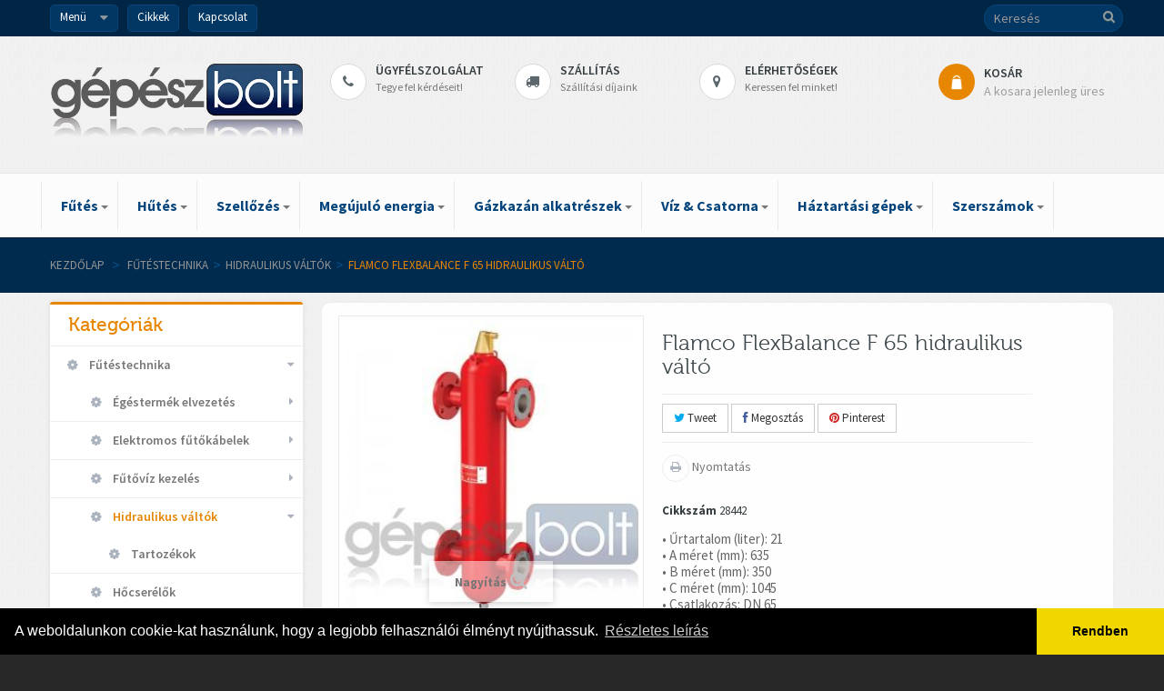

--- FILE ---
content_type: text/html; charset=utf-8
request_url: https://www.gepeszbolt.hu/hidraulikus-valtok/11984-flamco-flexbalance-f-65-hidraulikus-valto.html
body_size: 37954
content:
<!DOCTYPE HTML>
<!--[if lt IE 7]> <html class="no-js lt-ie9 lt-ie8 lt-ie7 " lang="hu"><![endif]-->
<!--[if IE 7]><html class="no-js lt-ie9 lt-ie8 ie7" lang="hu"><![endif]-->
<!--[if IE 8]><html class="no-js lt-ie9 ie8" lang="hu"><![endif]-->
<!--[if gt IE 8]> <html class="no-js ie9" lang="hu"><![endif]-->
<html lang="hu" class="">
<head>
<meta charset="utf-8"/>
<title>Flamco FlexBalance F 65 hidraulikus váltó - GépészBolt</title>
<meta name="description" content="Cikkszám: 28442 • Űrtartalom (liter): 21 • A méret (mm): 635 • B méret (mm): 350 • C méret (mm): 1045 • Csatlakozás: DN 65 • ØD Átmérő (mm): 76,1 • Rendszer térfogatáram (m3/h): 10-17 • Rendszer teljesítmény (kW): 180-330"/>
<meta name="generator" content="PrestaShop"/>
<meta name="p:domain_verify" content="7102a7b6caf7d2d840617e3dd4f8719e"/>
<meta name="robots" content="index,follow"/>
<meta property="fb:app_id" content="594733987221275"/>
<meta name="viewport" content="width=device-width, minimum-scale=0.25, maximum-scale=1.6, initial-scale=1.0"/>	<meta name="apple-mobile-web-app-capable" content="yes"/>
<link rel="icon" type="image/vnd.microsoft.icon" href="/img/xfavicon-1.ico,q1701167812.pagespeed.ic.2aLYydow6x.webp"/>
<link rel="shortcut icon" type="image/x-icon" href="/img/xfavicon-1.ico,q1701167812.pagespeed.ic.2aLYydow6x.webp"/>
<link rel="stylesheet" type="text/css" href="https://www.gepeszbolt.hu/themes/leostyl/css/A.bootstrap.css.pagespeed.cf.sOV0aIcAVX.css"/>
<link rel="stylesheet" href="/themes/leostyl/css/global.css+autoload,_highdpi.css+autoload,_uniform.default.css+product.css.pagespeed.cc.eJtWj7II1a.css" type="text/css" media="all"/>
<link rel="stylesheet" href="/themes/leostyl/css/print.css" type="text/css" media="print"/>
<link rel="stylesheet" href="/js,_jquery,_plugins,_fancybox,_jquery.fancybox.css+js,_jquery,_plugins,_bxslider,_jquery.bxslider.css+modules,_socialsharing,_css,_socialsharing.css+themes,_leostyl,_css,_modules,_blockcart,_blockcart.css+themes,_leostyl,_css,_modules,_blockcategories,_blockcategories.css+themes,_leostyl,_css,_modules,_blocknewsletter,_blocknewsletter.css+themes,_leostyl,_css,_modules,_blocksearch,_blocksearch.css+js,_jquery,_plugins,_autocomplete,_jquery.autocomplete.css+themes,_leostyl,_css,_product_list.css+themes,_leostyl,_css,_modules,_blockuserinfo,_blockuserinfo.css+themes,_leostyl,_css,_modules,_blockviewed,_blockviewed.css+themes,_leostyl,_css,_modules,_leobootstrapmenu,_megamenu.css+themes,_leostyl,_css,_modules,_leosliderlayer,_css,_typo.css+modules,_themeconfigurator,_css,_hooks.css+modules,_themeconfigurator,_css,_theme7.css.pagespeed.cc.433CxfeXg9.css" type="text/css" media="all"/>
<link rel="stylesheet" href="/A.themes,,_leostyl,,_css,,_modules,,_leomanagewidgets,,_assets,,_styles.css+themes,,_leostyl,,_css,,_modules,,_blockwishlist,,_blockwishlist.css+modules,,_codfee,,_views,,_css,,_codfee_1.6.css,Mcc.3bwbdN90nG.css.pagespeed.cf.QS9FnS5g-1.css" type="text/css" media="all"/>
<link rel="stylesheet" type="text/css" href="https://www.gepeszbolt.hu/themes/leostyl/css/A.responsive.css+responsive-tables.css,Mcc.01lg4p41d2.css.pagespeed.cf.Zbd6_FxAQs.css"/><link rel="stylesheet" href="/themes/leostyl/css/customize/A.gepeszbolt.css.pagespeed.cf.v42p4MdT6f.css" type="text/css" media="all"/><link rel="stylesheet" href="https://fonts.googleapis.com/css?family=Source+Sans+Pro:300,400,600,700&subset=latin,latin-ext" type="text/css" media="all"/><link rel="stylesheet" href="https://fonts.googleapis.com/css?family=Roboto:300,700,500&subset=latin,latin-ext" type="text/css" media="all"/><link rel="stylesheet" type="text/css" href="//cdnjs.cloudflare.com/ajax/libs/cookieconsent2/3.0.3/cookieconsent.min.css"/><script type="text/javascript">var CUSTOMIZE_TEXTFIELD=1;var FancyboxI18nClose='Bez&aacute;r&aacute;s';var FancyboxI18nNext='K&ouml;vetkező';var FancyboxI18nPrev='El&ouml;ző';var PS_CATALOG_MODE=false;var added_to_wishlist='Hozzáadva a kívánságlistához.';var ajax_allowed=true;var ajaxsearch=true;var allowBuyWhenOutOfStock=false;var attribute_anchor_separator='-';var attributesCombinations=[];var availableLaterValue='Megrendelésre, várható kiszállítás 7-14 munkanap';var availableNowValue='';var baseDir='https://www.gepeszbolt.hu/';var baseUri='https://www.gepeszbolt.hu/';var blocksearch_type='top';var contentOnly=false;var currencyBlank=1;var currencyFormat=2;var currencyRate=1;var currencySign='Ft';var currentDate='2026-01-21 14:13:17';var customerGroupWithoutTax=false;var customizationFields=false;var customizationIdMessage='Testreszabás #';var default_eco_tax=0;var delete_txt='Törlés';var displayList=true;var displayPrice=0;var doesntExist='This combination does not exist for this product. Please select another combination.';var doesntExistNoMore='This product is no longer in stock';var doesntExistNoMoreBut='with those attributes but is available with others.';var ecotaxTax_rate=0;var fieldRequired='Please fill in all the required fields before saving your customization.';var freeProductTranslation='Ingyen!';var freeShippingTranslation='Ingyenes szállítás!';var generated_date=1769001197;var groupReduction=0;var group_reduction=0;var hasDeliveryAddress=false;var idDefaultImage=23010;var id_lang=22;var id_product=11984;var img_dir='https://www.gepeszbolt.hu/themes/leostyl/img/';var img_prod_dir='https://www.gepeszbolt.hu/img/p/';var img_ps_dir='https://www.gepeszbolt.hu/img/';var instantsearch=true;var isGuest=0;var isLogged=0;var jqZoomEnabled=false;var loggin_required='Jelentkezz be a kívánságlista kezeléséhez.';var maxQuantityToAllowDisplayOfLastQuantityMessage=0;var minimalQuantity=1;var mywishlist_url='https://www.gepeszbolt.hu/module/blockwishlist/mywishlist';var noTaxForThisProduct=false;var oosHookJsCodeFunctions=[];var page_name='product';var priceDisplayMethod=0;var priceDisplayPrecision=0;var productAvailableForOrder=false;var productBasePriceTaxExcl=370815.688049;var productBasePriceTaxExcluded=370815.688049;var productBasePriceTaxIncl=470935.923822;var productHasAttributes=false;var productPrice=470935.92;var productPriceTaxExcluded=370815.688049;var productPriceTaxIncluded=470935.923822;var productPriceWithoutReduction=470935.923822;var productReference='28442';var productShowPrice=true;var productUnitPriceRatio=0;var product_fileButtonHtml='Choose File';var product_fileDefaultHtml='No file selected';var product_specific_price=[];var quantitiesDisplayAllowed=true;var quantityAvailable=0;var quickView=false;var reduction_percent=0;var reduction_price=0;var removingLinkText='termék eltávolítása a kosárból';var roundMode=2;var search_url='https://www.gepeszbolt.hu/search';var sharing_img='https://www.gepeszbolt.hu/23010/flamco-flexbalance-f-65-hidraulikus-valto.jpg';var sharing_name='Flamco FlexBalance F 65  hidraulikus váltó';var sharing_url='https://www.gepeszbolt.hu/hidraulikus-valtok/11984-flamco-flexbalance-f-65-hidraulikus-valto.html';var specific_currency=false;var specific_price=0;var static_token='ce8ee94c3c853a240750aba82f0bbe62';var stock_management=1;var taxRate=27;var toBeDetermined='To be determined';var token='ce8ee94c3c853a240750aba82f0bbe62';var uploading_in_progress='Uploading in progress, please be patient.';var usingSecureMode=true;var wishlistProductsIds=false;</script>
<script type="text/javascript" src="/js/jquery/jquery-1.11.0.min.js.pagespeed.jm.VDIv7VBTRR.js"></script>
<script src="/js,_jquery,_jquery-migrate-1.2.1.min.js+js,_jquery,_plugins,_jquery.easing.js+js,_tools.js+themes,_leostyl,_js,_global.js+themes,_leostyl,_js,_autoload,_10-bootstrap.min.js+themes,_leostyl,_js,_autoload,_15-jquery.total-storage.min.js.pagespeed.jc.vBEzfT8L2m.js"></script><script>eval(mod_pagespeed_9wXwKGDvvM);</script>
<script>eval(mod_pagespeed_CarN7AWmHc);</script>
<script>eval(mod_pagespeed__GHVhhtyvw);</script>
<script>eval(mod_pagespeed_ql6UBDxYMw);</script>
<script>eval(mod_pagespeed_K26QUEvm4C);</script>
<script>eval(mod_pagespeed_W_m11qNOYA);</script>
<script src="/themes,_leostyl,_js,_autoload,_15-jquery.uniform-modified.js+js,_jquery,_plugins,_fancybox,_jquery.fancybox.js+js,_jquery,_plugins,_jquery.idTabs.js+js,_jquery,_plugins,_jquery.scrollTo.js+js,_jquery,_plugins,_jquery.serialScroll.js+js,_jquery,_plugins,_bxslider,_jquery.bxslider.js.pagespeed.jc.ZANXSwoAqN.js"></script><script>eval(mod_pagespeed_edexBkjxYI);</script>
<script>eval(mod_pagespeed_NAvGeLIkF9);</script>
<script>eval(mod_pagespeed_goEM_BBTJJ);</script>
<script>eval(mod_pagespeed_GjDBu2GBrN);</script>
<script>eval(mod_pagespeed_OROzyopot2);</script>
<script>eval(mod_pagespeed_2QzzN$7XfE);</script>
<script src="/themes,_leostyl,_js,_product.js+modules,_socialsharing,_js,_socialsharing.js+themes,_leostyl,_js,_modules,_blockcart,_ajax-cart.js+themes,_leostyl,_js,_tools,_treeManagement.js+themes,_leostyl,_js,_modules,_blocknewsletter,_blocknewsletter.js.pagespeed.jc.4kozxEU-mL.js"></script><script>eval(mod_pagespeed_uN$jpUSXMs);</script>
<script>eval(mod_pagespeed_y_QEJ8TVP1);</script>
<script>eval(mod_pagespeed_0uvAOTY8RV);</script>
<script>eval(mod_pagespeed_zCpxGRyXVr);</script>
<script>eval(mod_pagespeed_8xPxEjw4cn);</script>
<script src="/js,_jquery,_plugins,_autocomplete,_jquery.autocomplete.js+themes,_leostyl,_js,_modules,_blocksearch,_blocksearch.js+modules,_leosliderlayer,_js,_jquery.themepunch.plugins.min.js.pagespeed.jc.KJ84RxlR8C.js"></script><script>eval(mod_pagespeed_q9dJJMlDM_);</script>
<script>eval(mod_pagespeed_O7$H5ytelu);</script>
<script>eval(mod_pagespeed_ju4WXjqop5);</script>
<script type="text/javascript" src="/modules/leosliderlayer/js/jquery.themepunch.revolution.min.js"></script>
<script src="/themes,_leostyl,_js,_modules,_blockwishlist,_js,_ajax-wishlist.js+modules,_codfee,_views,_js,_codfee16.js.pagespeed.jc.OQ_WIqW7CC.js"></script><script>eval(mod_pagespeed_HUbZq_uVhX);</script>
<script>eval(mod_pagespeed_S7CSDQfSfg);</script>
<meta property="og:type" content="product"/>
<meta property="og:url" content="https://www.gepeszbolt.hu/hidraulikus-valtok/11984-flamco-flexbalance-f-65-hidraulikus-valto.html"/>
<meta property="og:title" content="Flamco FlexBalance F 65  hidraulikus váltó - GépészBolt"/>
<meta property="og:site_name" content="GépészBolt"/>
<meta property="og:description" content="Cikkszám: 28442 • Űrtartalom (liter): 21 • A méret (mm): 635 • B méret (mm): 350 • C méret (mm): 1045 • Csatlakozás: DN 65 • ØD Átmérő (mm): 76,1 • Rendszer térfogatáram (m3/h): 10-17 • Rendszer teljesítmény (kW): 180-330"/>
<meta property="og:image" content="https://www.gepeszbolt.hu/23010-large_default/flamco-flexbalance-f-65-hidraulikus-valto.jpg"/>
<meta property="product:pretax_price:amount" content="370815.69"/>
<meta property="product:pretax_price:currency" content="HUF"/>
<meta property="product:price:amount" content="470935.92"/>
<meta property="product:price:currency" content="HUF"/>
<meta property="product:weight:value" content="38.000000"/>
<meta property="product:weight:units" content="kg"/>
<link rel="canonical" href="https://www.gepeszbolt.hu/hidraulikus-valtok/11984-flamco-flexbalance-f-65-hidraulikus-valto.html"/><script type="text/javascript">var checkCaptchaUrl="/modules/eicaptcha/eicaptcha-ajax.php";var RecaptachKey="6LcXY0oUAAAAANU-Q2JUiWOdWJDxabZP0T5yJgYd";var RecaptchaTheme="light";</script>
<script src="https://www.google.com/recaptcha/api.js?onload=onloadCallback&render=explicit&hl=hu-HU" async defer></script>
<script type="text/javascript">//<![CDATA[
var onloadCallback=function(){if(document.getElementById('recaptchaSendToAFriend')){grecaptcha.render("recaptchaSendToAFriend",{"sitekey":RecaptachKey,"theme":RecaptchaTheme});}if(document.getElementById('recaptchaProductComments')){recaptchaProductComment=grecaptcha.render("recaptchaProductComments",{"sitekey":RecaptachKey,"theme":RecaptchaTheme});}};
//]]></script>
<!--[if IE 8]>
		<script src="https://oss.maxcdn.com/libs/html5shiv/3.7.0/html5shiv.js"></script>
		<script src="https://oss.maxcdn.com/libs/respond.js/1.3.0/respond.min.js"></script>
		<![endif]-->
<script>!function(f,b,e,v,n,t,s){if(f.fbq)return;n=f.fbq=function(){n.callMethod?n.callMethod.apply(n,arguments):n.queue.push(arguments)};if(!f._fbq)f._fbq=n;n.push=n;n.loaded=!0;n.version='2.0';n.queue=[];t=b.createElement(e);t.async=!0;t.src=v;s=b.getElementsByTagName(e)[0];s.parentNode.insertBefore(t,s)}(window,document,'script','//connect.facebook.net/en_US/fbevents.js');fbq('init','906780936066058');fbq('track',"PageView");</script>
<noscript><img height="1" width="1" style="display:none" src="https://www.facebook.com/tr?id=906780936066058&ev=PageView&noscript=1"/>
</noscript>
<script>(function(w,d,s,l,i){w[l]=w[l]||[];w[l].push({'gtm.start':new Date().getTime(),event:'gtm.js'});var f=d.getElementsByTagName(s)[0],j=d.createElement(s),dl=l!='dataLayer'?'&l='+l:'';j.async=true;j.src='https://www.googletagmanager.com/gtm.js?id='+i+dl;f.parentNode.insertBefore(j,f);})(window,document,'script','dataLayer','GTM-5R7NQ8M');</script>
</head>
<body id="product" class=" product product-11984 product-flamco-flexbalance-f-65-hidraulikus-valto category-206 category-hidraulikus-valtok hide-right-column lang_hu fullwidth">
<noscript><iframe src="https://www.googletagmanager.com/ns.html?id=GTM-5R7NQ8M" height="0" width="0" style="display:none;visibility:hidden"></iframe></noscript>
<section id="page" data-column="col-xs-12 col-sm-6 col-md-3" data-type="grid">
<header id="header">
<section class="header-container">
<div id="topbar">
<div class="banner">
<div class="container">
<div class="row">
</div>
</div>
</div>
<div class="nav">
<div class="container">
<div class="row">
<div id="header_user_info" class="topbar-box">
<div class="current">
Menü
</div>
<ul class="toogle_content">
<li><a href="https://www.gepeszbolt.hu/my-account" title="Bejelentkezés a fiókba" class="login" rel="nofollow"><i class="icon-key"></i> Bejelentkezés</a></li>
<li><a href="https://www.gepeszbolt.hu/my-account" title="Regisztráció" class="register" rel="nofollow"><i class="icon-edit"></i> Regisztráció</a></li>
</ul>
</div>
<div class="topbar-box"><a href="/content/category/9-hirek-cikkek">Cikkek</a></div>
<div class="topbar-box"><a href="/kapcsolat">Kapcsolat</a></div>
</div>
</div>
</div>
</div>
<div id="header-main">
<div class="container">
<div class="row">
<div id="header_logo" class="col-lg-3 col-md-4 col-sm-12 col-xs-12">
<a href="http://www.gepeszbolt.hu/" title="GépészBolt">
<img class="logo img-responsive" src="https://www.gepeszbolt.hu/img/xgepeszbolt-1420544660-1.jpg.pagespeed.ic.U_x_EAaFA1.jpg" alt="GépészBolt" width="500" height="163"/>
</a>
</div>
<div id="header_right" class="col-lg-9 col-md-8 col-sm-12 col-xs-12">
<div id="search_block_top" class="clearfix">
<form id="searchbox" method="get" action="https://www.gepeszbolt.hu/search">
<input type="hidden" name="controller" value="search"/>
<input type="hidden" name="orderby" value="position"/>
<input type="hidden" name="orderway" value="desc"/>
<input class="search_query form-control" type="text" id="search_query_top" name="search_query" placeholder="Keresés" value=""/>
<button type="submit" name="submit_search" class="btn btn-default button-search">
<span>Keresés</span>
</button>
</form>
</div>
<div>
<div class="widget col-lg-9 col-md-12 col-sm-12 col-xs-12 col-sp-12 hidden-sp">
<div class="widget-raw-html block">
<div class="block_content">
<div class="box-services">
<a href="/kapcsolat">
<span class="pull-left"><i class="icon-phone"></i></span>
<div class="media-body">
<h3>Ügyfélszolgálat</h3>
<small>Tegye fel kérdéseit!</small>
</a>
</div>
</div>
<div class="box-services">
<a href="/content/7-szallitas">
<span class="pull-left"><i class="icon-truck"></i></span>
<div class="media-body">
<h3>Szállítás</h3>
<small>Szállítási díjaink</small>
</a>
</div>
</div>
<div class="box-services">
<a href="/content/25-elerhetosegeink">
<span class="pull-left"><i class="icon-map-marker"></i></span>
<div class="media-body">
<h3>Elérhetőségek</h3>
<small>Keressen fel minket!</small>
</a>
</div>
</div>
</div>
</div>
</div>
</div>
<div class="col-lg-3 col-md-12 col-sm-12 col-xs-12">
<div class="shopping_cart">
<a href="https://www.gepeszbolt.hu/order" title="Kosár megtekintése" rel="nofollow">
<b>Kosár</b>
<span class="ajax_cart_quantity unvisible">0</span>
<span class="ajax_cart_product_txt unvisible">Termék</span>
<span class="ajax_cart_product_txt_s unvisible">Termék</span>
<span class="ajax_cart_total unvisible">
</span>
<span class="ajax_cart_no_product">A kosara jelenleg üres</span>
</a>
<div class="cart_block block exclusive">
<div class="block_content">
<div class="cart_block_list">
<p class="cart_block_no_products">
Nincs termék
</p>
<div class="cart-prices">
<div class="cart-prices-line first-line">
<span class="price cart_block_shipping_cost ajax_cart_shipping_cost unvisible">
To be determined	</span>
<span class="unvisible">
Szállítás
</span>
</div>
<div class="cart-prices-line last-line">
<span class="price cart_block_total ajax_block_cart_total">0 Ft</span>
<span>Összesen</span>
</div>
</div>
<p class="cart-buttons">
<a id="button_order_cart" class="btn btn-default button button-small" href="https://www.gepeszbolt.hu/order" title="Fizetés" rel="nofollow">
<span>
Fizetés<i class="fa fa-chevron-right right"></i>
</span>
</a>
</p>
</div>
</div>
</div>
</div>
</div>
<div id="layer_cart">
<div class="clearfix">
<div class="layer_cart_product col-xs-12 col-md-6">
<span class="cross" title="Ablak bezárása"></span>
<h2>
<i class="fa fa-ok"></i>A termék sikeresen kosárba került
</h2>
<div class="product-image-container layer_cart_img">
</div>
<div class="layer_cart_product_info">
<span id="layer_cart_product_title" class="product-name"></span>
<span id="layer_cart_product_attributes"></span>
<div>
<strong class="dark">Mennyiség</strong>
<span id="layer_cart_product_quantity"></span>
</div>
<div>
<strong class="dark">Összesen</strong>
<span id="layer_cart_product_price"></span>
</div>
</div>
</div>
<div class="layer_cart_cart col-xs-12 col-md-6">
<h2>
<span class="ajax_cart_product_txt_s  unvisible">
Jelenleg <span class="ajax_cart_quantity">0</span> termék található a kosárban.
</span>
<span class="ajax_cart_product_txt ">
Jelenleg 1 termék található a kosárban.
</span>
</h2>
<div class="layer_cart_row">
<strong class="dark">
Összes termék
(bruttó)
</strong>
<span class="ajax_block_products_total">
</span>
</div>
<div class="layer_cart_row">
<strong class="dark unvisible">
Szállítás összesen&nbsp;(bruttó)	</strong>
<span class="ajax_cart_shipping_cost unvisible">
To be determined	</span>
</div>
<div class="layer_cart_row">
<strong class="dark">
Összesen
(bruttó)
</strong>
<span class="ajax_block_cart_total">
</span>
</div>
<div class="button-container">
<span class="continue btn btn-default button exclusive-medium" title="Vásárlás folytatása">
<span>
<i class="fa fa-chevron-left left"></i>Vásárlás folytatása
</span>
</span>
<a class="btn btn-default button button-medium" href="https://www.gepeszbolt.hu/order" title="Fizetés" rel="nofollow">
<span>
Fizetés<i class="fa fa-chevron-right right"></i>
</span>
</a>
</div>
</div>
</div>
<div class="crossseling"></div>
</div>
<div class="layer_cart_overlay"></div>
</div>
</div>
</div>
</div>
<div id="topnavigation" class="clearfix">
<div class="container">
<nav id="cavas_menu" class="navbar navbar-default" role="navigation">
<div class="navbar-header">
<button type="button" class="navbar-toggle" data-toggle="collapse" data-target=".navbar-ex1-collapse">
<span class="sr-only">Toggle navigation</span>
<span class="icon-bar"></span>
<span class="icon-bar"></span>
<span class="icon-bar"></span>
</button>
</div>
<div id="leo-top-menu" class="collapse navbar-collapse navbar-ex1-collapse">
<ul class="nav navbar-nav megamenu"><li class=" parent dropdown aligned-left ">
<a href="https://www.gepeszbolt.hu/200-futestechnika" class="dropdown-toggle has-category" data-toggle="dropdown" target="_self"><span class="menu-title">Fűtés</span><b class="caret"></b></a><div class="dropdown-sub dropdown-menu" style="width:300px"><div class="dropdown-menu-inner"><div class="row"><div class="mega-col col-sm-12"> <div class="mega-col-inner "><div class="leo-widget"><div class="widget-subcategories">
<div class="widget-inner">
<div class="menu-title">Fűtéstechnika</div>
<ul class="links">
<li class="clearfix">
<a href="https://www.gepeszbolt.hu/445-termosztatok" title="Termoszt&aacute;tok" class="img">
Termoszt&aacute;tok
</a>
</li>
<li class="clearfix">
<a href="https://www.gepeszbolt.hu/280-egestermek-elvezetes" title="&Eacute;g&eacute;sterm&eacute;k elvezet&eacute;s" class="img">
&Eacute;g&eacute;sterm&eacute;k elvezet&eacute;s
</a>
</li>
<li class="clearfix">
<a href="https://www.gepeszbolt.hu/317-futoviz-kezeles" title="F&#369;t&#337;v&iacute;z kezel&eacute;s" class="img">
F&#369;t&#337;v&iacute;z kezel&eacute;s
</a>
</li>
<li class="clearfix">
<a href="https://www.gepeszbolt.hu/206-hidraulikus-valtok" title="Hidraulikus v&aacute;lt&oacute;k" class="img">
Hidraulikus v&aacute;lt&oacute;k
</a>
</li>
<li class="clearfix">
<a href="https://www.gepeszbolt.hu/371-hocserelok" title="H&#337;cser&eacute;l&#337;k" class="img">
H&#337;cser&eacute;l&#337;k
</a>
</li>
<li class="clearfix">
<a href="https://www.gepeszbolt.hu/450-homennyisegmerok" title="H&#337;mennyis&eacute;gm&eacute;r&#337;k" class="img">
H&#337;mennyis&eacute;gm&eacute;r&#337;k
</a>
</li>
<li class="clearfix">
<a href="https://www.gepeszbolt.hu/593-szenmonoxid-riasztok" title="Sz&eacute;nmonoxid riaszt&oacute;k" class="img">
Sz&eacute;nmonoxid riaszt&oacute;k
</a>
</li>
<li class="clearfix">
<a href="https://www.gepeszbolt.hu/368-elektromos-futokabelek" title="Elektromos f&#369;t&#337;k&aacute;belek" class="img">
Elektromos f&#369;t&#337;k&aacute;belek
</a>
</li>
<li class="clearfix">
<a href="https://www.gepeszbolt.hu/376-hotermelok" title="H&#337;termel&#337;k" class="img">
H&#337;termel&#337;k
</a>
</li>
<li class="clearfix">
<a href="https://www.gepeszbolt.hu/510-oszto-gyujtok-felueletfuteshez" title="Oszt&oacute;-gy&#369;jt&#337;k fel&uuml;letf&#369;t&eacute;shez" class="img">
Oszt&oacute;-gy&#369;jt&#337;k fel&uuml;letf&#369;t&eacute;shez
</a>
</li>
<li class="clearfix">
<a href="https://www.gepeszbolt.hu/513-keverokor-csomagok" title="Kever&#337;k&ouml;r csomagok" class="img">
Kever&#337;k&ouml;r csomagok
</a>
</li>
<li class="clearfix">
<a href="https://www.gepeszbolt.hu/219-levalasztok" title="Lev&aacute;laszt&oacute;k" class="img">
Lev&aacute;laszt&oacute;k
</a>
</li>
<li class="clearfix">
<a href="https://www.gepeszbolt.hu/235-osztok-oszto-gyuejtok-kazanhazba" title="Oszt&oacute;k, oszt&oacute;-gy&uuml;jt&#337;k kaz&aacute;nh&aacute;zba" class="img">
Oszt&oacute;k, oszt&oacute;-gy&uuml;jt&#337;k kaz&aacute;nh&aacute;zba
</a>
</li>
<li class="clearfix">
<a href="https://www.gepeszbolt.hu/515-padlo-fal-es-mennyezetfutes" title="Padl&oacute;-, fal- &eacute;s mennyezetf&#369;t&eacute;s" class="img">
Padl&oacute;-, fal- &eacute;s mennyezetf&#369;t&eacute;s
</a>
</li>
<li class="clearfix">
<a href="https://www.gepeszbolt.hu/454-radiatorszelepek" title="Radi&aacute;torszelepek" class="img">
Radi&aacute;torszelepek
</a>
</li>
<li class="clearfix">
<a href="https://www.gepeszbolt.hu/201-tagulasi-tartalyok" title="T&aacute;gul&aacute;si tart&aacute;lyok" class="img">
T&aacute;gul&aacute;si tart&aacute;lyok
</a>
</li>
<li class="clearfix">
<a href="https://www.gepeszbolt.hu/25-radiatorok" title="Radi&aacute;torok" class="img">
Radi&aacute;torok
</a>
</li>
<li class="clearfix">
<a href="https://www.gepeszbolt.hu/236-szabalyozas" title="Szab&aacute;lyoz&aacute;s" class="img">
Szab&aacute;lyoz&aacute;s
</a>
</li>
<li class="clearfix">
<a href="https://www.gepeszbolt.hu/204-szerelvenyek" title="Szerelv&eacute;nyek" class="img">
Szerelv&eacute;nyek
</a>
</li>
<li class="clearfix">
<a href="https://www.gepeszbolt.hu/353-szivattyuk-futestechnika" title="Szivatty&uacute;k" class="img">
Szivatty&uacute;k
</a>
</li>
<li class="clearfix">
<a href="https://www.gepeszbolt.hu/212-tarolok" title="T&aacute;rol&oacute;k" class="img">
T&aacute;rol&oacute;k
</a>
</li>
</ul>
</div>
</div>
</div></div></div></div></div></div></li><li class=" parent dropdown aligned-left ">
<a href="https://www.gepeszbolt.hu/492-hutestechnika" class="dropdown-toggle has-category" data-toggle="dropdown" target="_self"><span class="menu-title">Hűtés</span><b class="caret"></b></a><div class="dropdown-sub dropdown-menu" style="width:350px"><div class="dropdown-menu-inner"><div class="row"><div class="mega-col col-sm-12"> <div class="mega-col-inner "><div class="leo-widget"><div class="widget-subcategories">
<div class="widget-inner">
<div class="menu-title">Hűtéstechnika</div>
<ul class="links">
<li class="clearfix">
<a href="https://www.gepeszbolt.hu/493-szobatermosztatok-fan-coil-rendszerekhez" title="Szobatermoszt&aacute;tok Fan-coil rendszerekhez" class="img">
Szobatermoszt&aacute;tok Fan-coil rendszerekhez
</a>
</li>
<li class="clearfix">
<a href="https://www.gepeszbolt.hu/494-fan-coil-szelepek" title="Fan-coil szelepek" class="img">
Fan-coil szelepek
</a>
</li>
<li class="clearfix">
<a href="https://www.gepeszbolt.hu/577-split-klimak" title="Split kl&iacute;m&aacute;k" class="img">
Split kl&iacute;m&aacute;k
</a>
</li>
<li class="clearfix">
<a href="https://www.gepeszbolt.hu/1415-mobil-klimak" title="Mobil kl&iacute;m&aacute;k" class="img">
Mobil kl&iacute;m&aacute;k
</a>
</li>
<li class="clearfix">
<a href="https://www.gepeszbolt.hu/1416-ablakklimak" title="Ablakkl&iacute;m&aacute;k" class="img">
Ablakkl&iacute;m&aacute;k
</a>
</li>
</ul>
</div>
</div>
</div></div></div></div></div></div></li><li class=" parent dropdown aligned-left ">
<a href="https://www.gepeszbolt.hu/177-szellozes" class="dropdown-toggle has-category" data-toggle="dropdown" target="_self"><span class="menu-title">Szellőzés</span><b class="caret"></b></a><div class="dropdown-sub dropdown-menu" style="width:600px"><div class="dropdown-menu-inner"><div class="row"><div class="mega-col col-sm-4"> <div class="mega-col-inner "><div class="leo-widget"><div class="widget-subcategories">
<div class="widget-inner">
<div class="menu-title">Szellőzés</div>
<ul class="links">
<li class="clearfix">
<a href="https://www.gepeszbolt.hu/178-legelvezetok" title="L&eacute;gelvezet&#337;k" class="img">
L&eacute;gelvezet&#337;k
</a>
</li>
<li class="clearfix">
<a href="https://www.gepeszbolt.hu/179-legbevezetok" title="L&eacute;gbevezet&#337;k" class="img">
L&eacute;gbevezet&#337;k
</a>
</li>
<li class="clearfix">
<a href="https://www.gepeszbolt.hu/180-ventilatorok" title="Ventil&aacute;torok" class="img">
Ventil&aacute;torok
</a>
</li>
<li class="clearfix">
<a href="https://www.gepeszbolt.hu/242-hovisszanyeros-szellozteto-keszulekek" title="H&#337;visszanyer&#337;s szell&#337;ztet&#337; k&eacute;sz&uuml;l&eacute;kek" class="img">
H&#337;visszanyer&#337;s szell&#337;ztet&#337; k&eacute;sz&uuml;l&eacute;kek
</a>
</li>
<li class="clearfix">
<a href="https://www.gepeszbolt.hu/966-termosztatok" title="Termoszt&aacute;tok" class="img">
Termoszt&aacute;tok
</a>
</li>
<li class="clearfix">
<a href="https://www.gepeszbolt.hu/979-szabalyozas" title="Szab&aacute;lyoz&aacute;s" class="img">
Szab&aacute;lyoz&aacute;s
</a>
</li>
<li class="clearfix">
<a href="https://www.gepeszbolt.hu/1327-legtechnikai-erzekelok" title="L&eacute;gtechnikai &eacute;rz&eacute;kel&#337;k" class="img">
L&eacute;gtechnikai &eacute;rz&eacute;kel&#337;k
</a>
</li>
<li class="clearfix">
<a href="https://www.gepeszbolt.hu/1371-zsalumozgato-motorok" title="Zsalumozgat&oacute; motorok" class="img">
Zsalumozgat&oacute; motorok
</a>
</li>
</ul>
</div>
</div>
</div></div></div><div class="mega-col col-sm-8"> <div class="mega-col-inner "><div class="leo-widget"><div class="widget-html">
<div class="menu-title">
Ablaknyitással szellőztetni egy elavult, drága szokás
</div>
<div class="widget-inner">
R&eacute;gen, amikor sz&uuml;ks&eacute;g&eacute;t &eacute;rezt&uuml;k, kinyitottuk lak&aacute;sunk ablakait otthonunk &aacute;tszellőztet&eacute;se &eacute;rdek&eacute;ben. Mai energiatudatos vil&aacute;gunkban feltehető a k&eacute;rd&eacute;s, hogy ez a leghat&eacute;konyabb &eacute;s leggazdas&aacute;gosabb megold&aacute;s?
<p>A hagyom&aacute;nyos, ablaknyit&aacute;sos vagy k&eacute;zi szab&aacute;lyoz&aacute;s&uacute; szellőztet&eacute;skor bent tart&oacute;zkod&oacute;k nem k&eacute;pesek meg&iacute;t&eacute;lni, hogy val&oacute;j&aacute;ban meddig indokolt nyitva tartani ablakot &eacute;s mettől (főleg t&eacute;len) csak f&ouml;l&ouml;sleges hővesztes&eacute;g okoz&aacute;sa. A t&uacute;l r&ouml;vid ideig t&ouml;rt&eacute;nő szellőztet&eacute;s pedig nem biztos&iacute;that&oacute;&nbsp; a megfelelő&nbsp;<span>levegőminős&eacute;g.</span></p>
</div>
</div>
</div></div></div></div></div></div></li><li class=" parent dropdown aligned-right ">
<a href="https://www.gepeszbolt.hu/255-megujulo-energia-hasznositasa" class="dropdown-toggle has-category" data-toggle="dropdown" target="_self"><span class="menu-title">Megújuló energia</span><b class="caret"></b></a><div class="dropdown-sub dropdown-menu" style="width:250px"><div class="dropdown-menu-inner"><div class="row"><div class="mega-col col-sm-12"> <div class="mega-col-inner "><div class="leo-widget"><div class="widget-subcategories">
<div class="widget-inner">
<div class="menu-title">Megújuló energia hasznosítása</div>
<ul class="links">
<li class="clearfix">
<a href="https://www.gepeszbolt.hu/257-napkollektoros-rendszerek" title="Napkollektoros rendszerek" class="img">
Napkollektoros rendszerek
</a>
</li>
</ul>
</div>
</div>
</div></div></div></div></div></div></li><li class=" parent dropdown aligned-right ">
<a href="https://www.gepeszbolt.hu/261-gazkeszulek-alkatreszek" class="dropdown-toggle has-category" data-toggle="dropdown" target="_self"><span class="menu-title">Gázkazán alkatrészek</span><b class="caret"></b></a><div class="dropdown-sub dropdown-menu" style="width:500px"><div class="dropdown-menu-inner"><div class="row"><div class="mega-col col-sm-12"> <div class="mega-col-inner double-column"><div class="leo-widget"><div class="widget-subcategories">
<div class="widget-inner">
<div class="menu-title">Gázkészülék alkatrészek</div>
<ul class="links">
<li class="clearfix">
<a href="https://www.gepeszbolt.hu/1309-anodok" title="An&oacute;dok" class="img">
An&oacute;dok
</a>
</li>
<li class="clearfix">
<a href="https://www.gepeszbolt.hu/1406-buderus-logamax-u012-gazkazan-alkatreszek" title="Buderus Logamax U012 g&aacute;zkaz&aacute;n alkatr&eacute;szek" class="img">
Buderus Logamax U012 g&aacute;zkaz&aacute;n alkatr&eacute;szek
</a>
</li>
<li class="clearfix">
<a href="https://www.gepeszbolt.hu/1461-atepito-keszletek" title="&Aacute;t&eacute;p&iacute;t&#337; k&eacute;szletek" class="img">
&Aacute;t&eacute;p&iacute;t&#337; k&eacute;szletek
</a>
</li>
<li class="clearfix">
<a href="https://www.gepeszbolt.hu/1117-burkolatok" title="Burkolatok" class="img">
Burkolatok
</a>
</li>
<li class="clearfix">
<a href="https://www.gepeszbolt.hu/1160-csapok" title="Csapok" class="img">
Csapok
</a>
</li>
<li class="clearfix">
<a href="https://www.gepeszbolt.hu/1136-csovek" title="Cs&ouml;vek" class="img">
Cs&ouml;vek
</a>
</li>
<li class="clearfix">
<a href="https://www.gepeszbolt.hu/1161-egyeb-alkatreszek" title="Egy&eacute;b alkatr&eacute;szek" class="img">
Egy&eacute;b alkatr&eacute;szek
</a>
</li>
<li class="clearfix">
<a href="https://www.gepeszbolt.hu/1121-elektrodak" title="Elektr&oacute;d&aacute;k" class="img">
Elektr&oacute;d&aacute;k
</a>
</li>
<li class="clearfix">
<a href="https://www.gepeszbolt.hu/1133-egoautomatikak" title="&Eacute;g&#337;automatik&aacute;k" class="img">
&Eacute;g&#337;automatik&aacute;k
</a>
</li>
<li class="clearfix">
<a href="https://www.gepeszbolt.hu/1138-egoter-szigetelesek" title="&Eacute;g&#337;t&eacute;r szigetel&eacute;sek" class="img">
&Eacute;g&#337;t&eacute;r szigetel&eacute;sek
</a>
</li>
<li class="clearfix">
<a href="https://www.gepeszbolt.hu/1369-egok" title="&Eacute;g&#337;k" class="img">
&Eacute;g&#337;k
</a>
</li>
<li class="clearfix">
<a href="https://www.gepeszbolt.hu/1157-erzekelok-szabalyozok" title="&Eacute;rz&eacute;kel&#337;k, Szab&aacute;lyoz&oacute;k" class="img">
&Eacute;rz&eacute;kel&#337;k, Szab&aacute;lyoz&oacute;k
</a>
</li>
<li class="clearfix">
<a href="https://www.gepeszbolt.hu/1124-fuvokak" title="F&uacute;v&oacute;k&aacute;k" class="img">
F&uacute;v&oacute;k&aacute;k
</a>
</li>
<li class="clearfix">
<a href="https://www.gepeszbolt.hu/1150-gyujtotrafok" title="Gy&uacute;jt&oacute;traf&oacute;k" class="img">
Gy&uacute;jt&oacute;traf&oacute;k
</a>
</li>
<li class="clearfix">
<a href="https://www.gepeszbolt.hu/1128-gazszelepek" title="G&aacute;zszelepek" class="img">
G&aacute;zszelepek
</a>
</li>
<li class="clearfix">
<a href="https://www.gepeszbolt.hu/1149-hidraulikus-blokkok" title="Hidraulikus blokkok" class="img">
Hidraulikus blokkok
</a>
</li>
<li class="clearfix">
<a href="https://www.gepeszbolt.hu/1115-hocserelok" title="H&#337;cser&eacute;l&#337;k" class="img">
H&#337;cser&eacute;l&#337;k
</a>
</li>
<li class="clearfix">
<a href="https://www.gepeszbolt.hu/1126-javitokeszletek" title="Jav&iacute;t&oacute;k&eacute;szletek" class="img">
Jav&iacute;t&oacute;k&eacute;szletek
</a>
</li>
<li class="clearfix">
<a href="https://www.gepeszbolt.hu/1155-kapcsolok" title="Kapcsol&oacute;k" class="img">
Kapcsol&oacute;k
</a>
</li>
<li class="clearfix">
<a href="https://www.gepeszbolt.hu/1163-kabelek" title="K&aacute;belek" class="img">
K&aacute;belek
</a>
</li>
<li class="clearfix">
<a href="https://www.gepeszbolt.hu/1135-legtelenitok" title="L&eacute;gtelen&iacute;t&#337;k" class="img">
L&eacute;gtelen&iacute;t&#337;k
</a>
</li>
<li class="clearfix">
<a href="https://www.gepeszbolt.hu/1483-kazantestek" title="Kaz&aacute;ntestek" class="img">
Kaz&aacute;ntestek
</a>
</li>
<li class="clearfix">
<a href="https://www.gepeszbolt.hu/1122-membranok" title="Membr&aacute;nok" class="img">
Membr&aacute;nok
</a>
</li>
<li class="clearfix">
<a href="https://www.gepeszbolt.hu/1154-merok" title="M&eacute;r&#337;k" class="img">
M&eacute;r&#337;k
</a>
</li>
<li class="clearfix">
<a href="https://www.gepeszbolt.hu/1116-panelek" title="Panelek" class="img">
Panelek
</a>
</li>
<li class="clearfix">
<a href="https://www.gepeszbolt.hu/1153-presszosztatok" title="Presszoszt&aacute;tok" class="img">
Presszoszt&aacute;tok
</a>
</li>
<li class="clearfix">
<a href="https://www.gepeszbolt.hu/1123-szabalyozo-gombok" title="Szab&aacute;lyoz&oacute; gombok" class="img">
Szab&aacute;lyoz&oacute; gombok
</a>
</li>
<li class="clearfix">
<a href="https://www.gepeszbolt.hu/1159-szelepek" title="Szelepek" class="img">
Szelepek
</a>
</li>
<li class="clearfix">
<a href="https://www.gepeszbolt.hu/1132-szivattyuk-gazkeszulekekbe" title="Szivatty&uacute;k" class="img">
Szivatty&uacute;k
</a>
</li>
<li class="clearfix">
<a href="https://www.gepeszbolt.hu/1434-szifonok" title="Szifonok" class="img">
Szifonok
</a>
</li>
<li class="clearfix">
<a href="https://www.gepeszbolt.hu/1119-tagulasi-tartalyok" title="T&aacute;gul&aacute;si &eacute;s HMV tart&aacute;lyok" class="img">
T&aacute;gul&aacute;si &eacute;s HMV tart&aacute;lyok
</a>
</li>
<li class="clearfix">
<a href="https://www.gepeszbolt.hu/1156-termomagnesek" title="Termom&aacute;gnesek" class="img">
Termom&aacute;gnesek
</a>
</li>
<li class="clearfix">
<a href="https://www.gepeszbolt.hu/1139-termosztatok" title="Termoszt&aacute;tok" class="img">
Termoszt&aacute;tok
</a>
</li>
<li class="clearfix">
<a href="https://www.gepeszbolt.hu/1125-tomitesek" title="T&ouml;m&iacute;t&eacute;sek" class="img">
T&ouml;m&iacute;t&eacute;sek
</a>
</li>
<li class="clearfix">
<a href="https://www.gepeszbolt.hu/1180-tomszelencek" title="T&ouml;mszelenc&eacute;k" class="img">
T&ouml;mszelenc&eacute;k
</a>
</li>
<li class="clearfix">
<a href="https://www.gepeszbolt.hu/594-utolso-darabok" title="Utols&oacute; darabok" class="img">
Utols&oacute; darabok
</a>
</li>
<li class="clearfix">
<a href="https://www.gepeszbolt.hu/1131-ventilatorok" title="Ventil&aacute;torok" class="img">
Ventil&aacute;torok
</a>
</li>
<li class="clearfix">
<a href="https://www.gepeszbolt.hu/1397-roegzito-villak" title="R&ouml;gz&iacute;t&#337; vill&aacute;k" class="img">
R&ouml;gz&iacute;t&#337; vill&aacute;k
</a>
</li>
</ul>
</div>
</div>
</div></div></div></div><div class="row"><div class="mega-col col-sm-12"> <div class="mega-col-inner "><div class="leo-widget"> <div class="widget-raw-html">
<div class="widget-inner">
Ami elromolhat, az el is romlik. Nyilvánvalóan a különbség abban a tekintettben van, hogy adott készülék milyen gyakran, milyen mértékben hibásodik meg.
El kell fogadnunk azt a tényt, hogy időnként javítani kell, vagy költenünk kell a karbantartásra. Ma még elég idegen gondolat a karbantartásnak az a módja, hogy egy gázkészülék valamely alkatrészét megelőző szándékkal akkor is kicseréljük, ha az még működik. Amennyiben az az elvárásunk, hogy a készülék ne álljon meg hibásan, bizony komoly pénzeket kellene rákölteni karbantartáskor. Az igazság azonban az, hogy általában a javítás akkor történik meg, ha a készülék már leáll. Ilyenkor fordulhat hozzánk a forgalmazott készülékek alkatrészeiért. <br>Kérjük olvassa el <a href="/content/2-altszerzfelt">általános szerződési feltételeinket</a>, különösen az alkatrészekről szóló részt. Amennyiben nem biztos benne, hogy pontosan melyik alkatrészre van szüksége, nyugodtan forduljon <a href="/contact-form">ügyfélszolgálatunkhoz</a>.
</div>
</div>
</div></div></div></div></div></div></li><li class=" parent dropdown  ">
<a href="https://www.gepeszbolt.hu/241-vizellatas-es-csatorna" class="dropdown-toggle has-category" data-toggle="dropdown" target="_self"><span class="menu-title">Víz & Csatorna</span><b class="caret"></b></a><div class="dropdown-sub dropdown-menu" style="width:300px"><div class="dropdown-menu-inner"><div class="row"><div class="mega-col col-sm-12"> <div class="mega-col-inner "><div class="leo-widget"><div class="widget-subcategories">
<div class="widget-inner">
<div class="menu-title">Vízellátás és Csatorna</div>
<ul class="links">
<li class="clearfix">
<a href="https://www.gepeszbolt.hu/278-csaptelepek" title="Csaptelepek" class="img">
Csaptelepek
</a>
</li>
<li class="clearfix">
<a href="https://www.gepeszbolt.hu/687-furdoszobai-kiegeszitok" title="F&uuml;rd&#337;szobai kieg&eacute;sz&iacute;t&#337;k" class="img">
F&uuml;rd&#337;szobai kieg&eacute;sz&iacute;t&#337;k
</a>
</li>
<li class="clearfix">
<a href="https://www.gepeszbolt.hu/686-zuhanyprogram" title="Zuhanyprogram" class="img">
Zuhanyprogram
</a>
</li>
<li class="clearfix">
<a href="https://www.gepeszbolt.hu/324-melegviztermeles" title="Melegv&iacute;ztermel&eacute;s" class="img">
Melegv&iacute;ztermel&eacute;s
</a>
</li>
<li class="clearfix">
<a href="https://www.gepeszbolt.hu/1336-koezoessegi-termekek" title="K&ouml;z&ouml;ss&eacute;gi term&eacute;kek" class="img">
K&ouml;z&ouml;ss&eacute;gi term&eacute;kek
</a>
</li>
<li class="clearfix">
<a href="https://www.gepeszbolt.hu/974-zuhanyfolyokak" title="Zuhanyfoly&oacute;k&aacute;k" class="img">
Zuhanyfoly&oacute;k&aacute;k
</a>
</li>
<li class="clearfix">
<a href="https://www.gepeszbolt.hu/171-vizkezeles" title="V&iacute;zkezel&eacute;s" class="img">
V&iacute;zkezel&eacute;s
</a>
</li>
<li class="clearfix">
<a href="https://www.gepeszbolt.hu/279-csovezetekek-vizre" title="Cs&#337;vezet&eacute;kek v&iacute;zre" class="img">
Cs&#337;vezet&eacute;kek v&iacute;zre
</a>
</li>
<li class="clearfix">
<a href="https://www.gepeszbolt.hu/146-szaniterek" title="Szaniterek" class="img">
Szaniterek
</a>
</li>
<li class="clearfix">
<a href="https://www.gepeszbolt.hu/168-falsik-elotti-szerelesi-rendszer" title="Fals&iacute;k el&#337;tti szerel&eacute;si rendszer" class="img">
Fals&iacute;k el&#337;tti szerel&eacute;si rendszer
</a>
</li>
<li class="clearfix">
<a href="https://www.gepeszbolt.hu/239-szerelvenyek-vizre" title="Szerelv&eacute;nyek v&iacute;zre" class="img">
Szerelv&eacute;nyek v&iacute;zre
</a>
</li>
<li class="clearfix">
<a href="https://www.gepeszbolt.hu/265-szifonok-es-tartozekok" title="Szifonok &eacute;s tartoz&eacute;kok" class="img">
Szifonok &eacute;s tartoz&eacute;kok
</a>
</li>
<li class="clearfix">
<a href="https://www.gepeszbolt.hu/358-szivattyuk" title="Szivatty&uacute;k" class="img">
Szivatty&uacute;k
</a>
</li>
<li class="clearfix">
<a href="https://www.gepeszbolt.hu/366-hidrofor-es-tagulasi-tartalyok" title="Hidrofor &eacute;s t&aacute;gul&aacute;si tart&aacute;lyok" class="img">
Hidrofor &eacute;s t&aacute;gul&aacute;si tart&aacute;lyok
</a>
</li>
<li class="clearfix">
<a href="https://www.gepeszbolt.hu/688-szelepek" title="Szelepek" class="img">
Szelepek
</a>
</li>
<li class="clearfix">
<a href="https://www.gepeszbolt.hu/968-nyomaskapcsolok" title="Nyom&aacute;skapcsol&oacute;k" class="img">
Nyom&aacute;skapcsol&oacute;k
</a>
</li>
<li class="clearfix">
<a href="https://www.gepeszbolt.hu/1107-merok" title="M&eacute;r&#337;k" class="img">
M&eacute;r&#337;k
</a>
</li>
</ul>
</div>
</div>
</div></div></div></div></div></div></li><li class=" parent dropdown aligned-center ">
<a href="https://www.gepeszbolt.hu/703-haztartasi-gepek" class="dropdown-toggle has-category" data-toggle="dropdown" target="_self"><span class="menu-title">Háztartási gépek</span><b class="caret"></b></a><div class="dropdown-sub dropdown-menu" style="width:585px"><div class="dropdown-menu-inner"><div class="row"><div class="mega-col col-sm-4"> <div class="mega-col-inner "><div class="leo-widget"><div class="widget-subcategories">
<div class="widget-inner">
<div class="menu-title">Háztartási gépek</div>
<ul class="links">
<li class="clearfix">
<a href="https://www.gepeszbolt.hu/705-centrifugak" title="Centrifug&aacute;k" class="img">
Centrifug&aacute;k
</a>
</li>
<li class="clearfix">
<a href="https://www.gepeszbolt.hu/1260-paraelszivok" title="P&aacute;raelsz&iacute;v&oacute;k" class="img">
P&aacute;raelsz&iacute;v&oacute;k
</a>
</li>
<li class="clearfix">
<a href="https://www.gepeszbolt.hu/1310-mosogato-talcak" title="Mosogat&oacute; t&aacute;lc&aacute;k" class="img">
Mosogat&oacute; t&aacute;lc&aacute;k
</a>
</li>
<li class="clearfix">
<a href="https://www.gepeszbolt.hu/1316-konyhamalacok" title="Konyhamalacok" class="img">
Konyhamalacok
</a>
</li>
<li class="clearfix">
<a href="https://www.gepeszbolt.hu/1317-tartozekok-es-egyeb-kiegeszitok" title="Tartoz&eacute;kok &eacute;s egy&eacute;b kieg&eacute;sz&iacute;t&#337;k" class="img">
Tartoz&eacute;kok &eacute;s egy&eacute;b kieg&eacute;sz&iacute;t&#337;k
</a>
</li>
</ul>
</div>
</div>
</div></div></div><div class="mega-col col-sm-7"> <div class="mega-col-inner "><div class="leo-widget"> <div class="widget-products">
<div class="widget-inner">
<div class="product-block">
<div class="product-container clearfix">
<div class="image ">
<a class="product_img_link" href="https://www.gepeszbolt.hu/centrifugak/18138-hajdu-4076-centrifuga.html" title="Hajdu 407.6 Centrifuga" itemprop="url">
<img class="replace-2x img-responsive" src="https://www.gepeszbolt.hu/52099-home_default/xhajdu-4076-centrifuga.jpg.pagespeed.ic.4BGoT3sV9C.jpg" alt="HAJDU 407.42 centrifuga" title="HAJDU 407.42 centrifuga" itemprop="image"/>
</a>
</div>
<div class="product-meta">
<h5 itemprop="name">
<a class="product-name" href="https://www.gepeszbolt.hu/centrifugak/18138-hajdu-4076-centrifuga.html" title="Hajdu 407.6 Centrifuga" itemprop="url">
Hajdu 407.6 Centrifuga
</a>
</h5>
<div itemprop="offers" itemscope itemtype="http://schema.org/Offer" class="content_price">
<span itemprop="price" class="price product-price">
76 029 Ft	</span>
<meta itemprop="priceCurrency" content="HUF"/>
</div>
</div>
</div>
</div>
</div>
</div>
</div></div></div></div></div></div></li><li class=" parent dropdown aligned-left ">
<a href="https://www.gepeszbolt.hu/187-szerszamok" class="dropdown-toggle has-category" data-toggle="dropdown" target="_self"><span class="menu-title">Szerszámok</span><b class="caret"></b></a><div class="dropdown-sub dropdown-menu" style="width:250px"><div class="dropdown-menu-inner"><div class="row"><div class="mega-col col-sm-12"> <div class="mega-col-inner "><div class="leo-widget"><div class="widget-subcategories">
<div class="widget-inner">
<div class="menu-title">Szerszámok</div>
<ul class="links">
<li class="clearfix">
<a href="https://www.gepeszbolt.hu/188-meroeszkozok" title="M&eacute;r&#337;eszk&ouml;z&ouml;k" class="img">
M&eacute;r&#337;eszk&ouml;z&ouml;k
</a>
</li>
<li class="clearfix">
<a href="https://www.gepeszbolt.hu/1318-csavarbehajtok" title="Csavarbehajt&oacute;k" class="img">
Csavarbehajt&oacute;k
</a>
</li>
<li class="clearfix">
<a href="https://www.gepeszbolt.hu/190-keszletek" title="K&eacute;szletek" class="img">
K&eacute;szletek
</a>
</li>
<li class="clearfix">
<a href="https://www.gepeszbolt.hu/199-csovagok" title="Cs&#337;v&aacute;g&oacute;k" class="img">
Cs&#337;v&aacute;g&oacute;k
</a>
</li>
<li class="clearfix">
<a href="https://www.gepeszbolt.hu/1320-csotisztitok" title="Cs&#337;tiszt&iacute;t&oacute;k" class="img">
Cs&#337;tiszt&iacute;t&oacute;k
</a>
</li>
<li class="clearfix">
<a href="https://www.gepeszbolt.hu/1324-csosorjazok" title="Cs&#337;sorj&aacute;z&oacute;k" class="img">
Cs&#337;sorj&aacute;z&oacute;k
</a>
</li>
<li class="clearfix">
<a href="https://www.gepeszbolt.hu/1349-csohajlitok" title="Cs&#337;hajl&iacute;t&oacute;k" class="img">
Cs&#337;hajl&iacute;t&oacute;k
</a>
</li>
<li class="clearfix">
<a href="https://www.gepeszbolt.hu/1113-fureszek" title="F&#369;r&eacute;szek" class="img">
F&#369;r&eacute;szek
</a>
</li>
<li class="clearfix">
<a href="https://www.gepeszbolt.hu/1518-csofagyasztas" title="Cs&#337;fagyaszt&aacute;s" class="img">
Cs&#337;fagyaszt&aacute;s
</a>
</li>
<li class="clearfix">
<a href="https://www.gepeszbolt.hu/1368-csosatuk" title="Cs&#337;satuk" class="img">
Cs&#337;satuk
</a>
</li>
<li class="clearfix">
<a href="https://www.gepeszbolt.hu/1319-falikorong-beallitok" title="Falikorong be&aacute;ll&iacute;t&oacute;k" class="img">
Falikorong be&aacute;ll&iacute;t&oacute;k
</a>
</li>
<li class="clearfix">
<a href="https://www.gepeszbolt.hu/1281-fogok" title="Fog&oacute;k" class="img">
Fog&oacute;k
</a>
</li>
<li class="clearfix">
<a href="https://www.gepeszbolt.hu/1322-hegesztesi-es-forrasztasi-tartozekok" title="Hegeszt&eacute;si &eacute;s forraszt&aacute;si tartoz&eacute;kok" class="img">
Hegeszt&eacute;si &eacute;s forraszt&aacute;si tartoz&eacute;kok
</a>
</li>
<li class="clearfix">
<a href="https://www.gepeszbolt.hu/189-kofferek-tarolo-dobozok" title="Kofferek, t&aacute;rol&oacute; dobozok" class="img">
Kofferek, t&aacute;rol&oacute; dobozok
</a>
</li>
<li class="clearfix">
<a href="https://www.gepeszbolt.hu/1423-szereloszerszamok-bordascsohoez" title="Szerel&#337;szersz&aacute;mok bord&aacute;scs&#337;h&ouml;z" class="img">
Szerel&#337;szersz&aacute;mok bord&aacute;scs&#337;h&ouml;z
</a>
</li>
<li class="clearfix">
<a href="https://www.gepeszbolt.hu/1400-nyakkihuzok" title="Nyakkih&uacute;z&oacute;k" class="img">
Nyakkih&uacute;z&oacute;k
</a>
</li>
<li class="clearfix">
<a href="https://www.gepeszbolt.hu/410-segedanyagok" title="Seg&eacute;danyagok" class="img">
Seg&eacute;danyagok
</a>
</li>
<li class="clearfix">
<a href="https://www.gepeszbolt.hu/263-vizkotelenito-szivattyuk" title="V&iacute;zk&#337;telen&iacute;t&#337; szivatty&uacute;k" class="img">
V&iacute;zk&#337;telen&iacute;t&#337; szivatty&uacute;k
</a>
</li>
<li class="clearfix">
<a href="https://www.gepeszbolt.hu/1321-lyukfurok" title="Lyukf&uacute;r&oacute;k" class="img">
Lyukf&uacute;r&oacute;k
</a>
</li>
<li class="clearfix">
<a href="https://www.gepeszbolt.hu/1390-kalibralo-szerszamok" title="Kalibr&aacute;l&oacute; szersz&aacute;mok" class="img">
Kalibr&aacute;l&oacute; szersz&aacute;mok
</a>
</li>
<li class="clearfix">
<a href="https://www.gepeszbolt.hu/1404-probapumpak" title="Pr&oacute;bapump&aacute;k" class="img">
Pr&oacute;bapump&aacute;k
</a>
</li>
<li class="clearfix">
<a href="https://www.gepeszbolt.hu/1405-presgepek" title="Pr&eacute;sg&eacute;pek" class="img">
Pr&eacute;sg&eacute;pek
</a>
</li>
</ul>
</div>
</div>
</div></div></div></div></div></div></li></ul>
</div>
</nav>
<script type="text/javascript">//<![CDATA[
var current_link="http://www.gepeszbolt.hu/";var currentURL=window.location;currentURL=String(currentURL);currentURL=currentURL.replace("https://","").replace("http://","").replace("www.","").replace(/#\w*/,"");current_link=current_link.replace("https://","").replace("http://","").replace("www.","");isHomeMenu=0;if($("body").attr("id")=="index")isHomeMenu=0;$(".megamenu > li > a").each(function(){menuURL=$(this).attr("href").replace("https://","").replace("http://","").replace("www.","").replace(/#\w*/,"");if((currentURL==menuURL)||(currentURL.replace(current_link,"")==menuURL)||isHomeMenu){$(this).parent().addClass("active");return false;}});
//]]></script>
<script type="text/javascript">(function($){$.fn.OffCavasmenu=function(opts){var config=$.extend({},{opt1:null,text_warning_select:"Please select One to remove?",text_confirm_remove:"Are you sure to remove footer row?",JSON:null},opts);this.each(function(){var $btn=$('#cavas_menu .navbar-toggle');var $nav=null;if(!$btn.length)return;var $nav=$('<section id="off-canvas-nav"><nav class="offcanvas-mainnav" ><div id="off-canvas-button"><span class="off-canvas-nav"></span>Bezárás</div></nav></sections>');var $menucontent=$($btn.data('target')).find('.megamenu').clone();$("body").append($nav);$("#off-canvas-nav .offcanvas-mainnav").append($menucontent);$("html").addClass("off-canvas");$("#off-canvas-button").click(function(){$btn.click();});$btn.toggle(function(){$("body").removeClass("off-canvas-inactive").addClass("off-canvas-active");},function(){$("body").removeClass("off-canvas-active").addClass("off-canvas-inactive");});});return this;}})(jQuery);$(document).ready(function(){jQuery("#cavas_menu").OffCavasmenu();$('#cavas_menu .navbar-toggle').click(function(){$('body,html').animate({scrollTop:0},0);return false;});$(window).resize(function(){if($(window).width()>767){$("body").removeClass("off-canvas-active").addClass("off-canvas-inactive");}});});$(document.body).on('click','[data-toggle="dropdown"]',function(){if(!$(this).parent().hasClass('open')&&this.href&&this.href!='#'){window.location.href=this.href;}});</script>
</div>
</div>
</section>
</header>
<section id="breadcrumb" class="clearfix">
<div class="container">
<div class="row">
<div class="breadcrumb clearfix">
<a class="home" href="http://www.gepeszbolt.hu/" title="Kezdőlapra ugr&aacute;s">Kezdőlap</a>
<span class="navigation-pipe">&gt;</span>
<a href="https://www.gepeszbolt.hu/200-futestechnika" title="Fűt&eacute;stechnika" data-gg="">Fűt&eacute;stechnika</a><span class="navigation-pipe">></span><a href="https://www.gepeszbolt.hu/206-hidraulikus-valtok" title="Hidraulikus v&aacute;lt&oacute;k" data-gg="">Hidraulikus v&aacute;lt&oacute;k</a><span class="navigation-pipe">></span>Flamco FlexBalance F 65 hidraulikus váltó
</div>
</div>
</div>
</section>
<section id="columns" class="columns-container">
<div class="container">
<div class="row">
<section id="left_column" class="column sidebar col-md-3" role="navigation">
<div id="categories_block_left" class="block">
<h4 class="title_block">
Kategóriák
</h4>
<div class="block_content">
<ul class="tree dhtml">
<li>
<a href="https://www.gepeszbolt.hu/200-futestechnika" title="">
Fűtéstechnika
</a>
<ul>
<li>
<a href="https://www.gepeszbolt.hu/280-egestermek-elvezetes" title="Égéstermék elvezetés zárt égésterű, illetve kondenzációs készülékekhez">
Égéstermék elvezetés
</a>
<ul>
<li>
<a href="https://www.gepeszbolt.hu/281-kondenzacios-keszulekekhez" title="">
Kondenzációs készülékekhez
</a>
<ul>
<li>
<a href="https://www.gepeszbolt.hu/289-flexibilis-rendszer" title="">
Flexibilis rendszer
</a>
<ul>
<li>
<a href="https://www.gepeszbolt.hu/292-100mm-es-flexibilis-rendszer" title="">
100mm-es flexibilis rendszer
</a>
</li>
<li>
<a href="https://www.gepeszbolt.hu/290-60mm-es-flexibilis-rendszer" title="">
60mm-es flexibilis rendszer
</a>
</li>
<li class="last">
<a href="https://www.gepeszbolt.hu/291-80mm-es-flexibilis-rendszer" title="">
80mm-es flexibilis rendszer
</a>
</li>
</ul>
</li>
<li>
<a href="https://www.gepeszbolt.hu/301-kaszkad-rendszer" title="">
Kaszkád rendszer
</a>
<ul>
<li>
<a href="https://www.gepeszbolt.hu/303-110-80-mm-es-pps-kaszkad-rendszer" title="">
110/80 mm-es PPs kaszkád rendszer
</a>
</li>
<li>
<a href="https://www.gepeszbolt.hu/304-160-110-mm-es-pps-kaszkad-rendszer" title="">
160/110 mm-es PPs kaszkád rendszer
</a>
</li>
<li class="last">
<a href="https://www.gepeszbolt.hu/302-kiegeszitok" title="">
Kiegészítők
</a>
</li>
</ul>
</li>
<li>
<a href="https://www.gepeszbolt.hu/305-koncentrikus-elvezetes" title="">
Koncentrikus elvezetés
</a>
<ul>
<li>
<a href="https://www.gepeszbolt.hu/300-110-160-mm-es-koncentrikus-elvezetes" title="">
110/160 mm-es koncentrikus elvezetés
</a>
</li>
<li>
<a href="https://www.gepeszbolt.hu/283-60-100-mm-es-koncentrikus-elvezetes" title="">
60/100 mm-es koncentrikus elvezetés
</a>
</li>
<li class="last">
<a href="https://www.gepeszbolt.hu/285-80-125-mm-es-koncentrikus-elvezetes" title="">
80/125 mm-es koncentrikus elvezetés
</a>
</li>
</ul>
</li>
<li class="last">
<a href="https://www.gepeszbolt.hu/306-szetvalasztott-elvezetes" title="">
Szétválasztott elvezetés
</a>
<ul>
<li>
<a href="https://www.gepeszbolt.hu/297-110-110-mm-es-szetvalasztott-elvezetes" title="">
110/110 mm-es szétválasztott elvezetés
</a>
</li>
<li>
<a href="https://www.gepeszbolt.hu/298-160-160-mm-es-szetvalasztott-elvezetes" title="">
160/160 mm-es szétválasztott elvezetés
</a>
</li>
<li>
<a href="https://www.gepeszbolt.hu/299-200-200-mm-es-szetvalasztott-elvezetes" title="">
200/200 mm-es szétválasztott elvezetés
</a>
</li>
<li>
<a href="https://www.gepeszbolt.hu/296-60-60-mm-es-szetvalasztott-elvezetes" title="">
60/60 mm-es szétválasztott elvezetés
</a>
</li>
<li class="last">
<a href="https://www.gepeszbolt.hu/288-80-80-mm-es-szetvalasztott-elvezetes" title="">
80/80 mm-es szétválasztott elvezetés
</a>
</li>
</ul>
</li>
</ul>
</li>
<li>
<a href="https://www.gepeszbolt.hu/311-specialis-idomok-indito-idomok" title="">
Speciális idomok, indító idomok
</a>
</li>
<li class="last">
<a href="https://www.gepeszbolt.hu/309-tartozekok" title="">
Tartozékok
</a>
</li>
</ul>
</li>
<li>
<a href="https://www.gepeszbolt.hu/368-elektromos-futokabelek" title="">
Elektromos fűtőkábelek
</a>
<ul>
<li>
<a href="https://www.gepeszbolt.hu/551-csovek-fagyvedelme" title="">
Csövek fagyvédelme
</a>
</li>
<li>
<a href="https://www.gepeszbolt.hu/554-elektromos-padlofutes" title="">
Elektromos padlófűtés
</a>
<ul>
<li>
<a href="https://www.gepeszbolt.hu/559-cerapro-ultravekony-futokabel" title="">
CeraPro ultravékony fűtőkábel
</a>
</li>
<li>
<a href="https://www.gepeszbolt.hu/560-isolecta-szigetelolap" title="Az energiatakarékos szigetelőlap a T2QuickNet, T2 Blue és a CeraPro gyorsabb felfűtéséhez.">
Isolecta szigetelőlap
</a>
</li>
<li>
<a href="https://www.gepeszbolt.hu/558-t2blue-flexibilis-futokabel" title="">
T2Blue flexibilis fűtőkábel
</a>
</li>
<li>
<a href="https://www.gepeszbolt.hu/557-t2quicknet-ontapado-futohalo" title="">
T2QuickNet öntapadó fűtőháló
</a>
</li>
<li>
<a href="https://www.gepeszbolt.hu/555-t2red-onszabalyozo-rendszer" title="">
T2Red önszabályozó rendszer
</a>
</li>
<li class="last">
<a href="https://www.gepeszbolt.hu/556-t2red-t2reflectaval-onszabalyozo-rendszer" title="">
T2Red T2Reflectával önszabályozó rendszer
</a>
</li>
</ul>
</li>
<li>
<a href="https://www.gepeszbolt.hu/552-ereszcsatornak-es-lefolyocsovek-fagyvedelme" title="">
Ereszcsatornák és lefolyócsövek fagyvédelme
</a>
</li>
<li>
<a href="https://www.gepeszbolt.hu/553-hoolvasztas-rampakon-lepcsokon" title="">
Hóolvasztás rámpákon, lépcsőkön
</a>
<ul>
<li>
<a href="https://www.gepeszbolt.hu/562-megoldasok-aszfalthoz" title="Aszfalt-felületek fűtéséhez">
Megoldások aszfalthoz
</a>
</li>
<li class="last">
<a href="https://www.gepeszbolt.hu/561-megoldasok-betonhoz" title="Járdák, rámpák, lépcsők, mélygarázsok, rakodóhelyek hómentesítésére. Térkőburkolatok alá homokágyba.">
Megoldások betonhoz
</a>
</li>
</ul>
</li>
<li class="last">
<a href="https://www.gepeszbolt.hu/550-melegviz-homersekletenek-fenntartasa" title="">
Melegvíz hőmérsékletének fenntartása
</a>
</li>
</ul>
</li>
<li>
<a href="https://www.gepeszbolt.hu/317-futoviz-kezeles" title="">
Fűtővíz kezelés
</a>
<ul>
<li>
<a href="https://www.gepeszbolt.hu/320-fagyallo-folyadekok" title="">
Fagyálló folyadékok
</a>
</li>
<li>
<a href="https://www.gepeszbolt.hu/1105-fertotlenito-folyadekok" title="">
Fertőtlenítő folyadékok
</a>
</li>
<li>
<a href="https://www.gepeszbolt.hu/321-inhibitorok" title="">
Inhibítorok
</a>
</li>
<li>
<a href="https://www.gepeszbolt.hu/587-rendszerviz-elemzo-keszletek" title="A rendszervíz elemzése fontos a vízkezelési adalékok pontos és megfelelő használatához a központi fűtési rendszerek üzembehelyezése, szervizelése és hosszú távú védelme során.">
Rendszervíz elemző készletek
</a>
</li>
<li>
<a href="https://www.gepeszbolt.hu/319-tisztito-folyadekok" title="">
Tisztító folyadékok
</a>
</li>
<li class="last">
<a href="https://www.gepeszbolt.hu/318-toemito-folyadekok-csotoeres-javitasahoz" title="Tömítő Folyadékok – Hatékony Szivárgásjavítás Bontás Nélkül  
 A tömítő folyadékok innovatív megoldást kínálnak a szivárgások gyors és hatékony megszüntetésére bontás és szerkezeti beavatkozás nélkül. Ezek a speciális tömítő anyagok képesek a nyomásesést és a kisebb repedéseket, szivárgásokat lezárni, ezáltal időt és költséget takarítanak meg. 
  Felhasználási területek:   ✅  Kazántest tömítése  – Lehetővé teszi a kazántest javítását annak cseréje nélkül.  ✅  Fűtési rendszer tömítése  – Anélkül szünteti meg a szivárgást, hogy annak pontos helyét meg kellene határozni.  ✅  Csatorna tömítése  – Lezárja a sérült csatornarendszereket, elkerülve a bontási munkálatokat.  ✅  Lefolyó tömítés  – Hatékonyan megszünteti a kisebb repedéseken keresztüli vízszivárgást.  ✅  Ivóvizes rendszer tömítése  – Biztonságos és higiénikus megoldás az ivóvízhálózat apróbb tömítési problémáira.  ✅  Medence tömítés  – Megakadályozza a vízveszteséget, meghosszabbítja a burkolatok élettartamát. 
 Válassza megbízható tömítő folyadékainkat, és javítsa ki a szivárgásokat gyorsan, egyszerűen és bontás nélkül!">
Tömítő folyadékok csőtörés javításához
</a>
<ul>
<li>
<a href="https://www.gepeszbolt.hu/1504-futesi-rendszer-szivargas-toemito-folyadekok" title="Fűtési rendszer tömítőfolyadékok – Megoldás a víz- és nyomásvesztésre, bontás nélkül  
 A fűtési rendszerek szivárgása gyakran okoz problémát a hatékony működésben és a költséges javításokban. A fűtési rendszerekből elfolyó víz és a nyomáscsökkenés nemcsak a fűtés hatékonyságát csökkenti, hanem hosszú távon károsíthatja a rendszert és növelheti a fenntartási költségeket is. A  fűtési rendszer tömítőfolyadékok  gyors, egyszerű és bontás nélküli megoldást kínálnak a problémák orvoslására, így a rendszer gyorsan visszanyerheti eredeti működési állapotát. 
  Hová tűnik a fűtési rendszerből a víz?  
 A fűtési rendszerekből való víz eltűnése szivárgásokra utalhat. Ezek a szivárgások lehetnek apró repedések a csövekben, hibás csatlakozások vagy elöregedett tömítések. A víz folyamatos elfolyása hosszú távon komoly problémákat okozhat, mivel csökkenti a rendszer hatékonyságát, növeli a vízfogyasztást és emeli a fűtési költségeket. A tömítőfolyadékokkal gyorsan, bontás nélkül orvosolhatók a szivárgások, hiszen a folyadék a rendszerbe juttatva azonnali tömítést biztosít a repedéseknél, megakadályozva ezzel a további vízvesztést. 
  Zárt fűtési rendszerből elmegy a nyomás?  
 A zárt fűtési rendszerek nyomásvesztése gyakori jelenség, amely szivárgásra vagy a rendszer valamelyik elemének hibájára utalhat. Ha a nyomás csökken, a rendszer nem tud megfelelően működni, és a fűtési hatékonyság is csökkenhet. A megfelelő  tömítőfolyadékok  alkalmazásával gyorsan visszaállítható a rendszer optimális nyomása. A legjobb: mindez bontás nélkül, anélkül, hogy szükség lenne a csövek szétszerelésére, biztosítva ezzel a hatékony fűtést és a hosszú távú működést. 
 A  fűtési rendszer tömítőfolyadékok  alkalmazása gyors, kényelmes és hatékony megoldást jelent a fűtési rendszerek víz- és nyomásvesztésének kezelésére. Válassza a megbízható, professzionális tömítőfolyadékokat, amelyek segítenek bontás nélküli javításokkal helyreállítani a rendszer hatékonyságát, és biztosítják a hosszú távú, problémamentes működést.">
Fűtési rendszer szivárgás tömítő folyadékok
</a>
</li>
<li>
<a href="https://www.gepeszbolt.hu/1505-toemito-folyadek-csatorna-szivargas-javitasara" title="Kétkomponensű tömítőanyag ipari csatornaszerelvényekhez és csővezetékek szivárgásának megszüntetésére  
 A  kétkomponensű tömítőanyag  ideális megoldás az ipari csatornaszerelvényekben és aljzatban húzódó csővezetékek szivárgásainak gyors és tartós megoldására, bontás nélküli alkalmazással. Ezzel a termékkel könnyedén megszüntetheti a szivárgásokat anélkül, hogy meg kellene bontania az aljzatot vagy a csatornarendszert. 
  Miért válassza ezt a tömítőanyagot?  
 
 
  Bontás nélküli alkalmazás  – A tömítőanyag gyorsan és egyszerűen alkalmazható a csővezetékek szivárgásainál, anélkül, hogy az aljzatot meg kellene bontani. Így jelentős idő- és költségmegtakarítást biztosít. 
 
 
  Gyors és tartós hatás  – A kétkomponensű keverék gyorsan megszilárdul, és hosszú távon biztosít szivárgásmentes tömítést, ellenállva a víz és más agresszív anyagok hatásainak. 
 
 
  Költséghatékony  – A szivárgások időben történő kezelése elkerüli a komolyabb károkat és a drága javítási költségeket. 
 
 
  Alkalmazás és előnyök  
 A kétkomponensű tömítőanyag ideális megoldás ipari csatornák és csővezetékek szivárgásainak megszüntetésére.">
Tömítő folyadék csatorna szivárgás javítására
</a>
</li>
<li>
<a href="https://www.gepeszbolt.hu/1508-toemito-folyadek-ivovizhez-pl-fal-vizesedes-megszuenteteseshez" title="Fal vizesedés megszüntetése: Csőtörés és szivárgás megoldása megbontás nélkül  
 A  fal vizesedés  gyakori és zavaró probléma, amely sok háztartásban és irodában felmerülhet. A vizesedés leggyakoribb oka a falban elhelyezkedő ivóvíz csövek szivárgása, vagy akár csőtörés. Ha nem kezeljük időben, a nedvesség komoly szerkezeti károkat is okozhat, és hosszú távon a falak állapota is jelentősen romolhat. 
 A  fal vizesedés megszüntetése  nem mindig kell, hogy nagy költségekkel és időigényes bontással járjon. Manapság léteznek olyan innovatív megoldások, amelyek lehetővé teszik a csövek szivárgásának gyors és hatékony javítását  megbontás nélkül . Ez nemcsak kényelmes, hanem költséghatékony megoldás is, amely megóvja otthona vagy munkahelye falait a további károsodásoktól. 
 A gyártó által kifejlesztett termék kifejezetten  ivóvíz alkalmazásra  lett tervezve, így biztosítva van, hogy alkalmazása után nem szükséges a csövek átmosása. Ezen felül a termék használatának  nincs hosszú távon egészségkárosító hatása , így garantáltan biztonságos, ha ivóvizet érintő javításról van szó. A csőtörés vagy szivárgás megszüntetése után Ön nyugodtan használhatja a vízrendszert anélkül, hogy aggódnia kellene az egészsége miatt. 
 A csőtörés gyors és szakszerű javítása kulcsfontosságú a fal vizesedésének megszüntetésében, és a megbontás nélküli megoldások rendkívül hatékonyan segítenek elkerülni a vízszivárgás terjedését. Ha Ön is fal vizesedéssel küzd, válassza a biztonságos és megbízható megoldásokat, amelyek nemcsak a falakat, hanem az egészségét is védik!">
Tömítő folyadék ivóvízhez (pl. fal vizesedés megszüntetéseshez)
</a>
</li>
<li>
<a href="https://www.gepeszbolt.hu/1503-toemito-folyadek-kazantest-szivargas-javitasahoz" title="A  kazántest szivárgás  vagy  lyukadás  súlyos problémát okozhat a fűtési rendszerekben, és sok esetben a legköltségesebb megoldás a teljes  kazán  vagy  hőcserélő  cseréje. Azonban létezik egy hatékony, költségkímélő alternatíva: a  BCG   kazántest tömítőfolyadék termékcsoportja , amely segít a szivárgások gyors elhárításában, és megakadályozza, hogy a problémák miatt szükség legyen további költségekre. 
 A kazánok működése során gyakran előfordul  nyomásvesztés  vagy  nyomásesés , amelyek a kazántest vagy a hőcserélő repedéseiből, szivárgásaiból eredhetnek. A tömítőfolyadék képes gyorsan és hatékonyan kezelni az ilyen típusú problémákat. Segít a mikroszivárgások megszüntetésében, és megakadályozza a további  nyomásvesztés  kialakulását, így biztosítva a kazán hatékony működését. 
 A  kazántest tömítőfolyadék  alkalmazása gyors, egyszerű és nem igényel hosszú leállásokat. Azáltal, hogy a folyadék kitölti a mikroszivárgásokat, jelentősen csökkenti a kazán további károsodásának kockázatát, miközben fenntartja annak működési hatékonyságát. 
  Miért válassza a tömítőfolyadékot?  Mivel elkerülheti a drága  kazán  vagy  hőcserélő  cserét, és gyorsan visszaállíthatja a rendszere stabil működését.">
Tömítő folyadék kazántest szivárgás javításához
</a>
</li>
<li>
<a href="https://www.gepeszbolt.hu/1506-toemito-folyadek-lefolyo-toemitesehez" title="Lefolyó Tömítő Folyadék: Hatékony Megoldás a Belső Lefolyó Szivárgásokra  
 Ha otthonában mosogató, fürdőkád, kád, mosdó vagy zuhanyzó lefolyója szivárog, a  BCG Lefolyó Tömítő Folyadék  ideális megoldás. Ez a speciális tömítő folyadék gyorsan és tartósan megszünteti a szivárgásokat,  megbontás nélkül , így hatékony védelmet nyújt minden típusú szennyvízcső és lefolyó számára beltéri használatra. 
 Miért fontos a lefolyó tömítés? 
 A szivárgó lefolyók, mint a mosogató, fürdőkád, kád, mosdó és zuhanyzó lefolyók idővel károsodhatnak, és vízkárokat okozhatnak. A  BCG Lefolyó Tömítő Folyadék  segít gyorsan és tartósan lezárni a repedéseket, megakadályozva a vízveszteséget és biztosítva a lefolyók megfelelő működését. 
 Hogyan működik a BCG Lefolyó Tömítő Folyadék? 
 A  BCG Lefolyó Tömítő Folyadék  gyorsan száradó, beltéri használatra készült tömítő folyadék, amely könnyedén lezárja a szivárgásokat és repedéseket a lefolyócsöveken. Hatékony védelmet biztosít a szivárgások ellen  megbontás nélkül , így egyszerű és gyors megoldást nyújt minden problémás lefolyóra. 
  
 A folyadék gyorsan és egyszerűen alkalmazható, nem szükséges megbontani a rendszert. 
 Miért válassza a BCG Lefolyó Tömítő Folyadékot? 
 
  Sokoldalú alkalmazás  minden belső lefolyóra 
  Hosszú távú védelem  a szivárgásokkal szemben 
  Biztonságos és megbízható , nem károsítja a lefolyó rendszert">
Tömítő folyadék lefolyó tömítéséhez
</a>
</li>
<li class="last">
<a href="https://www.gepeszbolt.hu/1507-toemito-folyadek-medence-javitasahoz" title="BCG Pool Medence és jakuzzi tömítő folyadék  
  
 A medencék és jakuzzik karbantartása elengedhetetlen a hosszú élettartam és a zavartalan használat érdekében. A vízszivárgás problémája sok szempontból bosszantó lehet, de van rá megoldás! A tömítő folyadékunk segít Önnek a gyors és hatékony medence javításban, anélkül hogy előzetesen meg kellene határoznia, hol ereszt a medence, vagy hol lyukas a medence. 
    
  Termékünk innovatív összetevőinek köszönhetően a tömítő folyadék azonnal reagál , és sikeresen zárja el a repedéseket és szivárgásokat, minimalizálva ezzel a vízveszteséget, mindezt bontás nélkül. Ez különösen hasznos, hiszen nem szükséges, hogy Ön megkeresse a szivárgás pontos helyét. Egyszerűen csak öntse a folyadékot a vízbe, és hagyja, hogy kifejtse hatását! 
  
 Ne hagyja, hogy a kisebb szivárgások nagyobb problémákká váljanak! Mivel a medence javítás gyors és egyszerű, a tömítő folyadékkal gyerekjáték. Élvezze a zavartalan vízfelületet és a tökéletesen működő jakuzzit ezzel a könnyen használható termékkel. 
  
 Ha a medencéje szivárog, ne habozzon, válassza a tömítő folyadékot, és készítsen időben lépéseket a medence rendszerének megóvása érdekében!">
Tömítő folyadék medence javításához
</a>
</li>
</ul>
</li>
</ul>
</li>
<li>
<a href="https://www.gepeszbolt.hu/206-hidraulikus-valtok" class="selected" title="">
Hidraulikus váltók
</a>
<ul>
<li class="last">
<a href="https://www.gepeszbolt.hu/509-tartozekok" title="">
Tartozékok
</a>
</li>
</ul>
</li>
<li>
<a href="https://www.gepeszbolt.hu/371-hocserelok" title="">
Hőcserélők
</a>
</li>
<li>
<a href="https://www.gepeszbolt.hu/450-homennyisegmerok" title="">
Hőmennyiségmérők
</a>
<ul>
<li>
<a href="https://www.gepeszbolt.hu/1414-automata-leolvasas" title="">
Automata leolvasás
</a>
</li>
<li>
<a href="https://www.gepeszbolt.hu/1171-beepito-keszlet" title="">
Beépítő készlet
</a>
</li>
<li>
<a href="https://www.gepeszbolt.hu/1395-homennyisegmero-kiegeszitok" title="">
Kiegészítők
</a>
</li>
<li class="last">
<a href="https://www.gepeszbolt.hu/1439-koeltsegosztok" title="Figyelem!  Ezek a költségosztók saját kezűleg nem szerelhetőek fel, nem beállíthatóak, és nem kiolvashatóak. A felszerelést, a beállítást, leolvasást és kiértékelést egy erre szakosodott, megfelelő szakértelemmel rendelkező szakembernek kell elvégeznie.  Az egyszerűbb kiértékelés miatt javasoljuk a kínálatunkban szintén elérhető   hőmennyiségmérők   alkalmazását. Kérjük vegye ezt figyelembe a termék megrendelésekor.">
Költségosztók
</a>
</li>
</ul>
</li>
<li>
<a href="https://www.gepeszbolt.hu/376-hotermelok" title="">
Hőtermelők
</a>
<ul>
<li>
<a href="https://www.gepeszbolt.hu/381-elektromos-kazanok" title="">
Elektromos kazánok
</a>
</li>
<li>
<a href="https://www.gepeszbolt.hu/382-gazkazanok" title="">
Gázkazánok
</a>
<ul>
<li>
<a href="https://www.gepeszbolt.hu/399-allokazanok" title="">
Állókazánok
</a>
<ul>
<li class="last">
<a href="https://www.gepeszbolt.hu/400-kondenzacios-allokazanok" title="">
Kondenzációs állókazánok
</a>
</li>
</ul>
</li>
<li>
<a href="https://www.gepeszbolt.hu/383-falikazanok" title="">
Falikazánok
</a>
<ul>
<li>
<a href="https://www.gepeszbolt.hu/384-kondenzacios-falikazanok" title="">
Kondenzációs falikazánok
</a>
<ul>
<li>
<a href="https://www.gepeszbolt.hu/385-csak-futo-kazanok" title="">
Csak fűtő kazánok
</a>
</li>
<li class="last">
<a href="https://www.gepeszbolt.hu/386-kombi-kazanok" title="">
Kombi kazánok
</a>
<ul>
<li>
<a href="https://www.gepeszbolt.hu/387-beepitett-taroloval" title="">
Beépített tárolóval
</a>
</li>
<li class="last">
<a href="https://www.gepeszbolt.hu/388-tarolo-nelkuli-atfolyos" title="">
Tároló nélküli, átfolyós
</a>
</li>
</ul>
</li>
</ul>
</li>
<li class="last">
<a href="https://www.gepeszbolt.hu/389-zart-egesteru-falikazanok" title="">
Zárt égésterű falikazánok
</a>
<ul>
<li class="last">
<a href="https://www.gepeszbolt.hu/391-kombi-kazanok" title="">
Kombi kazánok
</a>
<ul>
<li class="last">
<a href="https://www.gepeszbolt.hu/393-tarolo-nelkuli-atfolyos" title="">
Tároló nélküli, átfolyós
</a>
</li>
</ul>
</li>
</ul>
</li>
</ul>
</li>
<li class="last">
<a href="https://www.gepeszbolt.hu/975-tartozekok" title="">
Tartozékok
</a>
</li>
</ul>
</li>
<li>
<a href="https://www.gepeszbolt.hu/377-hoszivattyuk" title="">
Hőszivattyúk
</a>
<ul>
<li>
<a href="https://www.gepeszbolt.hu/379-levego-viz-hoszivattyuk" title="">
Levegő – víz hőszivattyúk
</a>
</li>
<li class="last">
<a href="https://www.gepeszbolt.hu/380-tartozekok" title="">
Tartozékok
</a>
</li>
</ul>
</li>
<li class="last">
<a href="https://www.gepeszbolt.hu/403-szilardtuzelesu-kazanok" title="">
Szilárdtüzelésű kazánok
</a>
<ul>
<li>
<a href="https://www.gepeszbolt.hu/404-faelgazosito-kazanok" title="">
Faelgázosító kazánok
</a>
</li>
<li>
<a href="https://www.gepeszbolt.hu/405-pelletkazanok" title="">
Pelletkazánok
</a>
</li>
<li>
<a href="https://www.gepeszbolt.hu/407-szilard-tuzelesu-lemezkazanok" title="">
Szilárd tüzelésű lemezkazánok
</a>
</li>
<li class="last">
<a href="https://www.gepeszbolt.hu/406-szilard-tuzelesu-ontvenykazanok" title="">
Szilárd tüzelésű öntvénykazánok
</a>
</li>
</ul>
</li>
</ul>
</li>
<li>
<a href="https://www.gepeszbolt.hu/513-keverokor-csomagok" title="">
Keverőkör csomagok
</a>
</li>
<li>
<a href="https://www.gepeszbolt.hu/219-levalasztok" title="Iszap- és légleválasztók">
Leválasztók
</a>
<ul>
<li>
<a href="https://www.gepeszbolt.hu/418-iszaplevalasztok" title="">
Iszapleválasztók
</a>
<ul>
<li>
<a href="https://www.gepeszbolt.hu/956-forgathato" title="">
Forgatható
</a>
</li>
<li>
<a href="https://www.gepeszbolt.hu/420-fuggoleges-kivitelu" title="">
Függőleges kivitelű
</a>
</li>
<li>
<a href="https://www.gepeszbolt.hu/1248-iszaplevalaszto-kiegeszitok" title="">
Iszapleválasztó kiegészítők
</a>
</li>
<li class="last">
<a href="https://www.gepeszbolt.hu/419-vizszintes-kivitelu" title="">
Vízszintes kivitelű
</a>
</li>
</ul>
</li>
<li>
<a href="https://www.gepeszbolt.hu/421-leg-es-iszaplevalasztok" title="">
Lég- és iszapleválasztók
</a>
</li>
<li class="last">
<a href="https://www.gepeszbolt.hu/411-leglevalasztok" title="">
Légleválasztók
</a>
<ul>
<li>
<a href="https://www.gepeszbolt.hu/412-futesi-rendszerekbe" title="">
Fűtési rendszerekbe
</a>
<ul>
<li>
<a href="https://www.gepeszbolt.hu/415-fuggoleges-kivitelu" title="">
Függőleges kivitelű
</a>
</li>
<li class="last">
<a href="https://www.gepeszbolt.hu/414-vizszintes-kivitelu" title="">
Vízszintes kivitelű
</a>
</li>
</ul>
</li>
<li class="last">
<a href="https://www.gepeszbolt.hu/413-szolar-rendszerekbe" title="">
Szolár rendszerekbe
</a>
<ul>
<li>
<a href="https://www.gepeszbolt.hu/417-fuggoleges-kivitelu" title="">
Függőleges kivitelű
</a>
</li>
<li class="last">
<a href="https://www.gepeszbolt.hu/416-vizszintes-kivitelu" title="">
Vízszintes kivitelű
</a>
</li>
</ul>
</li>
</ul>
</li>
</ul>
</li>
<li>
<a href="https://www.gepeszbolt.hu/510-oszto-gyujtok-felueletfuteshez" title="Osztó-gyűjtők felületfűtési rendszerekhez">
Osztó-gyűjtők felületfűtéshez
</a>
<ul>
<li class="last">
<a href="https://www.gepeszbolt.hu/511-tartozekok" title="">
Tartozékok
</a>
</li>
</ul>
</li>
<li>
<a href="https://www.gepeszbolt.hu/235-osztok-oszto-gyuejtok-kazanhazba" title="Kazánházi osztók, kazánosztók">
Osztók, osztó-gyüjtők kazánházba
</a>
</li>
<li>
<a href="https://www.gepeszbolt.hu/515-padlo-fal-es-mennyezetfutes" title="Padlófűtés, mennyezetfűtés és falfűtés csővezetékei, szerelvényei, rendszerelemei">
Padló-, fal- és mennyezetfűtés
</a>
<ul>
<li>
<a href="https://www.gepeszbolt.hu/1170-csatlakozok" title="">
Csatlakozók
</a>
</li>
<li>
<a href="https://www.gepeszbolt.hu/1166-csovezetekek" title="">
Csővezetékek
</a>
</li>
<li>
<a href="https://www.gepeszbolt.hu/1169-kiegeszitok" title="">
Kiegészítők
</a>
</li>
<li>
<a href="https://www.gepeszbolt.hu/1168-rendszerlemezek" title="">
Rendszerlemezek
</a>
</li>
<li class="last">
<a href="https://www.gepeszbolt.hu/1167-tartosinek" title="">
Tartósínek
</a>
</li>
</ul>
</li>
<li>
<a href="https://www.gepeszbolt.hu/25-radiatorok" title="Lapradiátorok, és törölközőszárító radiátorok">
Radiátorok
</a>
<ul>
<li>
<a href="https://www.gepeszbolt.hu/1350-csoradiatorok" title="">
Csőradiátorok
</a>
</li>
<li class="last">
<a href="https://www.gepeszbolt.hu/264-tartokonzolok" title="">
Tartókonzolok
</a>
</li>
</ul>
</li>
<li>
<a href="https://www.gepeszbolt.hu/454-radiatorszelepek" title="Radiátorszelepek, termosztatikus szelepek, szelepfejek, nagy Kv értékű radiátorszelepek">
Radiátorszelepek
</a>
<ul>
<li>
<a href="https://www.gepeszbolt.hu/506-h-idom" title="Beépített szelepes fűtőtestekhez, kétcsöves rendszerhez">
H-idom
</a>
<ul>
<li>
<a href="https://www.gepeszbolt.hu/507-egyenes-kivitel" title="">
Egyenes kivitel
</a>
</li>
<li class="last">
<a href="https://www.gepeszbolt.hu/508-sarok-kivitel" title="">
Sarok kivitel
</a>
</li>
</ul>
</li>
<li>
<a href="https://www.gepeszbolt.hu/1474-kombinalt-nyomasfueggetlen-radiatorszelepek-picv" title="">
Kombinált, nyomásfüggetlen radiátorszelepek (PICV)
</a>
</li>
<li>
<a href="https://www.gepeszbolt.hu/460-radiatorszelep-kellekek" title="">
Radiátorszelep kellékek
</a>
<ul>
<li>
<a href="https://www.gepeszbolt.hu/472-csatlakozok-es-adapterek" title="">
Csatlakozók és adapterek
</a>
</li>
<li>
<a href="https://www.gepeszbolt.hu/473-kezikerek" title="">
Kézikerék
</a>
</li>
<li>
<a href="https://www.gepeszbolt.hu/955-radiofrekvencias-radiator-szabalyzo" title="">
Rádiófrekvenciás radiátor szabályzó
</a>
</li>
<li>
<a href="https://www.gepeszbolt.hu/474-termoelektromos-szelepallitok" title="">
Termoelektromos szelepállítók
</a>
</li>
<li class="last">
<a href="https://www.gepeszbolt.hu/475-termosztatikus-fejek" title="">
Termosztatikus fejek
</a>
</li>
</ul>
</li>
<li>
<a href="https://www.gepeszbolt.hu/456-radiatorszelepek-nyomaskulonbseg-szabalyozoval" title="">
Radiátorszelepek nyomáskülönbség szabályozóval
</a>
<ul>
<li>
<a href="https://www.gepeszbolt.hu/463-egyenes-kivitel" title="">
Egyenes kivitel
</a>
</li>
<li class="last">
<a href="https://www.gepeszbolt.hu/464-sarok-kivitel" title="">
Sarok kivitel
</a>
</li>
</ul>
</li>
<li>
<a href="https://www.gepeszbolt.hu/457-termosztatikus-radiatorszelepek" title="">
Termosztatikus radiátorszelepek
</a>
<ul>
<li>
<a href="https://www.gepeszbolt.hu/465-axialis-kivitel" title="">
Axiális kivitel
</a>
</li>
<li>
<a href="https://www.gepeszbolt.hu/466-egyenes-kivitel" title="">
Egyenes kivitel
</a>
</li>
<li>
<a href="https://www.gepeszbolt.hu/467-egyenes-rovid-kivitel" title="">
Egyenes, rövid kivitel
</a>
</li>
<li>
<a href="https://www.gepeszbolt.hu/468-sarok-kivitel" title="">
Sarok kivitel
</a>
</li>
<li class="last">
<a href="https://www.gepeszbolt.hu/469-sarok-rovid-kivitel" title="">
Sarok, rövid kivitel
</a>
</li>
</ul>
</li>
<li>
<a href="https://www.gepeszbolt.hu/458-termosztatikus-radiatorszelepek-nagy-kv-ertekkel" title="">
Termosztatikus radiátorszelepek nagy Kv értékkel
</a>
</li>
<li class="last">
<a href="https://www.gepeszbolt.hu/459-visszatero-radiatorszelepek" title="">
Visszatérő radiátorszelepek
</a>
<ul>
<li>
<a href="https://www.gepeszbolt.hu/470-egyenes-kivitel" title="">
Egyenes kivitel
</a>
</li>
<li class="last">
<a href="https://www.gepeszbolt.hu/471-sarok-kivitel" title="">
Sarok kivitel
</a>
</li>
</ul>
</li>
</ul>
</li>
<li>
<a href="https://www.gepeszbolt.hu/236-szabalyozas" title="Szabályozók, időjárásfüggő szabályozás, kiegészítő modulok, érzékelők és kellékeik">
Szabályozás
</a>
<ul>
<li>
<a href="https://www.gepeszbolt.hu/1288-erzekelok" title="">
Érzékelők
</a>
<ul>
<li>
<a href="https://www.gepeszbolt.hu/1352-aramlas" title="">
Áramlás
</a>
</li>
<li>
<a href="https://www.gepeszbolt.hu/1392-finom-por" title="">
Finom por
</a>
</li>
<li>
<a href="https://www.gepeszbolt.hu/1290-homerseklet" title="">
Hőmérséklet
</a>
<ul>
<li>
<a href="https://www.gepeszbolt.hu/1293-csore-bilincselheto" title="">
Csőre bilincselhető
</a>
</li>
<li>
<a href="https://www.gepeszbolt.hu/1412-fuestgaz-homerseklet-erzekelok-es-termosztatok" title="">
Füstgáz hőmérséklet érzékelők és termosztátok
</a>
</li>
<li>
<a href="https://www.gepeszbolt.hu/1289-helyiseghomerseklet" title="">
Helyiséghőmérséklet
</a>
</li>
<li>
<a href="https://www.gepeszbolt.hu/1294-kabel-homerseklet-erzekelok" title="">
Kábel hőmérséklet érzékelők
</a>
</li>
<li>
<a href="https://www.gepeszbolt.hu/452-kulso-homerseklet-erzekelok" title="Külső hőmérséklet-érzékelők időjárás követő szabályozókhoz">
Külső hőmérséklet érzékelők
</a>
</li>
<li>
<a href="https://www.gepeszbolt.hu/1291-legcsatorna-erzekelok" title="">
Légcsatorna érzékelők
</a>
</li>
<li class="last">
<a href="https://www.gepeszbolt.hu/1292-merueloerzekelok" title="">
Merülőérzékelők
</a>
</li>
</ul>
</li>
<li>
<a href="https://www.gepeszbolt.hu/1298-legminoseg-erzekelok" title="">
Légminőség
</a>
<ul>
<li>
<a href="https://www.gepeszbolt.hu/1299-legminoseg-helyisegerzekelo" title="">
Helyiségérzékelő
</a>
</li>
<li class="last">
<a href="https://www.gepeszbolt.hu/1300-legminoseg-legcsatorna-erzekelok" title="">
Légcsatorna érzékelők
</a>
</li>
</ul>
</li>
<li>
<a href="https://www.gepeszbolt.hu/1437-meruelohuevely" title="">
Merülőhüvely
</a>
</li>
<li class="last">
<a href="https://www.gepeszbolt.hu/1295-nyomas" title="">
Nyomás
</a>
</li>
</ul>
</li>
<li>
<a href="https://www.gepeszbolt.hu/451-idojaras-koveto-szabalyozok" title="">
Időjárás követő szabályozók
</a>
<ul>
<li>
<a href="https://www.gepeszbolt.hu/1284-honeywell-evohome-szabalyozo-csalad" title="">
Honeywell Evohome szabályozó család
</a>
</li>
<li>
<a href="https://www.gepeszbolt.hu/1375-knx-installaciotechnika" title="">
KNX Installációtechnika
</a>
<ul>
<li>
<a href="https://www.gepeszbolt.hu/1382-bemeneti-eszkoezoek" title="">
Bemeneti eszközök
</a>
</li>
<li>
<a href="https://www.gepeszbolt.hu/1381-kezeloegysegek" title="">
Kezelőegységek
</a>
</li>
<li>
<a href="https://www.gepeszbolt.hu/1376-ki-es-bemeneti-modulok" title="">
Ki-és bemeneti modulok
</a>
</li>
<li>
<a href="https://www.gepeszbolt.hu/1380-kiegeszitok" title="">
Kiegészítők
</a>
</li>
<li>
<a href="https://www.gepeszbolt.hu/1378-tapegysegek" title="">
Tápegységek
</a>
</li>
<li>
<a href="https://www.gepeszbolt.hu/1377-termosztatok" title="">
Termosztátok
</a>
</li>
<li class="last">
<a href="https://www.gepeszbolt.hu/1379-webszerverek-es-gatewayek" title="">
Webszerverek és Gatewayek
</a>
</li>
</ul>
</li>
<li>
<a href="https://www.gepeszbolt.hu/1286-siemens-albatros-szabalyozo-csalad" title="Cégünk nem csak forgalmazza a Siemens Albatros termékeket hanem teljes felmérést és üzembe helyezést is vállal, kérjük  keresse fel ügyfélszolgálatunkat !">
Siemens Albatros szabályozó család
</a>
</li>
<li>
<a href="https://www.gepeszbolt.hu/1463-siemens-connected-home" title="">
Siemens Connected Home
</a>
</li>
<li>
<a href="https://www.gepeszbolt.hu/1275-siemens-synco-700-modularis-szabalyozo-csalad" title="Cégünk nem csak forgalmazza a Siemens Synco 700 termékeket hanem teljes felmérést és üzembe helyezést is vállal, kérjük  keresse fel ügyfélszolgálatunkat !">
Siemens Synco 700 moduláris szabályozó család
</a>
<ul>
<li>
<a href="https://www.gepeszbolt.hu/1277-siemens-synco700-kezelo-egysegek" title="Cégünk nem csak forgalmazza a Siemens Synco 700 termékeket hanem teljes felmérést és üzembe helyezést is vállal, kérjük  keresse fel ügyfélszolgálatunkat !">
Kezelő egységek
</a>
</li>
<li>
<a href="https://www.gepeszbolt.hu/1278-siemens-synco-700-kiegeszito-modulok" title="Cégünk nem csak forgalmazza a Siemens Synco 700 termékeket hanem teljes felmérést és üzembe helyezést is vállal, kérjük  keresse fel ügyfélszolgálatunkat !">
Kiegészítő modulok
</a>
</li>
<li>
<a href="https://www.gepeszbolt.hu/1280-siemens-synco-700-es-knx-kompatibilis-termosztatok" title="Cégünk nem csak forgalmazza a Siemens Synco 700 termékeket hanem teljes felmérést és üzembe helyezést is vállal, kérjük  keresse fel ügyfélszolgálatunkat !">
Siemens Synco 700 és KNX kompatibilis termosztátok
</a>
</li>
<li>
<a href="https://www.gepeszbolt.hu/1276-siemens-synco700-szabalyozo-egysegek" title="Cégünk nem csak forgalmazza a Siemens Synco 700 termékeket hanem teljes felmérést és üzembe helyezést is vállal, kérjük  keresse fel ügyfélszolgálatunkat !">
Szabályozó egységek
</a>
</li>
<li class="last">
<a href="https://www.gepeszbolt.hu/1279-siemens-synco-700-webszerverek" title="Cégünk nem csak forgalmazza a Siemens Synco 700 termékeket hanem teljes felmérést és üzembe helyezést is vállal, kérjük  keresse fel ügyfélszolgálatunkat !">
Webszerverek
</a>
</li>
</ul>
</li>
<li>
<a href="https://www.gepeszbolt.hu/1403-vaillant-multimatic-700-rendszerszabalyozo-csalad" title="">
Vaillant multiMATIC 700 rendszerszabályozó család
</a>
</li>
<li class="last">
<a href="https://www.gepeszbolt.hu/1440-vaillant-sensocomfort-szabalyozo-es-kiegeszitok" title="">
Vaillant sensoCOMFORT szabályozó és kiegészítők
</a>
</li>
</ul>
</li>
<li>
<a href="https://www.gepeszbolt.hu/1325-kiegeszitok" title="">
Kiegészítők
</a>
</li>
<li>
<a href="https://www.gepeszbolt.hu/514-kiegeszitok-logamatic-szabalyozokhoz" title="">
Kiegészítők Logamatic szabályozókhoz
</a>
</li>
<li>
<a href="https://www.gepeszbolt.hu/453-lakaskozpontok" title="Fűtés, hűtés, szellőztetés, hideg-, melegvíz, világítás, redőnyök szabályozása">
Lakásközpontok
</a>
</li>
<li>
<a href="https://www.gepeszbolt.hu/237-padlofutesi-szabalyozoegysegek" title="">
Padlófűtési szabályozóegységek
</a>
</li>
<li>
<a href="https://www.gepeszbolt.hu/1428-siemens-synco-200-univerzalis-szabalyozok" title="">
Siemens SYNCO 200 univerzális szabályozók
</a>
</li>
<li>
<a href="https://www.gepeszbolt.hu/1502-szivattyu-vezerlok" title="">
Szivattyú vezérlők
</a>
</li>
<li>
<a href="https://www.gepeszbolt.hu/1366-tavfutes-szabalyozok" title="">
Távfűtés szabályozók
</a>
</li>
<li>
<a href="https://www.gepeszbolt.hu/1496-tech-szabalyozo-rendszer" title="">
Tech szabályozó rendszer
</a>
<ul>
<li>
<a href="https://www.gepeszbolt.hu/1501-tech-ablaknyitas-erzekelo" title="">
Tech ablaknyítás érzékelő
</a>
</li>
<li>
<a href="https://www.gepeszbolt.hu/1497-tech-termosztat-zonavezerlohoz" title="">
Tech termosztát zónavezérlőhőz
</a>
<ul>
<li>
<a href="https://www.gepeszbolt.hu/1499-tech-vezetek-nelkueli-termosztat-zonavezerlohoz" title="">
Tech vezéték nélküli termosztát zónavezérlőhőz
</a>
</li>
<li class="last">
<a href="https://www.gepeszbolt.hu/1500-tech-vezetekes-termosztat-zonavezerlohoz" title="">
Tech vezetékes termosztát zónavezérlőhőz
</a>
</li>
</ul>
</li>
<li class="last">
<a href="https://www.gepeszbolt.hu/1498-tech-zonavezerlo" title="">
Tech zónavezérlő
</a>
</li>
</ul>
</li>
<li>
<a href="https://www.gepeszbolt.hu/240-termosztatikus-radiatorszelep-fejek" title="">
Termosztatikus radiátorszelep fejek
</a>
</li>
<li class="last">
<a href="https://www.gepeszbolt.hu/948-vezerles-beepitett-motorral" title="">
Vezérlés beépített motorral
</a>
<ul>
<li>
<a href="https://www.gepeszbolt.hu/949-allando-homersekleten-tarto" title="">
Állandó hömérsékleten tartó
</a>
</li>
<li>
<a href="https://www.gepeszbolt.hu/952-kulso-belso-erzekelesen-alapulo" title="">
Belső érzékelésen alapuló
</a>
</li>
<li>
<a href="https://www.gepeszbolt.hu/950-idojaras-koveto" title="">
Időjárás követő
</a>
</li>
<li class="last">
<a href="https://www.gepeszbolt.hu/951-kulso-belso-erzekelesen-alapulo" title="">
Külső/belső erzékelésen alapuló
</a>
</li>
</ul>
</li>
</ul>
</li>
<li>
<a href="https://www.gepeszbolt.hu/593-szenmonoxid-riasztok" title="">
Szénmonoxid riasztók
</a>
</li>
<li>
<a href="https://www.gepeszbolt.hu/204-szerelvenyek" title="Fűtéstechnikai szerelvények">
Szerelvények
</a>
<ul>
<li>
<a href="https://www.gepeszbolt.hu/232-beszabalyozo-szelep" title="">
Beszabályozó szelep
</a>
</li>
<li>
<a href="https://www.gepeszbolt.hu/205-biztonsagi-szerelvenyek" title="">
Biztonsági szerelvények
</a>
<ul>
<li>
<a href="https://www.gepeszbolt.hu/210-biztonsagi-szelep-futovizhez" title="">
Biztonsági szelep fűtővízhez
</a>
</li>
<li>
<a href="https://www.gepeszbolt.hu/211-biztonsagi-szelep-hasznalati-melegvizhez" title="">
Biztonsági szelep használati melegvízhez
</a>
</li>
<li>
<a href="https://www.gepeszbolt.hu/430-kigozologteto-tartalyok" title="">
Kigőzölögtető tartályok
</a>
</li>
<li class="last">
<a href="https://www.gepeszbolt.hu/423-tolcser-biztonsagi-szelepekhez" title="">
Tölcsér biztonsági szelepekhez
</a>
</li>
</ul>
</li>
<li>
<a href="https://www.gepeszbolt.hu/1479-comisa-szerelvenyek" title="">
Comisa szerelvények
</a>
<ul>
<li>
<a href="https://www.gepeszbolt.hu/1481-idomok" title="">
Idomok
</a>
</li>
<li class="last">
<a href="https://www.gepeszbolt.hu/1480-oetretegu-csoevek" title="">
Ötrétegű csövek
</a>
</li>
</ul>
</li>
<li>
<a href="https://www.gepeszbolt.hu/231-elzarok" title="">
Elzárók
</a>
</li>
<li>
<a href="https://www.gepeszbolt.hu/498-fan-coil-szelepek" title="">
Fan-coil szelepek
</a>
<ul>
<li>
<a href="https://www.gepeszbolt.hu/499-fan-coil-egyutu-szelepek" title="">
Fan-coil egyutú szelepek
</a>
</li>
<li>
<a href="https://www.gepeszbolt.hu/500-fan-coil-ketutu-szelepek" title="">
Fan-coil kétutú szelepek
</a>
</li>
<li class="last">
<a href="https://www.gepeszbolt.hu/501-fan-coil-negyjaratu-szelepek" title="">
Fan-coil négyjáratú szelepek
</a>
</li>
</ul>
</li>
<li>
<a href="https://www.gepeszbolt.hu/1399-hollandi-csomagok" title="">
Hollandi csomagok
</a>
</li>
<li>
<a href="https://www.gepeszbolt.hu/1408-hutokoezeg-es-expanzios-szelepek" title="">
Hűtőközeg és expanziós szelepek
</a>
</li>
<li>
<a href="https://www.gepeszbolt.hu/521-huzatszabalyozok" title="Szilárd tüzelésű kazánok hőmérsékletének szabályozására">
Huzatszabályozók
</a>
</li>
<li>
<a href="https://www.gepeszbolt.hu/519-iranyvalto-szelepek" title="">
Irányváltó szelepek
</a>
</li>
<li>
<a href="https://www.gepeszbolt.hu/490-keveroszelepek-keverocsapok" title="">
Keverőszelepek, keverőcsapok
</a>
<ul>
<li>
<a href="https://www.gepeszbolt.hu/522-segedenergia-nelkuli" title="">
Segédenergia nélküli
</a>
<ul>
<li class="last">
<a href="https://www.gepeszbolt.hu/1402-szelepbetetek" title="">
Szelepbetétek
</a>
</li>
</ul>
</li>
<li class="last">
<a href="https://www.gepeszbolt.hu/523-segedenergiaval-mukodo" title="">
Segédenergiával működő
</a>
<ul>
<li>
<a href="https://www.gepeszbolt.hu/516-haromjaratu" title="">
Háromjáratú
</a>
<ul>
<li class="last">
<a href="https://www.gepeszbolt.hu/1393-szigetelo-burkolatok" title="">
Szigetelő burkolatok
</a>
</li>
</ul>
</li>
<li>
<a href="https://www.gepeszbolt.hu/1337-hatjaratu" title="">
Hatjáratú
</a>
</li>
<li>
<a href="https://www.gepeszbolt.hu/517-negyjaratu" title="">
Négyjáratú
</a>
</li>
<li>
<a href="https://www.gepeszbolt.hu/518-oetjaratu" title="">
Ötjáratú
</a>
</li>
<li class="last">
<a href="https://www.gepeszbolt.hu/1411-szigetelesek" title="">
Szigetelések
</a>
</li>
</ul>
</li>
</ul>
</li>
<li>
<a href="https://www.gepeszbolt.hu/209-legtelenito-szelepek" title="">
Légtelenítő szelepek
</a>
</li>
<li>
<a href="https://www.gepeszbolt.hu/491-magnetikus-szelepek" title="">
Magnetikus szelepek
</a>
</li>
<li>
<a href="https://www.gepeszbolt.hu/233-pillango-szelep" title="">
Pillangó szelep
</a>
<ul>
<li>
<a href="https://www.gepeszbolt.hu/476-pillangoszelepek-epdm-zarassal" title="">
Pillangószelepek EPDM zárással
</a>
</li>
<li class="last">
<a href="https://www.gepeszbolt.hu/477-pillangoszelepek-fem-fem-zarassal" title="">
Pillangószelepek fém-fém zárással
</a>
</li>
</ul>
</li>
<li>
<a href="https://www.gepeszbolt.hu/478-szabalyozoszelepek" title="">
Szabalyozószelepek
</a>
<ul>
<li>
<a href="https://www.gepeszbolt.hu/479-nyomaskulonbseg-szabalyozoval-egybeepitett-szelep" title="">
Nyomáskülönbség szabályozóval egybeépített szelep
</a>
</li>
<li>
<a href="https://www.gepeszbolt.hu/527-szabalyozoszelep-20-mm-szelepszar-elmozdulassal" title="">
Szabályozószelep 20 mm szelepszár elmozdulással
</a>
<ul>
<li>
<a href="https://www.gepeszbolt.hu/529-2-jaratu" title="">
2 járatú
</a>
</li>
<li class="last">
<a href="https://www.gepeszbolt.hu/530-3-jaratu" title="">
3 járatú
</a>
</li>
</ul>
</li>
<li>
<a href="https://www.gepeszbolt.hu/528-szabalyozoszelep-40-mm-szelepszar-elmozdulassal" title="">
Szabályozószelep 40 mm szelepszár elmozdulással
</a>
<ul>
<li>
<a href="https://www.gepeszbolt.hu/531-2-jaratu" title="">
2 járatú
</a>
</li>
<li class="last">
<a href="https://www.gepeszbolt.hu/532-3-jaratu" title="">
3 járatú
</a>
</li>
</ul>
</li>
<li class="last">
<a href="https://www.gepeszbolt.hu/480-szabalyozoszelep-55-mm-szelepszar-elmozdulassal" title="">
Szabályozószelep 5,5 mm szelepszár elmozdulással
</a>
</li>
</ul>
</li>
<li>
<a href="https://www.gepeszbolt.hu/481-szelepmozgato-motorok" title="">
Szelepmozgató motorok
</a>
<ul>
<li>
<a href="https://www.gepeszbolt.hu/482-forgatomotor-keverocsaphoz" title="">
Forgatómotor keverőcsaphoz
</a>
</li>
<li>
<a href="https://www.gepeszbolt.hu/533-idojaras-koveto-vezerlo-egysegek" title="">
Időjárás követő vezérlő egységek
</a>
</li>
<li>
<a href="https://www.gepeszbolt.hu/534-szelepmozgato-motor-iranyvalto-szelepekhez" title="">
Szelepmozgató motor irányváltó szelepekhez
</a>
</li>
<li>
<a href="https://www.gepeszbolt.hu/483-szelepmozgato-motor-motoros-gombcsapokhoz" title="">
Szelepmozgató motor motoros gömbcsapokhoz
</a>
</li>
<li>
<a href="https://www.gepeszbolt.hu/592-szelepmozgato-motor-zonaszelepekhez" title="">
Szelepmozgató motor zónaszelepekhez
</a>
</li>
<li>
<a href="https://www.gepeszbolt.hu/484-szelepmozgato-motorok-25-mm-szelepszar-elmozdulassal" title="">
Szelepmozgató motorok 2,5 mm szelepszár elmozdulással
</a>
</li>
<li>
<a href="https://www.gepeszbolt.hu/485-szelepmozgato-motorok-20-30-40-mm-szelepszar-elmozdulassal" title="">
Szelepmozgató motorok 20, 30, 40 mm szelepszár elmozdulással
</a>
</li>
<li class="last">
<a href="https://www.gepeszbolt.hu/486-szelepmozgato-motorok-55-mm-szelepszar-elmozdulassal" title="">
Szelepmozgató motorok 5,5 mm szelepszár elmozdulással
</a>
</li>
</ul>
</li>
<li>
<a href="https://www.gepeszbolt.hu/535-szolar-egysegek" title="">
Szolár egységek
</a>
</li>
<li>
<a href="https://www.gepeszbolt.hu/588-szurok" title="">
Szűrők
</a>
</li>
<li>
<a href="https://www.gepeszbolt.hu/230-tolto-urito-csapok" title="">
Töltő-űrítő csapok
</a>
</li>
<li>
<a href="https://www.gepeszbolt.hu/520-toeltoszelepek" title="Védi a kazánt a túl alacsony visszatérő hőmérséklettől">
Töltőszelepek
</a>
</li>
<li>
<a href="https://www.gepeszbolt.hu/1111-visszacsapo-szelep" title="">
Visszacsapó szelep
</a>
</li>
<li class="last">
<a href="https://www.gepeszbolt.hu/487-zonaszelepek" title="">
Zónaszelepek
</a>
<ul>
<li>
<a href="https://www.gepeszbolt.hu/590-egyutu-zonaszelepek" title="">
Egyutú zónaszelepek
</a>
</li>
<li>
<a href="https://www.gepeszbolt.hu/591-ketutu-zonaszelepek" title="">
Kétutú zónaszelepek
</a>
</li>
<li>
<a href="https://www.gepeszbolt.hu/488-nagymeretu-motoros-gombcsapok-zonaszabalyozasra" title="">
Nagyméretű motoros gömbcsapok zónaszabályozásra
</a>
</li>
<li class="last">
<a href="https://www.gepeszbolt.hu/489-zonaszelepek-25-mm-szelepszar-elmozdulassal" title="">
Zónaszelepek 2,5 mm szelepszár elmozdulással
</a>
</li>
</ul>
</li>
</ul>
</li>
<li>
<a href="https://www.gepeszbolt.hu/353-szivattyuk-futestechnika" title="">
Szivattyúk
</a>
<ul>
<li>
<a href="https://www.gepeszbolt.hu/356-futes-klima-keringeto-szivattyuk" title="">
Fűtés, klíma keringető szivattyúk
</a>
</li>
<li>
<a href="https://www.gepeszbolt.hu/357-hasznalati-melegviz-cirkulacios-szivattyuk" title="">
Használati melegvíz cirkulációs szivattyúk
</a>
</li>
<li>
<a href="https://www.gepeszbolt.hu/355-szennyviz-szivattyuk" title="">
Szennyvíz szivattyúk
</a>
</li>
<li>
<a href="https://www.gepeszbolt.hu/370-tartozekok" title="">
Tartozékok
</a>
</li>
<li class="last">
<a href="https://www.gepeszbolt.hu/354-tisztaviz-szivattyuk" title="">
Tisztavíz szivattyúk
</a>
</li>
</ul>
</li>
<li>
<a href="https://www.gepeszbolt.hu/201-tagulasi-tartalyok" title="Tágulási tartály">
Tágulási tartályok
</a>
<ul>
<li>
<a href="https://www.gepeszbolt.hu/202-futesi-rendszerekbe" title="">
Fűtési rendszerekbe
</a>
<ul>
<li>
<a href="https://www.gepeszbolt.hu/349-hengeres-kivitelu" title="">
Hengeres kivitelű
</a>
</li>
<li>
<a href="https://www.gepeszbolt.hu/350-lapos-kivitelu" title="">
Lapos kivitelű
</a>
<ul>
<li>
<a href="https://www.gepeszbolt.hu/351-lapos-kerek-kivitelu" title="">
Lapos kerek kivitelű
</a>
</li>
<li class="last">
<a href="https://www.gepeszbolt.hu/352-lapos-szogletes-kivitelu" title="">
Lapos szögletes kivitelű
</a>
</li>
</ul>
</li>
<li class="last">
<a href="https://www.gepeszbolt.hu/408-tartozekok" title="">
Tartozékok
</a>
</li>
</ul>
</li>
<li>
<a href="https://www.gepeszbolt.hu/348-ivoviz-rendszerekbe" title="">
Ivóvíz rendszerekbe
</a>
<ul>
<li>
<a href="https://www.gepeszbolt.hu/363-hidrofor-es-tagulasi-tartalyok" title="">
Hidrofor és tágulási tartályok
</a>
</li>
<li class="last">
<a href="https://www.gepeszbolt.hu/364-tartozekok" title="">
Tartozékok
</a>
</li>
</ul>
</li>
<li>
<a href="https://www.gepeszbolt.hu/347-szolar-rendszerekbe" title="">
Szolár rendszerekbe
</a>
</li>
<li class="last">
<a href="https://www.gepeszbolt.hu/564-tartozekok" title="">
Tartozékok
</a>
</li>
</ul>
</li>
<li>
<a href="https://www.gepeszbolt.hu/212-tarolok" title="Indirekt fűtésű melegvíztárolók - egy vagy két fűtő csőkígyóval, puffer tárolók, kombi puffer tárolók">
Tárolók
</a>
<ul>
<li>
<a href="https://www.gepeszbolt.hu/215-hmv-indirekt-tarolo" title="">
HMV - indirekt tároló
</a>
</li>
<li>
<a href="https://www.gepeszbolt.hu/213-puffer-tarolok" title="">
Puffer tárolók
</a>
<ul>
<li>
<a href="https://www.gepeszbolt.hu/431-futesi-puffer-tarolok" title="">
Fűtési puffer tárolók
</a>
</li>
<li class="last">
<a href="https://www.gepeszbolt.hu/1441-hutesi-puffer-tarolok" title="">
Hűtési puffer tárolók
</a>
</li>
</ul>
</li>
<li class="last">
<a href="https://www.gepeszbolt.hu/216-tartozekok" title="">
Tartozékok
</a>
</li>
</ul>
</li>
<li class="last">
<a href="https://www.gepeszbolt.hu/445-termosztatok" title="Szobatermosztátok fűtéshez / hűtéshez, univerzális termosztátok, csőtermosztátok, merülő termosztátok">
Termosztátok
</a>
<ul>
<li>
<a href="https://www.gepeszbolt.hu/449-csotermosztatok-merulo-termosztatok" title="Kapcsoló kimenetű termosztátok">
Csőtermosztátok, merülő termosztátok
</a>
</li>
<li>
<a href="https://www.gepeszbolt.hu/1214-kiegeszitok" title="">
Kiegészítők
</a>
</li>
<li>
<a href="https://www.gepeszbolt.hu/448-szobatermosztatok-fan-coil-rendszerekhez" title="Fan-Coil termosztátok 2- illetve 4-csöves rendszerekhez, akár távirányítható változatban is">
Szobatermosztátok Fan-coil rendszerekhez
</a>
</li>
<li>
<a href="https://www.gepeszbolt.hu/446-szobatermosztatok-kozponti-futeshez" title="">
Szobatermosztátok központi fűtéshez
</a>
</li>
<li>
<a href="https://www.gepeszbolt.hu/447-univerzalis-szobatermosztatok" title="Univerzális hűtés / fűtés alkalmazásokhoz">
Univerzális szobatermosztátok
</a>
</li>
<li>
<a href="https://www.gepeszbolt.hu/1217-vav-rendszerekhez" title="Termosztátok VAV rendszerekhez">
VAV Rendszerekhez
</a>
</li>
<li class="last">
<a href="https://www.gepeszbolt.hu/1285-wifi-s-okostermosztatok" title="">
Wifi-s okostermosztátok
</a>
</li>
</ul>
</li>
</ul>
</li>
<li>
<a href="https://www.gepeszbolt.hu/261-gazkeszulek-alkatreszek" title="Gázkészülék alkatrészek">
Gázkészülék alkatrészek
</a>
<ul>
<li>
<a href="https://www.gepeszbolt.hu/1309-anodok" title="">
Anódok
</a>
</li>
<li>
<a href="https://www.gepeszbolt.hu/1461-atepito-keszletek" title="">
Átépítő készletek
</a>
</li>
<li>
<a href="https://www.gepeszbolt.hu/1406-buderus-logamax-u012-gazkazan-alkatreszek" title="Ha  U012 Buderus gázkazán alkatrészt  keres, jó helyen jár! Webshopunkban  eredeti és kompatibilis Buderus alkatrészek  széles választékát kínáljuk, hogy készüléke hosszú távon biztonságosan és hatékonyan működjön. Termékeink között megtalálhatók a leggyakrabban cserére szoruló elemek, így könnyen és gyorsan beszerezheti a szükséges tartozékokat. 
  Leggyakrabban keresett U012 Buderus alkatrészek:  
 
 
  Gyújtóelektróda és ionizációs elektróda  
 
 
  Keringető szivattyú (cirkulációs szivattyú)  
 
 
  Hőcserélő  
 
 
  NTC érzékelő, hőmérséklet-érzékelő  
 
 
  Vezérlőpanel / elektronika panel (PCB)  
 
 
  Ventilátor  
 
 
  Gázszelep  
 
 
  Biztonsági szelep és tágulási tartály  
 
 
  Füstgáz érzékelő / füstgáz ventilátor  
 
 
  Tömítés készletek és O-gyűrűk  
 
 
 Minden alkatrészünk megfelel a Buderus minőségi előírásainak, így biztos lehet benne, hogy gázkazánja a lehető legjobb alkatrészekkel működik tovább. 
  Miért érdemes nálunk rendelni Buderus U012 alkatrészt?  
 
 
  Gyors szállítás  és nagy raktárkészlet 
 
 
  Megbízható, bevizsgált alkatrészek  
 
 
 Szakértő ügyfélszolgálat a megfelelő alkatrész kiválasztásához 
 
 
  Kedvező árak  és rendszeres akciók 
 
 
 U012 Buderus kazánhoz  száz százalékban kompatibilis  termékek 
 
 
  Segítünk megtalálni a megfelelő alkatrészt  
 Nem biztos benne, melyik alkatrészre van szüksége? Küldje el a készülék pontos típusát vagy az alkatrész cikkszámát, és szakértőink segítenek kiválasztani a megfelelő  U012 Buderus kazán alkatrészt .">
Buderus Logamax U012 gázkazán alkatrészek
</a>
</li>
<li>
<a href="https://www.gepeszbolt.hu/1117-burkolatok" title="">
Burkolatok
</a>
</li>
<li>
<a href="https://www.gepeszbolt.hu/1160-csapok" title="">
Csapok
</a>
<ul>
<li>
<a href="https://www.gepeszbolt.hu/1144-feltolto-csapok" title="">
Feltöltő csapok
</a>
</li>
<li>
<a href="https://www.gepeszbolt.hu/1162-gazcsapok" title="">
Gázcsapok
</a>
</li>
<li class="last">
<a href="https://www.gepeszbolt.hu/1130-uritocsapok" title="">
Ürítőcsapok
</a>
</li>
</ul>
</li>
<li>
<a href="https://www.gepeszbolt.hu/1136-csovek" title="">
Csövek
</a>
</li>
<li>
<a href="https://www.gepeszbolt.hu/1133-egoautomatikak" title="">
Égőautomatikák
</a>
</li>
<li>
<a href="https://www.gepeszbolt.hu/1369-egok" title="">
Égők
</a>
</li>
<li>
<a href="https://www.gepeszbolt.hu/1138-egoter-szigetelesek" title="">
Égőtér szigetelések
</a>
</li>
<li>
<a href="https://www.gepeszbolt.hu/1161-egyeb-alkatreszek" title="">
Egyéb alkatrészek
</a>
</li>
<li>
<a href="https://www.gepeszbolt.hu/1121-elektrodak" title="">
Elektródák
</a>
</li>
<li>
<a href="https://www.gepeszbolt.hu/1157-erzekelok-szabalyozok" title="">
Érzékelők, Szabályozók
</a>
<ul>
<li>
<a href="https://www.gepeszbolt.hu/1140-aramlaserzekelok" title="">
Áramlásérzékelők
</a>
</li>
<li>
<a href="https://www.gepeszbolt.hu/1147-fustgazerzekelok" title="">
Füstgázérzékelők
</a>
</li>
<li>
<a href="https://www.gepeszbolt.hu/1145-homerseklet-erzekelok" title="">
Hőmérséklet érzékelők
</a>
</li>
<li>
<a href="https://www.gepeszbolt.hu/1158-nyomaserzekelok" title="">
Nyomásérzékelők
</a>
</li>
<li>
<a href="https://www.gepeszbolt.hu/1137-termoelemek" title="">
Termoelemek
</a>
</li>
<li>
<a href="https://www.gepeszbolt.hu/1164-vizhianybiztositok" title="">
Vízhiánybiztosítók
</a>
</li>
<li class="last">
<a href="https://www.gepeszbolt.hu/1179-vizmennyiseg-szabalyozok" title="">
Vízmennyiség szabályozók
</a>
</li>
</ul>
</li>
<li>
<a href="https://www.gepeszbolt.hu/1124-fuvokak" title="">
Fúvókák
</a>
</li>
<li>
<a href="https://www.gepeszbolt.hu/1128-gazszelepek" title="">
Gázszelepek
</a>
</li>
<li>
<a href="https://www.gepeszbolt.hu/1150-gyujtotrafok" title="">
Gyújtótrafók
</a>
</li>
<li>
<a href="https://www.gepeszbolt.hu/1149-hidraulikus-blokkok" title="">
Hidraulikus blokkok
</a>
</li>
<li>
<a href="https://www.gepeszbolt.hu/1115-hocserelok" title="">
Hőcserélők
</a>
</li>
<li>
<a href="https://www.gepeszbolt.hu/1126-javitokeszletek" title="">
Javítókészletek
</a>
</li>
<li>
<a href="https://www.gepeszbolt.hu/1163-kabelek" title="">
Kábelek
</a>
</li>
<li>
<a href="https://www.gepeszbolt.hu/1155-kapcsolok" title="">
Kapcsolók
</a>
</li>
<li>
<a href="https://www.gepeszbolt.hu/1483-kazantestek" title="">
Kazántestek
</a>
</li>
<li>
<a href="https://www.gepeszbolt.hu/1135-legtelenitok" title="">
Légtelenítők
</a>
</li>
<li>
<a href="https://www.gepeszbolt.hu/1122-membranok" title="">
Membránok
</a>
</li>
<li>
<a href="https://www.gepeszbolt.hu/1154-merok" title="">
Mérők
</a>
</li>
<li>
<a href="https://www.gepeszbolt.hu/1116-panelek" title="">
Panelek
</a>
</li>
<li>
<a href="https://www.gepeszbolt.hu/1153-presszosztatok" title="">
Presszosztátok
</a>
</li>
<li>
<a href="https://www.gepeszbolt.hu/1397-roegzito-villak" title="">
Rögzítő villák
</a>
</li>
<li>
<a href="https://www.gepeszbolt.hu/1123-szabalyozo-gombok" title="">
Szabályozó gombok
</a>
</li>
<li>
<a href="https://www.gepeszbolt.hu/1159-szelepek" title="">
Szelepek
</a>
<ul>
<li>
<a href="https://www.gepeszbolt.hu/1129-biztonsagi-szelepek" title="">
Biztonsági szelepek
</a>
</li>
<li>
<a href="https://www.gepeszbolt.hu/1151-egyeb-szelepek" title="">
Egyéb szelepek
</a>
</li>
<li>
<a href="https://www.gepeszbolt.hu/1142-feltolto-szelepek" title="">
Feltöltő szelepek
</a>
</li>
<li>
<a href="https://www.gepeszbolt.hu/1152-haromjaratu-szelepek" title="">
Háromjáratú szelepek
</a>
</li>
<li class="last">
<a href="https://www.gepeszbolt.hu/1127-valtoszelepek" title="">
Váltószelepek
</a>
</li>
</ul>
</li>
<li>
<a href="https://www.gepeszbolt.hu/1434-szifonok" title="">
Szifonok
</a>
</li>
<li>
<a href="https://www.gepeszbolt.hu/1132-szivattyuk-gazkeszulekekbe" title="">
Szivattyúk
</a>
</li>
<li>
<a href="https://www.gepeszbolt.hu/1119-tagulasi-tartalyok" title="">
Tágulási és HMV tartályok
</a>
</li>
<li>
<a href="https://www.gepeszbolt.hu/1156-termomagnesek" title="">
Termomágnesek
</a>
</li>
<li>
<a href="https://www.gepeszbolt.hu/1139-termosztatok" title="">
Termosztátok
</a>
</li>
<li>
<a href="https://www.gepeszbolt.hu/1125-tomitesek" title="">
Tömítések
</a>
</li>
<li>
<a href="https://www.gepeszbolt.hu/1180-tomszelencek" title="">
Tömszelencék
</a>
</li>
<li>
<a href="https://www.gepeszbolt.hu/594-utolso-darabok" title="A készlet erejéig kapható alkatrészek">
Utolsó darabok
</a>
</li>
<li class="last">
<a href="https://www.gepeszbolt.hu/1131-ventilatorok" title="">
Ventilátorok
</a>
</li>
</ul>
</li>
<li>
<a href="https://www.gepeszbolt.hu/703-haztartasi-gepek" title="">
Háztartási gépek
</a>
<ul>
<li>
<a href="https://www.gepeszbolt.hu/705-centrifugak" title="">
Centrifugák
</a>
</li>
<li>
<a href="https://www.gepeszbolt.hu/1316-konyhamalacok" title="">
Konyhamalacok
</a>
</li>
<li>
<a href="https://www.gepeszbolt.hu/1310-mosogato-talcak" title="">
Mosogató tálcák
</a>
<ul>
<li>
<a href="https://www.gepeszbolt.hu/1315-alaepitheto-mosogatok" title="">
Aláépíthető mosogatók
</a>
</li>
<li>
<a href="https://www.gepeszbolt.hu/1311-fem-mosogatok" title="">
Fém mosogatók
</a>
</li>
<li class="last">
<a href="https://www.gepeszbolt.hu/1312-granit-mosogatok" title="">
Gránit mosogatók
</a>
</li>
</ul>
</li>
<li>
<a href="https://www.gepeszbolt.hu/1260-paraelszivok" title="">
Páraelszívók
</a>
<ul>
<li>
<a href="https://www.gepeszbolt.hu/1262-dekorativ-paraelszivok" title="">
Dekoratív páraelszívók
</a>
</li>
<li>
<a href="https://www.gepeszbolt.hu/1263-standard-paraelszivok" title="">
Standard páraelszívók
</a>
</li>
<li class="last">
<a href="https://www.gepeszbolt.hu/1261-sziget-paraelszivok" title="">
Sziget páraelszívók
</a>
</li>
</ul>
</li>
<li class="last">
<a href="https://www.gepeszbolt.hu/1317-tartozekok-es-egyeb-kiegeszitok" title="">
Tartozékok és egyéb kiegészítők
</a>
</li>
</ul>
</li>
<li>
<a href="https://www.gepeszbolt.hu/492-hutestechnika" title="">
Hűtéstechnika
</a>
<ul>
<li>
<a href="https://www.gepeszbolt.hu/1416-ablakklimak" title="">
Ablakklímák
</a>
</li>
<li>
<a href="https://www.gepeszbolt.hu/494-fan-coil-szelepek" title="">
Fan-coil szelepek
</a>
<ul>
<li>
<a href="https://www.gepeszbolt.hu/495-fan-coil-egyutu-szelepek" title="">
Fan-coil egyutú szelepek
</a>
</li>
<li>
<a href="https://www.gepeszbolt.hu/496-fan-coil-ketutu-szelepek" title="">
Fan-coil kétutú szelepek
</a>
</li>
<li class="last">
<a href="https://www.gepeszbolt.hu/497-fan-coil-negyjaratu-szelepek" title="">
Fan-coil négyjáratú szelepek
</a>
</li>
</ul>
</li>
<li>
<a href="https://www.gepeszbolt.hu/1415-mobil-klimak" title="">
Mobil klímák
</a>
</li>
<li>
<a href="https://www.gepeszbolt.hu/577-split-klimak" title="">
Split klímák
</a>
<ul>
<li class="last">
<a href="https://www.gepeszbolt.hu/953-mono" title="">
Mono
</a>
<ul>
<li class="last">
<a href="https://www.gepeszbolt.hu/954-oldalfali" title="">
Oldalfali
</a>
</li>
</ul>
</li>
</ul>
</li>
<li class="last">
<a href="https://www.gepeszbolt.hu/493-szobatermosztatok-fan-coil-rendszerekhez" title="">
Szobatermosztátok Fan-coil rendszerekhez
</a>
</li>
</ul>
</li>
<li>
<a href="https://www.gepeszbolt.hu/1410-kategorizalatlan" title="">
Kategorizálatlan
</a>
</li>
<li>
<a href="https://www.gepeszbolt.hu/255-megujulo-energia-hasznositasa" title="Napkollektorok, napelemek, hőszivattyúk és tartozékaik">
Megújuló energia hasznosítása
</a>
<ul>
<li class="last">
<a href="https://www.gepeszbolt.hu/257-napkollektoros-rendszerek" title="">
Napkollektoros rendszerek
</a>
<ul>
<li>
<a href="https://www.gepeszbolt.hu/427-biztonsagi-szelepek" title="">
Biztonsági szelepek
</a>
<ul>
<li class="last">
<a href="https://www.gepeszbolt.hu/429-tolcser-biztonsagi-szelepekhez" title="">
Tölcsér biztonsági szelepekhez
</a>
</li>
</ul>
</li>
<li>
<a href="https://www.gepeszbolt.hu/372-hocserelok" title="">
Hőcserélők
</a>
</li>
<li>
<a href="https://www.gepeszbolt.hu/424-leglevalasztok" title="">
Légleválasztók
</a>
<ul>
<li>
<a href="https://www.gepeszbolt.hu/426-fuggoleges-kivitelu" title="">
Függőleges kivitelű
</a>
</li>
<li class="last">
<a href="https://www.gepeszbolt.hu/425-vizszintes-kivitelu" title="">
Vízszintes kivitelű
</a>
</li>
</ul>
</li>
<li>
<a href="https://www.gepeszbolt.hu/1435-szivattyuk" title="">
Szivattyúk
</a>
</li>
<li>
<a href="https://www.gepeszbolt.hu/443-szolar-szabalyozo-egysegek" title="">
Szolár szabályozó egységek
</a>
</li>
<li>
<a href="https://www.gepeszbolt.hu/365-szolar-tagulasi-tartalyok" title="">
Szolár tágulási tartályok
</a>
</li>
<li class="last">
<a href="https://www.gepeszbolt.hu/444-tartozekok" title="">
Tartozékok
</a>
</li>
</ul>
</li>
</ul>
</li>
<li>
<a href="https://www.gepeszbolt.hu/177-szellozes" title="Légbevezetők gázkészülékekhez, légelvezetők, ventilátorok, szellőztető berendezések">
Szellőzés
</a>
<ul>
<li>
<a href="https://www.gepeszbolt.hu/242-hovisszanyeros-szellozteto-keszulekek" title="">
Hővisszanyerős szellőztető készülékek
</a>
</li>
<li>
<a href="https://www.gepeszbolt.hu/179-legbevezetok" title="">
Légbevezetők
</a>
<ul>
<li>
<a href="https://www.gepeszbolt.hu/244-falatvezeteses-legbevezetok" title="">
Falátvezetéses légbevezetők
</a>
<ul>
<li class="last">
<a href="https://www.gepeszbolt.hu/715-kiegeszitok" title="">
Kiegészítők
</a>
</li>
</ul>
</li>
<li>
<a href="https://www.gepeszbolt.hu/584-kiegeszitok" title="Akusztikus kiegészítők, teleszkópos csatlakozók, fali átvezető csövek, légmennyiség korlátozók">
Kiegészítők
</a>
</li>
<li>
<a href="https://www.gepeszbolt.hu/245-kulso-esovedo-rovarracsok" title="">
Külső esővédő-rovarrácsok
</a>
</li>
<li>
<a href="https://www.gepeszbolt.hu/243-nyilaszaroba-epitheto-legbevezetok" title="">
Nyílászáróba építhető légbevezetők
</a>
<ul>
<li>
<a href="https://www.gepeszbolt.hu/716-akusztikus-hangcsillapitott" title="">
Akusztikus (hangcsillapított)
</a>
<ul>
<li>
<a href="https://www.gepeszbolt.hu/717-higroszabalyzasu" title="">
Higroszabályzású
</a>
</li>
<li class="last">
<a href="https://www.gepeszbolt.hu/719-onszabalyzos" title="">
Önszabályzós
</a>
</li>
</ul>
</li>
<li>
<a href="https://www.gepeszbolt.hu/247-gazkeszulekek-legellatasahoz" title="">
Gázkészülékek légellátásához
</a>
<ul>
<li class="last">
<a href="https://www.gepeszbolt.hu/723-akusztikus" title="">
Akusztikus
</a>
<ul>
<li>
<a href="https://www.gepeszbolt.hu/725-fix-leghozamu" title="">
Fix léghozamú
</a>
</li>
<li class="last">
<a href="https://www.gepeszbolt.hu/724-higroszabalyzasu" title="">
Higroszabályzású
</a>
</li>
</ul>
</li>
</ul>
</li>
<li>
<a href="https://www.gepeszbolt.hu/583-komplett-csomagok" title="">
Komplett csomagok
</a>
</li>
<li class="last">
<a href="https://www.gepeszbolt.hu/246-standard-legbevezetok" title="">
Standard légbevezetők
</a>
<ul>
<li>
<a href="https://www.gepeszbolt.hu/721-oenszabalyozos" title="">
Önszabályozós
</a>
</li>
<li class="last">
<a href="https://www.gepeszbolt.hu/720-paraerzekelos-higroszabalyzasu" title="">
Páraérzékelős (higroszabályzású)
</a>
</li>
</ul>
</li>
</ul>
</li>
<li class="last">
<a href="https://www.gepeszbolt.hu/1389-redonytokba-epitheto-legbevezetok" title="">
Redőnytokba építhető légbevezetők
</a>
</li>
</ul>
</li>
<li>
<a href="https://www.gepeszbolt.hu/178-legelvezetok" title="">
Légelvezetők
</a>
<ul>
<li>
<a href="https://www.gepeszbolt.hu/585-kiegeszitok" title="">
Kiegészítők
</a>
</li>
<li>
<a href="https://www.gepeszbolt.hu/251-legelvezetok-gepi-szellozeshez" title="">
Légelvezetők gépi szellőzéshez
</a>
<ul>
<li>
<a href="https://www.gepeszbolt.hu/726-fix-leghozamu" title="">
Fix léghozamú
</a>
</li>
<li>
<a href="https://www.gepeszbolt.hu/714-hibrid" title="">
Hibrid
</a>
</li>
<li>
<a href="https://www.gepeszbolt.hu/712-higroszabalyzasu" title="">
Higroszabályzású
</a>
</li>
<li>
<a href="https://www.gepeszbolt.hu/727-kulonleges-erzekelos" title="">
Különleges érzékelős
</a>
</li>
<li class="last">
<a href="https://www.gepeszbolt.hu/713-mozgaserzekelos" title="">
Mozgásérzékelős
</a>
</li>
</ul>
</li>
<li class="last">
<a href="https://www.gepeszbolt.hu/250-legelvezetok-gravitacios-szellozeshez" title="">
Légelvezetők gravitációs szellőzéshez
</a>
<ul>
<li>
<a href="https://www.gepeszbolt.hu/728-fix-leghozamu" title="">
Fix léghozamú
</a>
</li>
<li>
<a href="https://www.gepeszbolt.hu/711-hibrid" title="">
Hibrid
</a>
</li>
<li>
<a href="https://www.gepeszbolt.hu/709-higroszabalyzasu" title="">
Higroszabályzású
</a>
</li>
<li class="last">
<a href="https://www.gepeszbolt.hu/710-mozgaserzekelos" title="">
Mozgásérzékelős
</a>
</li>
</ul>
</li>
</ul>
</li>
<li>
<a href="https://www.gepeszbolt.hu/1327-legtechnikai-erzekelok" title="">
Légtechnikai érzékelők
</a>
</li>
<li>
<a href="https://www.gepeszbolt.hu/979-szabalyozas" title="">
Szabályozás
</a>
</li>
<li>
<a href="https://www.gepeszbolt.hu/966-termosztatok" title="">
Termosztátok
</a>
</li>
<li>
<a href="https://www.gepeszbolt.hu/180-ventilatorok" title="">
Ventilátorok
</a>
<ul>
<li>
<a href="https://www.gepeszbolt.hu/844-kiegeszitok" title="">
Kiegészítők
</a>
</li>
<li>
<a href="https://www.gepeszbolt.hu/843-ventilator-hazak" title="">
Ventilátor házak
</a>
</li>
<li class="last">
<a href="https://www.gepeszbolt.hu/841-ventilator-rendszerek" title="">
Ventilátor rendszerek
</a>
<ul>
<li class="last">
<a href="https://www.gepeszbolt.hu/842-csatlakozok" title="">
Csatlakozók
</a>
</li>
</ul>
</li>
</ul>
</li>
<li class="last">
<a href="https://www.gepeszbolt.hu/1371-zsalumozgato-motorok" title="">
Zsalumozgató motorok
</a>
</li>
</ul>
</li>
<li>
<a href="https://www.gepeszbolt.hu/187-szerszamok" title="Csavarhúzó készletek, csővágók, szerszámos ládák, vegyszerbetöltők">
Szerszámok
</a>
<ul>
<li>
<a href="https://www.gepeszbolt.hu/1318-csavarbehajtok" title="">
Csavarbehajtók
</a>
</li>
<li>
<a href="https://www.gepeszbolt.hu/1518-csofagyasztas" title="">
Csőfagyasztás
</a>
</li>
<li>
<a href="https://www.gepeszbolt.hu/1349-csohajlitok" title="">
Csőhajlítók
</a>
</li>
<li>
<a href="https://www.gepeszbolt.hu/1368-csosatuk" title="">
Csősatuk
</a>
</li>
<li>
<a href="https://www.gepeszbolt.hu/1324-csosorjazok" title="">
Csősorjázók
</a>
</li>
<li>
<a href="https://www.gepeszbolt.hu/1320-csotisztitok" title="">
Csőtisztítók
</a>
</li>
<li>
<a href="https://www.gepeszbolt.hu/199-csovagok" title="">
Csővágók
</a>
<ul>
<li>
<a href="https://www.gepeszbolt.hu/1347-csovagok-femhez" title="">
Csővágók fémhez
</a>
</li>
<li class="last">
<a href="https://www.gepeszbolt.hu/1348-csovagok-muanyaghoz" title="">
Csővágók műanyaghoz
</a>
</li>
</ul>
</li>
<li>
<a href="https://www.gepeszbolt.hu/1319-falikorong-beallitok" title="">
Falikorong beállítók
</a>
</li>
<li>
<a href="https://www.gepeszbolt.hu/1281-fogok" title="">
Fogók
</a>
</li>
<li>
<a href="https://www.gepeszbolt.hu/1113-fureszek" title="">
Fűrészek
</a>
</li>
<li>
<a href="https://www.gepeszbolt.hu/1322-hegesztesi-es-forrasztasi-tartozekok" title="">
Hegesztési és forrasztási tartozékok
</a>
</li>
<li>
<a href="https://www.gepeszbolt.hu/1390-kalibralo-szerszamok" title="">
Kalibráló szerszámok
</a>
</li>
<li>
<a href="https://www.gepeszbolt.hu/190-keszletek" title="">
Készletek
</a>
</li>
<li>
<a href="https://www.gepeszbolt.hu/189-kofferek-tarolo-dobozok" title="">
Kofferek, tároló dobozok
</a>
</li>
<li>
<a href="https://www.gepeszbolt.hu/1321-lyukfurok" title="">
Lyukfúrók
</a>
</li>
<li>
<a href="https://www.gepeszbolt.hu/188-meroeszkozok" title="">
Mérőeszközök
</a>
<ul>
<li class="last">
<a href="https://www.gepeszbolt.hu/195-tavolsagmerok" title="">
Távolságmérők
</a>
</li>
</ul>
</li>
<li>
<a href="https://www.gepeszbolt.hu/1400-nyakkihuzok" title="">
Nyakkihúzók
</a>
</li>
<li>
<a href="https://www.gepeszbolt.hu/1405-presgepek" title="">
Présgépek
</a>
</li>
<li>
<a href="https://www.gepeszbolt.hu/1404-probapumpak" title="">
Próbapumpák
</a>
</li>
<li>
<a href="https://www.gepeszbolt.hu/410-segedanyagok" title="">
Segédanyagok
</a>
<ul>
<li>
<a href="https://www.gepeszbolt.hu/409-haztartasi-vizkotelenito-folyadekok" title="">
Háztartási vízkőtelenitő folyadékok
</a>
</li>
<li>
<a href="https://www.gepeszbolt.hu/1424-tisztitoszer-aluminium-oetvoezetu-kazantestek-legoldalahoz" title="">
Tisztítószer alumínium ötvözetű kazántestek légoldalához
</a>
</li>
<li>
<a href="https://www.gepeszbolt.hu/1425-tisztitoszer-kazantestek-es-hocserelok-vizoldalahoz" title="">
Tisztítószer kazántestek és hőcserélők vízoldalához
</a>
</li>
<li class="last">
<a href="https://www.gepeszbolt.hu/1426-tisztitoszer-rozsdamentes-acel-kazantestek-legoldalahoz-" title="">
Tisztítószer rozsdamentes acél kazántestek légoldalához
</a>
</li>
</ul>
</li>
<li>
<a href="https://www.gepeszbolt.hu/1423-szereloszerszamok-bordascsohoez" title="">
Szerelőszerszámok bordáscsőhöz
</a>
</li>
<li class="last">
<a href="https://www.gepeszbolt.hu/263-vizkotelenito-szivattyuk" title="">
Vízkőtelenítő szivattyúk
</a>
</li>
</ul>
</li>
<li class="last">
<a href="https://www.gepeszbolt.hu/241-vizellatas-es-csatorna" title="Vizes berendezési tárgyak, szennyvíz szifonok, csővezetékek vízhálózatokhoz, vízkezelés, vízlágyítás">
Vízellátás és Csatorna
</a>
<ul>
<li>
<a href="https://www.gepeszbolt.hu/278-csaptelepek" title="">
Csaptelepek
</a>
<ul>
<li>
<a href="https://www.gepeszbolt.hu/676-alkatreszek" title="">
Alkatrészek
</a>
<ul>
<li>
<a href="https://www.gepeszbolt.hu/678-csatlakozok" title="">
Csatlakozók
</a>
</li>
<li>
<a href="https://www.gepeszbolt.hu/685-egyeb-fenyes-alkatreszek" title="">
Egyéb fényes alkatrészek
</a>
</li>
<li>
<a href="https://www.gepeszbolt.hu/677-falirozsak-takarotanyerok" title="">
Falirózsák, takarótányérok
</a>
</li>
<li>
<a href="https://www.gepeszbolt.hu/679-fogantyuk" title="">
Fogantyúk
</a>
</li>
<li>
<a href="https://www.gepeszbolt.hu/681-kartusok-javitokeszletek" title="">
Kartusok, javítókészletek
</a>
</li>
<li>
<a href="https://www.gepeszbolt.hu/1482-keramia-betetek" title="">
Kerámia betétek
</a>
</li>
<li>
<a href="https://www.gepeszbolt.hu/682-kifolyocsovek" title="">
Kifolyócsövek
</a>
</li>
<li>
<a href="https://www.gepeszbolt.hu/702-multi-box" title="">
MULTI-BOX
</a>
</li>
<li>
<a href="https://www.gepeszbolt.hu/680-perlatorok" title="">
Perlátorok
</a>
</li>
<li>
<a href="https://www.gepeszbolt.hu/684-szelepfelsoreszek" title="">
Szelepfelsőrészek
</a>
</li>
<li>
<a href="https://www.gepeszbolt.hu/973-tomitesek" title="">
Tömítések
</a>
</li>
<li class="last">
<a href="https://www.gepeszbolt.hu/683-zuhanyvaltok" title="">
Zuhanyváltók
</a>
</li>
</ul>
</li>
<li>
<a href="https://www.gepeszbolt.hu/669-bide-csaptelep" title="">
Bidé csaptelep
</a>
</li>
<li>
<a href="https://www.gepeszbolt.hu/673-bojler-csaptelep" title="">
Bojler csaptelep
</a>
</li>
<li>
<a href="https://www.gepeszbolt.hu/671-kad-mosdo-csaptelep" title="">
Kád-mosdó csaptelep
</a>
</li>
<li>
<a href="https://www.gepeszbolt.hu/668-kadtolto-csaptelep" title="">
Kádtöltő csaptelep
</a>
<ul>
<li>
<a href="https://www.gepeszbolt.hu/1494-szabadonallo" title="">
Szabadonálló
</a>
</li>
<li class="last">
<a href="https://www.gepeszbolt.hu/1444-szines-kadtoelto-csaptelepek" title="">
Színes kádtöltő csaptelepek
</a>
</li>
</ul>
</li>
<li>
<a href="https://www.gepeszbolt.hu/667-mosdo-csaptelep" title="">
Mosdó csaptelep
</a>
<ul>
<li>
<a href="https://www.gepeszbolt.hu/1495-fali-mosdo-csaptelepek" title="">
Fali mosdó csaptelepek
</a>
</li>
<li class="last">
<a href="https://www.gepeszbolt.hu/1443-szines-mosdo-csaptelepek" title="">
Színes mosdó csaptelepek
</a>
</li>
</ul>
</li>
<li>
<a href="https://www.gepeszbolt.hu/670-mosogato-csaptelep" title="">
Mosogató csaptelep
</a>
<ul>
<li>
<a href="https://www.gepeszbolt.hu/1307-ablak-alatti" title="">
Ablak alatti
</a>
</li>
<li>
<a href="https://www.gepeszbolt.hu/1303-also-kifolyocsovel" title="">
Alsó kifolyócsővel
</a>
</li>
<li>
<a href="https://www.gepeszbolt.hu/1304-fali" title="">
Fali
</a>
</li>
<li>
<a href="https://www.gepeszbolt.hu/1305-flexibilis-kifolyocsovel" title="">
Flexibilis kifolyócsővel
</a>
</li>
<li>
<a href="https://www.gepeszbolt.hu/1301-kihuzhato-zuhanyfejjel" title="">
Kihúzható zuhanyfejjel
</a>
</li>
<li>
<a href="https://www.gepeszbolt.hu/1302-magas-kifolyocsovel" title="">
Magas kifolyócsővel
</a>
</li>
<li>
<a href="https://www.gepeszbolt.hu/1306-szines" title="">
Színes
</a>
<ul>
<li>
<a href="https://www.gepeszbolt.hu/1492-bezs" title="">
Bézs
</a>
</li>
<li>
<a href="https://www.gepeszbolt.hu/1491-bronz" title="">
Bronz
</a>
</li>
<li>
<a href="https://www.gepeszbolt.hu/1489-feher" title="">
Fehér
</a>
</li>
<li>
<a href="https://www.gepeszbolt.hu/1488-fekete" title="">
Fekete
</a>
</li>
<li class="last">
<a href="https://www.gepeszbolt.hu/1490-szuerke" title="">
Szürke
</a>
</li>
</ul>
</li>
<li class="last">
<a href="https://www.gepeszbolt.hu/1401-vizszuro-funkcioval" title="">
Vízszűrő funkcióval
</a>
</li>
</ul>
</li>
<li>
<a href="https://www.gepeszbolt.hu/675-orvosi-csaptelep" title="">
Orvosi csaptelep
</a>
</li>
<li>
<a href="https://www.gepeszbolt.hu/1422-suellyesztett-falsik-alatti-csaptelepek" title="">
Süllyesztett, falsík alatti csaptelepek
</a>
</li>
<li>
<a href="https://www.gepeszbolt.hu/1221-termosztatos-csaptelepek" title="">
Termosztátos csaptelep
</a>
</li>
<li class="last">
<a href="https://www.gepeszbolt.hu/672-zuhany-csaptelep" title="">
Zuhany csaptelep
</a>
<ul>
<li class="last">
<a href="https://www.gepeszbolt.hu/1445-szines-zuhany-csaptelepek" title="">
Színes zuhany csaptelepek
</a>
</li>
</ul>
</li>
</ul>
</li>
<li>
<a href="https://www.gepeszbolt.hu/279-csovezetekek-vizre" title="">
Csővezetékek vízre
</a>
</li>
<li>
<a href="https://www.gepeszbolt.hu/168-falsik-elotti-szerelesi-rendszer" title="">
Falsík előtti szerelési rendszer
</a>
<ul>
<li>
<a href="https://www.gepeszbolt.hu/314-bide-szereloelemek" title="">
Bidé szerelőelemek
</a>
</li>
<li>
<a href="https://www.gepeszbolt.hu/337-falsik-alatti-oblitotartalyok" title="">
Falsík alatti öblítőtartályok
</a>
</li>
<li>
<a href="https://www.gepeszbolt.hu/323-kionto-szereloelemek" title="">
Kiöntő szerelőelemek
</a>
</li>
<li>
<a href="https://www.gepeszbolt.hu/313-mosdo-szereloelemek" title="">
Mosdó szerelőelemek
</a>
</li>
<li>
<a href="https://www.gepeszbolt.hu/165-nyomolapok" title="">
Nyomólapok
</a>
<ul>
<li>
<a href="https://www.gepeszbolt.hu/1372-alcaplast" title="">
Alcaplast
</a>
</li>
<li>
<a href="https://www.gepeszbolt.hu/338-geberit-up100-tipusu-tartalyokhoz" title="">
Geberit UP100 típusú tartályokhoz
</a>
</li>
<li>
<a href="https://www.gepeszbolt.hu/339-geberit-up200-tipusu-tartalyokhoz" title="">
Geberit UP200 típusú tartályokhoz
</a>
</li>
<li class="last">
<a href="https://www.gepeszbolt.hu/340-geberit-up300-up320-es-up720-tipusu-tartalyokhoz" title="">
Geberit UP300, UP320 és UP720 típusú tartályokhoz
</a>
</li>
</ul>
</li>
<li>
<a href="https://www.gepeszbolt.hu/316-tartozekok" title="">
Tartozékok
</a>
</li>
<li>
<a href="https://www.gepeszbolt.hu/315-vizelde-szereloelemek" title="">
Vizelde szerelőelemek
</a>
</li>
<li>
<a href="https://www.gepeszbolt.hu/341-vizelde-vezerlesek" title="">
Vizelde vezérlések
</a>
<ul>
<li>
<a href="https://www.gepeszbolt.hu/343-automata-vezerlesek" title="">
Automata vezérlések
</a>
<ul>
<li>
<a href="https://www.gepeszbolt.hu/345-elemrol-mukodo-vezerlesek" title="">
Elemről működő vezérlések
</a>
</li>
<li class="last">
<a href="https://www.gepeszbolt.hu/344-halozati-aramforrasrol-mukodo-vezerlesek" title="">
Hálózati áramforrásról működő vezérlések
</a>
</li>
</ul>
</li>
<li>
<a href="https://www.gepeszbolt.hu/346-beepito-keszletek-vizelde-vezerleshez" title="">
Beépítő készletek vizelde vezérléshez
</a>
</li>
<li class="last">
<a href="https://www.gepeszbolt.hu/342-kezi-vezerlesek" title="">
Kézi vezérlések
</a>
</li>
</ul>
</li>
<li class="last">
<a href="https://www.gepeszbolt.hu/312-wc-szereloelemek" title="">
WC szerelőelemek
</a>
</li>
</ul>
</li>
<li>
<a href="https://www.gepeszbolt.hu/687-furdoszobai-kiegeszitok" title="">
Fürdőszobai kiegészítők
</a>
<ul>
<li>
<a href="https://www.gepeszbolt.hu/1468-akasztok" title="">
Akasztók
</a>
</li>
<li>
<a href="https://www.gepeszbolt.hu/1471-fali-csatlakozok" title="">
Fali csatlakozók
</a>
</li>
<li>
<a href="https://www.gepeszbolt.hu/1472-fogkefetartok" title="">
Fogkefetartók
</a>
</li>
<li>
<a href="https://www.gepeszbolt.hu/1467-gegecsoevek" title="">
Gégecsövek
</a>
</li>
<li>
<a href="https://www.gepeszbolt.hu/1484-hajszarito-tartok" title="">
Hajszárító tartók
</a>
</li>
<li>
<a href="https://www.gepeszbolt.hu/1470-leereszto-szelepek" title="">
Leeresztő szelepek
</a>
</li>
<li>
<a href="https://www.gepeszbolt.hu/1476-polcok" title="">
Polcok
</a>
</li>
<li>
<a href="https://www.gepeszbolt.hu/1473-szappantartok" title="">
Szappantartók
</a>
</li>
<li>
<a href="https://www.gepeszbolt.hu/1466-toeroelkoezo-tartok" title="">
Törölköző tartók
</a>
</li>
<li>
<a href="https://www.gepeszbolt.hu/1465-wc-kefek" title="">
WC kefék
</a>
</li>
<li>
<a href="https://www.gepeszbolt.hu/1464-wc-papir-tartok" title="">
WC papír tartók
</a>
</li>
<li>
<a href="https://www.gepeszbolt.hu/1469-wc-uelokek" title="">
WC ülőkék
</a>
</li>
<li class="last">
<a href="https://www.gepeszbolt.hu/1485-zuhanypolcok" title="">
Zuhanypolcok
</a>
</li>
</ul>
</li>
<li>
<a href="https://www.gepeszbolt.hu/366-hidrofor-es-tagulasi-tartalyok" title="">
Hidrofor és tágulási tartályok
</a>
<ul>
<li class="last">
<a href="https://www.gepeszbolt.hu/367-tartozekok" title="">
Tartozékok
</a>
</li>
</ul>
</li>
<li>
<a href="https://www.gepeszbolt.hu/1336-koezoessegi-termekek" title="">
Közösségi termékek
</a>
</li>
<li>
<a href="https://www.gepeszbolt.hu/324-melegviztermeles" title="Vízmelegítők, bojlerek, forróvíztárolók">
Melegvíztermelés
</a>
<ul>
<li>
<a href="https://www.gepeszbolt.hu/325-elektromos-keszulekek" title="">
Elektromos készülékek
</a>
<ul>
<li>
<a href="https://www.gepeszbolt.hu/328-forroviztarolok-bojlerek" title="">
Forróvíztárolók, bojlerek
</a>
</li>
<li class="last">
<a href="https://www.gepeszbolt.hu/327-vizmelegitok" title="">
Vízmelegítők
</a>
<ul>
<li>
<a href="https://www.gepeszbolt.hu/329-nyilt-rendszeru-vizmelegitok" title="">
Nyílt rendszerű vízmelegítők
</a>
</li>
<li class="last">
<a href="https://www.gepeszbolt.hu/330-zart-rendszeru-vizmelegitok" title="">
Zárt rendszerű vízmelegítők
</a>
</li>
</ul>
</li>
</ul>
</li>
<li class="last">
<a href="https://www.gepeszbolt.hu/326-gazuzemu-vizmelegitok" title="">
Gázüzemű vízmelegítők
</a>
<ul>
<li>
<a href="https://www.gepeszbolt.hu/331-atfolyos-vizmelegitok" title="">
Átfolyós vízmelegítők
</a>
<ul>
<li>
<a href="https://www.gepeszbolt.hu/334-kemenyes-vizmelegitok" title="">
Kéményes vízmelegítők
</a>
</li>
<li class="last">
<a href="https://www.gepeszbolt.hu/333-zartegesteru-vizmelegitok" title="">
Zártégésterű vízmelegítők
</a>
</li>
</ul>
</li>
<li class="last">
<a href="https://www.gepeszbolt.hu/332-tarolos-vizmelegitok" title="">
Tárolós vízmelegítők
</a>
<ul>
<li class="last">
<a href="https://www.gepeszbolt.hu/335-kemeny-nelkuli-vizmelegitok" title="">
Kémény nélküli vízmelegítők
</a>
</li>
</ul>
</li>
</ul>
</li>
</ul>
</li>
<li>
<a href="https://www.gepeszbolt.hu/1107-merok" title="">
Mérők
</a>
<ul>
<li class="last">
<a href="https://www.gepeszbolt.hu/1108-vizmerok" title="">
Vízmérők
</a>
</li>
</ul>
</li>
<li>
<a href="https://www.gepeszbolt.hu/968-nyomaskapcsolok" title="">
Nyomáskapcsolók
</a>
</li>
<li>
<a href="https://www.gepeszbolt.hu/146-szaniterek" title="">
Szaniterek
</a>
<ul>
<li>
<a href="https://www.gepeszbolt.hu/149-bide-cseszek" title="">
Bidé csészék
</a>
</li>
<li>
<a href="https://www.gepeszbolt.hu/1487-kadak" title="">
Kádak
</a>
</li>
<li>
<a href="https://www.gepeszbolt.hu/147-mosdok-kezmosok" title="">
Mosdók, kézmosók
</a>
</li>
<li class="last">
<a href="https://www.gepeszbolt.hu/148-wc-cseszek" title="">
WC csészék
</a>
</li>
</ul>
</li>
<li>
<a href="https://www.gepeszbolt.hu/688-szelepek" title="">
Szelepek
</a>
<ul>
<li>
<a href="https://www.gepeszbolt.hu/695-alloszelepek" title="">
Állószelepek
</a>
</li>
<li>
<a href="https://www.gepeszbolt.hu/696-csempeszelepek" title="">
Csempeszelepek
</a>
</li>
<li>
<a href="https://www.gepeszbolt.hu/689-kifolyoszelepek" title="">
Kifolyószelepek
</a>
</li>
<li>
<a href="https://www.gepeszbolt.hu/693-kombinalt-szelepek" title="">
Kombinált szelepek
</a>
</li>
<li>
<a href="https://www.gepeszbolt.hu/700-leereszto-szelepek" title="">
Leeresztő szelepek
</a>
</li>
<li>
<a href="https://www.gepeszbolt.hu/697-lengoszelepek" title="">
Lengőszelepek
</a>
</li>
<li>
<a href="https://www.gepeszbolt.hu/964-magnesszelepek" title="">
Mágnesszelepek
</a>
</li>
<li>
<a href="https://www.gepeszbolt.hu/694-mosogeptolto-szelepek" title="">
Mosógéptöltő szelepek
</a>
</li>
<li>
<a href="https://www.gepeszbolt.hu/692-sarokszelepek" title="">
Sarokszelepek
</a>
</li>
<li>
<a href="https://www.gepeszbolt.hu/699-vizelde-oblito-szelepek" title="">
Vizelde öblítő szelepek
</a>
</li>
<li>
<a href="https://www.gepeszbolt.hu/698-wc-oblito-szelepek" title="">
WC öblítő szelepek
</a>
</li>
<li class="last">
<a href="https://www.gepeszbolt.hu/980-wc-tolto-szelepek" title="">
WC töltő szelepek
</a>
</li>
</ul>
</li>
<li>
<a href="https://www.gepeszbolt.hu/239-szerelvenyek-vizre" title="">
Szerelvények vízre
</a>
<ul>
<li>
<a href="https://www.gepeszbolt.hu/563-elzarok" title="Elzáró szelepek, csapok">
Elzárók
</a>
</li>
<li>
<a href="https://www.gepeszbolt.hu/1413-hmv-keringteto-cirkulacios-egysegek" title="">
HMV keringtető / Cirkulációs egységek
</a>
</li>
<li>
<a href="https://www.gepeszbolt.hu/1218-nyomasszabalyzok" title="">
Nyomásszabályzók
</a>
</li>
<li>
<a href="https://www.gepeszbolt.hu/1112-wc-tartalyok" title="">
WC tartályok
</a>
</li>
<li class="last">
<a href="https://www.gepeszbolt.hu/569-wc-es-vizelde-oblitorendszerek" title="Öblítőszelepek">
WC- és vizelde-öblítőrendszerek
</a>
</li>
</ul>
</li>
<li>
<a href="https://www.gepeszbolt.hu/265-szifonok-es-tartozekok" title="">
Szifonok és tartozékok
</a>
<ul>
<li>
<a href="https://www.gepeszbolt.hu/275-balkon-es-teraszlefolyok" title="">
Balkon- és teraszlefolyók
</a>
</li>
<li>
<a href="https://www.gepeszbolt.hu/701-buraszifonok" title="">
Buraszifonok
</a>
</li>
<li>
<a href="https://www.gepeszbolt.hu/1106-cseppszifonok" title="">
Cseppszifonok
</a>
</li>
<li>
<a href="https://www.gepeszbolt.hu/266-csoszifonok" title="">
Csőszifonok
</a>
</li>
<li>
<a href="https://www.gepeszbolt.hu/273-legbeszivok" title="">
Légbeszívók
</a>
</li>
<li>
<a href="https://www.gepeszbolt.hu/276-padlolefolyok" title="">
Padlólefolyók
</a>
</li>
<li>
<a href="https://www.gepeszbolt.hu/978-szifonok-haztartasi-gepekhez" title="">
Szifonok háztartási gépekhez
</a>
</li>
<li>
<a href="https://www.gepeszbolt.hu/277-tartozekok" title="">
Tartozékok
</a>
</li>
<li class="last">
<a href="https://www.gepeszbolt.hu/270-vizeldeszifonok" title="">
Vizeldeszifonok
</a>
</li>
</ul>
</li>
<li>
<a href="https://www.gepeszbolt.hu/358-szivattyuk" title="">
Szivattyúk
</a>
<ul>
<li>
<a href="https://www.gepeszbolt.hu/361-futes-klima-keringeto-szivattyuk" title="">
Fűtés, klíma keringető szivattyúk
</a>
</li>
<li>
<a href="https://www.gepeszbolt.hu/362-hasznalati-melegviz-cirkulacios-szivattyuk" title="">
Használati melegvíz cirkulációs szivattyúk
</a>
</li>
<li>
<a href="https://www.gepeszbolt.hu/360-szennyviz-szivattyuk" title="">
Szennyvíz szivattyúk
</a>
</li>
<li>
<a href="https://www.gepeszbolt.hu/374-tartozekok" title="">
Tartozékok
</a>
</li>
<li class="last">
<a href="https://www.gepeszbolt.hu/359-tisztaviz-szivattyuk" title="">
Tisztavíz szivattyúk
</a>
<ul>
<li class="last">
<a href="https://www.gepeszbolt.hu/373-vizellato-rendszer" title="">
Vízellátó rendszer
</a>
</li>
</ul>
</li>
</ul>
</li>
<li>
<a href="https://www.gepeszbolt.hu/171-vizkezeles" title="Vízszűrők, vízkőmentesítő, vízlágyító berendezések">
Vízkezelés
</a>
<ul>
<li>
<a href="https://www.gepeszbolt.hu/546-ivoviz-minoseget-javito-szurok" title="">
Ivóvíz minőségét javító szűrők
</a>
</li>
<li>
<a href="https://www.gepeszbolt.hu/1165-sotalanitas" title="">
Sótalanítás
</a>
</li>
<li>
<a href="https://www.gepeszbolt.hu/541-vizkomentesites" title="Elektromos és vegyszeres úton történő vízkőmentesítés">
Vízkőmentesítés
</a>
</li>
<li>
<a href="https://www.gepeszbolt.hu/176-vizlagyito-berendezesek" title="">
Vízlágyító berendezések
</a>
</li>
<li class="last">
<a href="https://www.gepeszbolt.hu/172-vizszurok" title="">
Vízszűrők
</a>
<ul>
<li>
<a href="https://www.gepeszbolt.hu/1373-alkatreszek" title="">
Alkatrészek
</a>
</li>
<li>
<a href="https://www.gepeszbolt.hu/543-hidegvizes-kivitel" title="">
Hidegvizes kivitel
</a>
</li>
<li>
<a href="https://www.gepeszbolt.hu/544-hidegvizes-kombi-kivitel" title="Vízszűrő nyomáscsökkentővel">
Hidegvizes kombi kivitel
</a>
</li>
<li class="last">
<a href="https://www.gepeszbolt.hu/545-melegvizes-kivitel" title="">
Melegvizes kivitel
</a>
</li>
</ul>
</li>
</ul>
</li>
<li>
<a href="https://www.gepeszbolt.hu/974-zuhanyfolyokak" title="">
Zuhanyfolyókák
</a>
</li>
<li class="last">
<a href="https://www.gepeszbolt.hu/686-zuhanyprogram" title="">
Zuhanyprogram
</a>
<ul>
<li>
<a href="https://www.gepeszbolt.hu/1220-fem-fali-csatlakozok" title="">
Fém fali csatlakozók
</a>
</li>
<li>
<a href="https://www.gepeszbolt.hu/1427-gegecsoevek" title="">
Gégecsövek
</a>
</li>
<li>
<a href="https://www.gepeszbolt.hu/849-kezizuhanyok" title="">
Kézizuhanyok
</a>
</li>
<li>
<a href="https://www.gepeszbolt.hu/848-zuhanyfejek" title="">
Zuhanyfejek
</a>
</li>
<li>
<a href="https://www.gepeszbolt.hu/852-zuhanykarok" title="">
Zuhanykarok
</a>
</li>
<li>
<a href="https://www.gepeszbolt.hu/847-zuhanyrendszerek" title="">
Zuhanyrendszerek
</a>
<ul>
<li>
<a href="https://www.gepeszbolt.hu/1478-antibakterialis-zuhanyrendszerek" title="">
Antibakteriális zuhanyrendszerek
</a>
</li>
<li>
<a href="https://www.gepeszbolt.hu/1430-csaptelep-nelkuel" title="">
Csaptelep nélkül
</a>
</li>
<li>
<a href="https://www.gepeszbolt.hu/1431-hagyomanyos-csapteleppel" title="">
Hagyományos csapteleppel
</a>
</li>
<li>
<a href="https://www.gepeszbolt.hu/1432-suellyesztett-zuhanyrendszerek" title="">
Süllyesztett zuhanyrendszerek
</a>
</li>
<li>
<a href="https://www.gepeszbolt.hu/1486-szines-zuhanyrendszerek" title="">
Színes zuhanyrendszerek
</a>
</li>
<li class="last">
<a href="https://www.gepeszbolt.hu/1429-termosztatos-csapteleppel" title="">
Termosztátos csapteleppel
</a>
</li>
</ul>
</li>
<li>
<a href="https://www.gepeszbolt.hu/850-zuhanyrudak" title="">
Zuhanyrudak
</a>
</li>
<li>
<a href="https://www.gepeszbolt.hu/846-zuhanyszettek" title="">
Zuhanyszettek
</a>
</li>
<li class="last">
<a href="https://www.gepeszbolt.hu/851-zuhanytartok" title="">
Zuhanytartók
</a>
</li>
</ul>
</li>
</ul>
</li>
</ul>
</div>
</div>
<div id="viewed-products_block_left" class="block">
<h4 class="title_block">Megtekintett termékek</h4>
<div class="block_content products-block">
<ul>
<li class="clearfix last_item">
<a class="products-block-image" href="https://www.gepeszbolt.hu/hidraulikus-valtok/11984-flamco-flexbalance-f-65-hidraulikus-valto.html" title="További részletek Flamco FlexBalance F 65  hidraulikus váltó">
<img src="https://www.gepeszbolt.hu/23010-small_default/flamco-flexbalance-f-65-hidraulikus-valto.jpg" alt=""/>
</a>
<div class="product-content">
<h5>
<a class="product-name" href="https://www.gepeszbolt.hu/hidraulikus-valtok/11984-flamco-flexbalance-f-65-hidraulikus-valto.html" title="További részletek Flamco FlexBalance F 65  hidraulikus váltó">
Flamco FlexBalance F 65 hidraulikus váltó
</a>
</h5>
<p class="product-description">• Űrtartalom (liter): 21 • A méret (mm): 635 • B méret (mm): 350 • C...</p>
</div>
</li>
</ul>
</div>
</div>
</section>
<section id="center_column" class="col-md-9">
<script src="//cdnjs.cloudflare.com/ajax/libs/cookieconsent2/3.0.3/cookieconsent.min.js"></script>
<script>window.addEventListener("load",function(){window.cookieconsent.initialise({"palette":{"popup":{"background":"#000"},"button":{"background":"#f1d600"}},"theme":"edgeless","content":{"message":"A weboldalunkon cookie-kat használunk, hogy a legjobb felhasználói élményt nyújthassuk.","dismiss":"Rendben","link":"Részletes leírás","href":"/content/42-cookie"}})});</script>
<div class="box">
<div itemscope itemtype="http://schema.org/Product">
<div class="primary_block row">
<div class="container">
<div class="top-hr"></div>
</div>
<div class="pb-left-column col-xs-12 col-sm-4 col-md-5">
<div id="image-block" class="clearfix">
<span id="view_full_size">
<img id="bigpic" itemprop="image" src="https://www.gepeszbolt.hu/23010-large_default/flamco-flexbalance-f-65-hidraulikus-valto.jpg" title="Flamco FlexBalance F 65  hidraulikus váltó" alt="Flamco FlexBalance F 65  hidraulikus váltó" width="458" height="458"/>
<span class="span_link no-print">Nagy&iacute;t&aacute;s</span>
</span>
</div>
<div id="views_block" class="clearfix ">
<div id="thumbs_list">
<ul id="thumbs_list_frame">
<li id="thumbnail_23010">
<a href="https://www.gepeszbolt.hu/23010-thickbox_default/flamco-flexbalance-f-65-hidraulikus-valto.jpg" data-fancybox-group="other-views" class="fancybox shown" title="Flamco FlexBalance F 65  hidraulikus váltó">
<img class="img-responsive" id="thumb_23010" src="https://www.gepeszbolt.hu/23010-cart_default/flamco-flexbalance-f-65-hidraulikus-valto.jpg" alt="Flamco FlexBalance F 65  hidraulikus váltó" title="Flamco FlexBalance F 65  hidraulikus váltó" height="80" width="80" itemprop="image"/>
</a>
</li>
<li id="thumbnail_23011" class="last">
<a href="https://www.gepeszbolt.hu/23011-thickbox_default/flamco-flexbalance-f-65-hidraulikus-valto.jpg" data-fancybox-group="other-views" class="fancybox" title="Flamco FlexBalance F 65  hidraulikus váltó">
<img class="img-responsive" id="thumb_23011" src="https://www.gepeszbolt.hu/23011-cart_default/flamco-flexbalance-f-65-hidraulikus-valto.jpg" alt="Flamco FlexBalance F 65  hidraulikus váltó" title="Flamco FlexBalance F 65  hidraulikus váltó" height="80" width="80" itemprop="image"/>
</a>
</li>
</ul>
</div>
</div>
<p class="resetimg clear no-print">
<span id="wrapResetImages" style="display: none;">
<a href="https://www.gepeszbolt.hu/hidraulikus-valtok/11984-flamco-flexbalance-f-65-hidraulikus-valto.html" name="resetImages">
<i class="icon-repeat"></i>
Minden k&eacute;p megjelen&iacute;t&eacute;se
</a>
</span>
</p>
</div>
<div class="pb-center-column col-xs-12 col-sm-7 col-md-6">
<h1 itemprop="name">Flamco FlexBalance F 65 hidraulikus váltó</h1>
<p class="socialsharing_product list-inline no-print">
<button data-type="twitter" type="button" class="btn btn-default btn-twitter social-sharing">
<i class="icon-twitter"></i> Tweet
</button>
<button data-type="facebook" type="button" class="btn btn-default btn-facebook social-sharing">
<i class="icon-facebook"></i> Megosztás
</button>
<button data-type="pinterest" type="button" class="btn btn-default btn-pinterest social-sharing">
<i class="icon-pinterest"></i> Pinterest
</button>
</p>
<ul id="usefull_link_block" class="clearfix no-print">
<li class="print">
<a href="javascript:print();">
Nyomtat&aacute;s
</a>
</li>
</ul>
<p id="product_reference">
<label>Cikksz&aacute;m </label>
<span class="editable" itemprop="sku">28442</span>
</p>
<div id="short_description_block">
<div id="short_description_content" class="rte align_justify" itemprop="description"><p>• Űrtartalom (liter): 21<br/> • A méret (mm): 635<br/> • B méret (mm): 350<br/> • C méret (mm): 1045<br/> • Csatlakozás: DN 65<br/> • ØD Átmérő (mm): 76,1<br/> • Rendszer térfogatáram (m3/h): 10-17<br/> • Rendszer teljesítmény (kW): 180-330</p></div>
<p class="buttons_bottom_block">
<a href="javascript:{}" class="button">
Bővebb le&iacute;r&aacute;s
</a>
</p>
</div>
<p id="availability_date" style="display: none;">
<span id="availability_date_label">Availability date:</span>
<span id="availability_date_value"></span>
</p>
<div id="oosHook">
</div>
<div class="pb-right-column">
<form id="buy_block" action="https://www.gepeszbolt.hu/cart" method="post">
<p class="hidden">
<input type="hidden" name="token" value="ce8ee94c3c853a240750aba82f0bbe62"/>
<input type="hidden" name="id_product" value="11984" id="product_page_product_id"/>
<input type="hidden" name="add" value="1"/>
<input type="hidden" name="id_product_attribute" id="idCombination" value=""/>
</p>
<div class="box-info-product">
<div class="content_prices clearfix">
<div class="price">
<p class="our_price_display" itemprop="offers" itemscope itemtype="http://schema.org/Offer">
<span id="our_price_display" itemprop="price" content="470935.92">470 936 Ft</span>
<meta itemprop="priceCurrency" content="HUF"/>
</p>
<p id="reduction_percent" style="display:none;">
<span id="reduction_percent_display">
</span>
</p>
<p id="reduction_amount" style="display:none">
<span id="reduction_amount_display">
</span>
</p>
<p id="old_price" class="hidden">
<span id="old_price_display">470 936 Ft</span>
</p>
</div>
<div class="clear"></div>
</div>
<div class="product_attributes clearfix">
<p id="quantity_wanted_p" style="display: none;">
<label>Rendelni k&iacute;v&aacute;nt mennyis&eacute;g</label>
<input type="text" name="qty" id="quantity_wanted" class="text" value="1"/>
<a href="#" data-field-qty="qty" class="btn btn-default button-minus product_quantity_down">
<span><i class="icon-minus"></i></span>
</a>
<a href="#" data-field-qty="qty" class="btn btn-default button-plus product_quantity_up">
<span><i class="icon-plus"></i></span>
</a>
<span class="clearfix"></span>
</p>
<p id="minimal_quantity_wanted_p" style="display: none;">
Ez a term&eacute;k nem rendelhető egyes&eacute;vel, legal&aacute;bb <b id="minimal_quantity_label">1</b> darab rendel&eacute;se sz&uuml;ks&eacute;ges.
</p>
</div>
<div class="box-cart-bottom">
A termékre előrendelés vehető fel. Vegye fel a kapcsolatot <a href="/kapcsolat">ügyfélszolgálatunkkal</a> vagy hívja a <a href="tel:+3672450540">+36 72 / 450 - 540</a> -es számot!
</div>
<p class="buttons_bottom_block no-print">
<a id="wishlist_button" href="#" onclick="WishlistCart('wishlist_block_list', 'add', '11984', $('#idCombination').val(), document.getElementById('quantity_wanted').value); return false;" rel="nofollow" title="Hozzáadás a kívánságlistához">
Hozzáadás a kívánságlistához
</a>
</p>
<strong></strong>
</div>
</form>
</div>
</div>
</div>
<section class="page-product-box">
<h3 class="page-product-heading">Le&iacute;r&aacute;s</h3>
<div class="rte"><p><strong>Flamco FlexBalance hidraulikus váltók</strong></p>
<p>A FlexBalance (Plus) hidraulikus váltót a primer és a szekunder kör közé kell beszerelni. Ez a levegő- és szennyeződésleválasztásra is ideális hely. Az előremenő víz magas hőmérsékletének köszönhetően ott ideális levegőleválasztás lehetséges. A szennyeződés-leválasztás a visszatérő vezetékek között, a fűtőtestek mögött és közvetlenül a kazán előtt történik, ezáltal a kazán megóvható a szennyeződéstől.</p>
<p>A FlexBalance (Plus) hidraulikus váltók alkalmazásával elkerülhető a hidraulikai egyensúlytalanság. Azaz:</p>
<ul><li>a szivattyúk nem terhelődnek túl, és így nincsenek kopás okozta károk,</li>
<li>a rendszer jobban és pontosabban beállítható,</li>
<li>jelentősen javul a hőátvitel, és ezért nagyobb a rendszer hasznos teljesítménye.</li>
</ul><p><strong>A FLEXBALANCE előnyei </strong></p>
<ul><li>Alkalmazás fűtő- és hűtőrendszerekben.</li>
<li>Beépített levegőleválasztás.</li>
<li>Hidraulikus leválasztás a primer és a szekunder kör között.</li>
<li>A FlexBalance egyensúlyi funkcióit egy perforált lemez támogatja.</li>
<li>A rendszerben több esetleg kaszkádkapcsolású kazán alkalmazása problémamentesen lehetséges.</li>
<li>A szabályozó rendszereket más körök nem befolyásolják.</li>
<li>Széles választék hegesztett, karimás és bordás csatlakozókkal.</li>
</ul><p><strong>Hidraulikus leválasztás:</strong><br/> A FlexBalance (Plus) hidraulikus váltóra a primer, illetve a szekunder kör táp- és a visszatérő vezetékeit kell csatlakoztatni. Az áramlások elosztása a hidraulikus váltóban a két részkörben fellépő áramlásoktól függően történik.</p>
<p>A FlexBalance (Plus) hidraulikus váltó felszerelésével a primer és a szekunder kör elválasztható és az áramlási sebességek kiegyenlíthetők. Ideális esetben, amikor a primer köri átfolyás megegyezik a szekunder köri átfolyással, a hidraulikus váltó nem végez kiegyenlítést. Előfordulhat azonban, hogy az átfolyás a primer körben nagyobb vagy kisebb, mint a szekunder körben. Ebben az esetben a FlexBalance (Plus) hidraulikus váltó a fölösleget visszavezeti a másik körbe. Ez azt jelenti, hogy a primer köri átfolyás minden helyzetben független a szekunder köri átfolyástól. Ezáltal létrejön a hidraulikai egyensúly a fűtési rendszerben. Ez nem befolyásolja a két részkörben az átfolyási mennyiségeket.</p>
<p><strong>Hidraulikus rendszerek instabilitásának kiküszöbölése:</strong><br/> Egyre több fűtési rendszer épül több kazánnal. Ezáltal a hőszükséglettől függően egy kazán be- vagy kikapcsolható. Emellett gyakran több, külön szivattyúval működő részkör található a rendszerben. Ezeknél a rendszereknél azonban a hőkínálat és hőkereslet állandó változása miatt igen nagy a hidraulikai egyensúlytalanság kockázata, ami rossz hőátvitelhez, a szivattyú túlterheléséhez és rosszul beállítható rendszerhez vezethet. Ez a probléma a FlexBalance Plus vagy FlexBalance hidraulikus váltó alkalmazásával elkerülhető. A rendszer hasznos teljesítménye ezáltal jelentősen javul.</p></div>	</section>
<section class="page-product-box">
</section>
<div id="fcbcfooter">
<div id="fcbc">
<div data-href="http://www.gepeszbolt.hu/hidraulikus-valtok/11984-flamco-flexbalance-f-65-hidraulikus-valto.html" class="fb-comments" data-width="550" data-numposts="20" data-colorscheme="light"></div>
</div>
</div>
</div>
</div>
<script>fbq('track','ViewContent',{content_type:'product',content_ids:['11984'],content_name:'Flamco FlexBalance F 65  hidraulikus váltó',value:370815.688049*1.27,currency:'HUF'});</script>
</section>
</div>
</div>
</section>
<footer id="footer" class="footer-container">
<section id="footertop" class="footer-top">
<div class="container">
<div class="row">
<div>
<div class="widget col-lg-12 col-md-12 col-sm-12 col-xs-12 col-sp-12 hidden-sm hidden-sp hidden-xs">
<div class="widget-manufacture block">
<div class="block_content clearfix">
<h4 class="title_block col-sm-2 col-xs-3 col-md-2">
Forgalmazott márkáink
</h4>
<div class="carousel slide col-sm-10 col-xs-9 col-md-10" id="manucarousel">
<a class="carousel-control left" href="#manucarousel" data-slide="prev">&lsaquo;</a>
<a class="carousel-control right" href="#manucarousel" data-slide="next">&rsaquo;</a>
<div class="carousel-inner">
<div class="item active">
<div class="row">
<div class="logo-manu col-lg-2-4 col-md-2-4 col-xs-12">
<a href="https://www.gepeszbolt.hu/119_aerauliqa" title="Aerauliqa term&eacute;kek list&aacute;ja">
<img class="img-responsive" src="/img/m/x119-large.jpg.pagespeed.ic.VCm22OIEr7.jpg" alt=""> </a>
</div>
<div class="logo-manu col-lg-2-4 col-md-2-4 col-xs-12">
<a href="https://www.gepeszbolt.hu/40_aereco" title="Aereco term&eacute;kek list&aacute;ja">
<img class="img-responsive" src="/img/m/x40-large.jpg.pagespeed.ic.GtY-Fee5_j.jpg" alt=""> </a>
</div>
<div class="logo-manu col-lg-2-4 col-md-2-4 col-xs-12">
<a href="https://www.gepeszbolt.hu/99_alcaplast" title="AlcaPLAST term&eacute;kek list&aacute;ja">
<img class="img-responsive" src="/img/m/x99-large.jpg.pagespeed.ic.zeyxf6hQgw.jpg" alt=""> </a>
</div>
<div class="logo-manu col-lg-2-4 col-md-2-4 col-xs-12">
<a href="https://www.gepeszbolt.hu/129_alfoldi" title="Alföldi term&eacute;kek list&aacute;ja">
<img class="img-responsive" src="/img/m/x129-large.jpg.pagespeed.ic.9MP3byzpWO.jpg" alt=""> </a>
</div>
<div class="logo-manu col-lg-2-4 col-md-2-4 col-xs-12">
<a href="https://www.gepeszbolt.hu/135_almeva" title="Almeva term&eacute;kek list&aacute;ja">
<img class="img-responsive" src="/img/m/x135-large.jpg.pagespeed.ic.FO1ldDNCM-.jpg" alt=""> </a>
</div>
</div>
<div class="row">
<div class="logo-manu col-lg-2-4 col-md-2-4 col-xs-12">
<a href="https://www.gepeszbolt.hu/139_arezzo" title="Arezzo term&eacute;kek list&aacute;ja">
<img class="img-responsive" src="/img/m/x139-large.jpg.pagespeed.ic.1Hu-SBKQIF.jpg" alt=""> </a>
</div>
<div class="logo-manu col-lg-2-4 col-md-2-4 col-xs-12">
<a href="https://www.gepeszbolt.hu/49_bcg" title="BCG term&eacute;kek list&aacute;ja">
<img class="img-responsive" src="/img/m/x49-large.jpg.pagespeed.ic.9sqFIuf625.jpg" alt=""> </a>
</div>
<div class="logo-manu col-lg-2-4 col-md-2-4 col-xs-12">
<a href="https://www.gepeszbolt.hu/111_belimo" title="Belimo term&eacute;kek list&aacute;ja">
<img class="img-responsive" src="/img/m/x111-large.jpg.pagespeed.ic.8y9DAolqkv.jpg" alt=""> </a>
</div>
<div class="logo-manu col-lg-2-4 col-md-2-4 col-xs-12">
<a href="https://www.gepeszbolt.hu/100_bosch" title="Bosch term&eacute;kek list&aacute;ja">
<img class="img-responsive" src="/img/m/x100-large.jpg.pagespeed.ic._nbELWzcT2.jpg" alt=""> </a>
</div>
<div class="logo-manu col-lg-2-4 col-md-2-4 col-xs-12">
<a href="https://www.gepeszbolt.hu/4_buderus" title="Buderus term&eacute;kek list&aacute;ja">
<img class="img-responsive" src="/img/m/x4-large.jpg.pagespeed.ic.rUD3dz0qFm.jpg" alt=""> </a>
</div>
</div>
</div>
<div class="item ">
<div class="row">
<div class="logo-manu col-lg-2-4 col-md-2-4 col-xs-12">
<a href="https://www.gepeszbolt.hu/39_bwt" title="BWT term&eacute;kek list&aacute;ja">
<img class="img-responsive" src="/img/m/x39-large.jpg.pagespeed.ic.OeOmXsKelt.jpg" alt=""> </a>
</div>
<div class="logo-manu col-lg-2-4 col-md-2-4 col-xs-12">
<a href="https://www.gepeszbolt.hu/128_cata" title="Cata term&eacute;kek list&aacute;ja">
<img class="img-responsive" src="/img/m/x128-large.jpg.pagespeed.ic.Ur7gK5BXdE.jpg" alt=""> </a>
</div>
<div class="logo-manu col-lg-2-4 col-md-2-4 col-xs-12">
<a href="https://www.gepeszbolt.hu/133_cfh" title="CFH term&eacute;kek list&aacute;ja">
<img class="img-responsive" src="/img/m/x133-large.jpg.pagespeed.ic.0xflcIGYP6.jpg" alt=""> </a>
</div>
<div class="logo-manu col-lg-2-4 col-md-2-4 col-xs-12">
<a href="https://www.gepeszbolt.hu/55_chaffoteaux" title="Chaffoteaux term&eacute;kek list&aacute;ja">
<img class="img-responsive" src="/img/m/x55-large.jpg.pagespeed.ic.ERXpr-NSZv.jpg" alt=""> </a>
</div>
<div class="logo-manu col-lg-2-4 col-md-2-4 col-xs-12">
<a href="https://www.gepeszbolt.hu/112_comisa" title="Comisa term&eacute;kek list&aacute;ja">
<img class="img-responsive" src="/img/m/x112-large.jpg.pagespeed.ic.pqFy6AKPo2.jpg" alt=""> </a>
</div>
</div>
<div class="row">
<div class="logo-manu col-lg-2-4 col-md-2-4 col-xs-12">
<a href="https://www.gepeszbolt.hu/140_computherm" title="Computherm term&eacute;kek list&aacute;ja">
<img class="img-responsive" src="/img/m/x140-large.jpg.pagespeed.ic.PoFggomG0K.jpg" alt=""> </a>
</div>
<div class="logo-manu col-lg-2-4 col-md-2-4 col-xs-12">
<a href="https://www.gepeszbolt.hu/86_danfoss" title="Danfoss term&eacute;kek list&aacute;ja">
<img class="img-responsive" src="/img/m/x86-large.jpg.pagespeed.ic.IwfZlyd1pU.jpg" alt=""> </a>
</div>
<div class="logo-manu col-lg-2-4 col-md-2-4 col-xs-12">
<a href="https://www.gepeszbolt.hu/108_elbi" title="Elbi term&eacute;kek list&aacute;ja">
<img class="img-responsive" src="/img/m/x108-large.jpg.pagespeed.ic.VJmEmM-ZGp.jpg" alt=""> </a>
</div>
<div class="logo-manu col-lg-2-4 col-md-2-4 col-xs-12">
<a href="https://www.gepeszbolt.hu/125_elleci" title="Elleci term&eacute;kek list&aacute;ja">
<img class="img-responsive" src="/img/m/x125-large.jpg.pagespeed.ic.UERALlbg7o.jpg" alt=""> </a>
</div>
<div class="logo-manu col-lg-2-4 col-md-2-4 col-xs-12">
<a href="https://www.gepeszbolt.hu/37_esbe" title="Esbe term&eacute;kek list&aacute;ja">
<img class="img-responsive" src="/img/m/x37-large.jpg.pagespeed.ic.AXeA0A5dZf.jpg" alt=""> </a>
</div>
</div>
</div>
<div class="item ">
<div class="row">
<div class="logo-manu col-lg-2-4 col-md-2-4 col-xs-12">
<a href="https://www.gepeszbolt.hu/78_fernox" title="Fernox term&eacute;kek list&aacute;ja">
<img class="img-responsive" src="/img/m/x78-large.jpg.pagespeed.ic.EwoSAUCGxf.jpg" alt=""> </a>
</div>
<div class="logo-manu col-lg-2-4 col-md-2-4 col-xs-12">
<a href="https://www.gepeszbolt.hu/117_ferro" title="Ferro term&eacute;kek list&aacute;ja">
<img class="img-responsive" src="/img/m/x117-large.jpg.pagespeed.ic.myM-OltbP0.jpg" alt=""> </a>
</div>
<div class="logo-manu col-lg-2-4 col-md-2-4 col-xs-12">
<a href="https://www.gepeszbolt.hu/43_flamco" title="Flamco term&eacute;kek list&aacute;ja">
<img class="img-responsive" src="/img/m/x43-large.jpg.pagespeed.ic.v7eocTC4BN.jpg" alt=""> </a>
</div>
<div class="logo-manu col-lg-2-4 col-md-2-4 col-xs-12">
<a href="https://www.gepeszbolt.hu/48_geberit" title="Geberit term&eacute;kek list&aacute;ja">
<img class="img-responsive" src="/img/m/x48-large.jpg.pagespeed.ic.wwsDTsGvdb.jpg" alt=""> </a>
</div>
<div class="logo-manu col-lg-2-4 col-md-2-4 col-xs-12">
<a href="https://www.gepeszbolt.hu/103_gebo" title="Gebo term&eacute;kek list&aacute;ja">
<img class="img-responsive" src="/img/m/x103-large.jpg.pagespeed.ic.K9bj3QS6qR.jpg" alt=""> </a>
</div>
</div>
<div class="row">
<div class="logo-manu col-lg-2-4 col-md-2-4 col-xs-12">
<a href="https://www.gepeszbolt.hu/131_gree" title="Gree term&eacute;kek list&aacute;ja">
<img class="img-responsive" src="/img/m/x131-large.jpg.pagespeed.ic.E4EpPiO6d6.jpg" alt=""> </a>
</div>
<div class="logo-manu col-lg-2-4 col-md-2-4 col-xs-12">
<a href="https://www.gepeszbolt.hu/71_grohe" title="Grohe term&eacute;kek list&aacute;ja">
<img class="img-responsive" src="/img/m/x71-large.jpg.pagespeed.ic.-MDv-elh7h.jpg" alt=""> </a>
</div>
<div class="logo-manu col-lg-2-4 col-md-2-4 col-xs-12">
<a href="https://www.gepeszbolt.hu/57_grundfos" title="Grundfos term&eacute;kek list&aacute;ja">
<img class="img-responsive" src="/img/m/x57-large.jpg.pagespeed.ic.fwZexhufXt.jpg" alt=""> </a>
</div>
<div class="logo-manu col-lg-2-4 col-md-2-4 col-xs-12">
<a href="https://www.gepeszbolt.hu/88_haas" title="Haas term&eacute;kek list&aacute;ja">
<img class="img-responsive" src="/img/m/x88-large.jpg.pagespeed.ic.szfGVlQGmf.jpg" alt=""> </a>
</div>
<div class="logo-manu col-lg-2-4 col-md-2-4 col-xs-12">
<a href="https://www.gepeszbolt.hu/50_hajdu" title="Hajdu term&eacute;kek list&aacute;ja">
<img class="img-responsive" src="/img/m/x50-large.jpg.pagespeed.ic.7_8fPXAFqE.jpg" alt=""> </a>
</div>
</div>
</div>
<div class="item ">
<div class="row">
<div class="logo-manu col-lg-2-4 col-md-2-4 col-xs-12">
<a href="https://www.gepeszbolt.hu/123_hansgrohe" title="Hansgrohe term&eacute;kek list&aacute;ja">
<img class="img-responsive" src="/img/m/x123-large.jpg.pagespeed.ic.-BfY-X1hFI.jpg" alt=""> </a>
</div>
<div class="logo-manu col-lg-2-4 col-md-2-4 col-xs-12">
<a href="https://www.gepeszbolt.hu/138_heinrichschulte" title="HEINRICHSCHULTE term&eacute;kek list&aacute;ja">
<img class="img-responsive" src="/img/m/x138-large.jpg.pagespeed.ic.nmLW5CtvO3.jpg" alt=""> </a>
</div>
<div class="logo-manu col-lg-2-4 col-md-2-4 col-xs-12">
<a href="https://www.gepeszbolt.hu/124_helios" title="Helios term&eacute;kek list&aacute;ja">
<img class="img-responsive" src="/img/m/x124-large.jpg.pagespeed.ic.g204VX1-CP.jpg" alt=""> </a>
</div>
<div class="logo-manu col-lg-2-4 col-md-2-4 col-xs-12">
<a href="https://www.gepeszbolt.hu/72_hermann" title="Hermann term&eacute;kek list&aacute;ja">
<img class="img-responsive" src="/img/m/x72-large.jpg.pagespeed.ic.EUoERup1kA.jpg" alt=""> </a>
</div>
<div class="logo-manu col-lg-2-4 col-md-2-4 col-xs-12">
<a href="https://www.gepeszbolt.hu/116_herz" title="Herz term&eacute;kek list&aacute;ja">
<img class="img-responsive" src="/img/m/x116-large.jpg.pagespeed.ic.Ft-C7Sr_lD.jpg" alt=""> </a>
</div>
</div>
<div class="row">
<div class="logo-manu col-lg-2-4 col-md-2-4 col-xs-12">
<a href="https://www.gepeszbolt.hu/79_honeywell" title="Honeywell term&eacute;kek list&aacute;ja">
<img class="img-responsive" src="/img/m/x79-large.jpg.pagespeed.ic.AGu1jOFvE6.jpg" alt=""> </a>
</div>
<div class="logo-manu col-lg-2-4 col-md-2-4 col-xs-12">
<a href="https://www.gepeszbolt.hu/47_hutterer-lechner" title="Hutterer & Lechner term&eacute;kek list&aacute;ja">
<img class="img-responsive" src="/img/m/x47-large.jpg.pagespeed.ic.HLY9FdeCGg.jpg" alt=""> </a>
</div>
<div class="logo-manu col-lg-2-4 col-md-2-4 col-xs-12">
<a href="https://www.gepeszbolt.hu/122_imp-pumps" title="IMP PUMPS term&eacute;kek list&aacute;ja">
<img class="img-responsive" src="/img/m/x122-large.jpg.pagespeed.ic.7hJ-OV49HF.jpg" alt=""> </a>
</div>
<div class="logo-manu col-lg-2-4 col-md-2-4 col-xs-12">
<a href="https://www.gepeszbolt.hu/96_italtecnica" title="Italtecnica term&eacute;kek list&aacute;ja">
<img class="img-responsive" src="/img/m/x96-large.jpg.pagespeed.ic.fkNBm7Hn2c.jpg" alt=""> </a>
</div>
<div class="logo-manu col-lg-2-4 col-md-2-4 col-xs-12">
<a href="https://www.gepeszbolt.hu/80_jenaqua" title="Jenaqua term&eacute;kek list&aacute;ja">
<img class="img-responsive" src="/img/m/x80-large.jpg.pagespeed.ic.EcQ1QP8GD6.jpg" alt=""> </a>
</div>
</div>
</div>
<div class="item ">
<div class="row">
<div class="logo-manu col-lg-2-4 col-md-2-4 col-xs-12">
<a href="https://www.gepeszbolt.hu/38_kludi" title="Kludi term&eacute;kek list&aacute;ja">
<img class="img-responsive" src="/img/m/x38-large.jpg.pagespeed.ic.60lUsEhs4G.jpg" alt=""> </a>
</div>
<div class="logo-manu col-lg-2-4 col-md-2-4 col-xs-12">
<a href="https://www.gepeszbolt.hu/110_liv" title="LIV term&eacute;kek list&aacute;ja">
<img class="img-responsive" src="/img/m/x110-large.jpg.pagespeed.ic.KcJVSfSPBE.jpg" alt=""> </a>
</div>
<div class="logo-manu col-lg-2-4 col-md-2-4 col-xs-12">
<a href="https://www.gepeszbolt.hu/106_loctite" title="Loctite term&eacute;kek list&aacute;ja">
<img class="img-responsive" src="/img/m/x106-large.jpg.pagespeed.ic.QZ-9U4ryOc.jpg" alt=""> </a>
</div>
<div class="logo-manu col-lg-2-4 col-md-2-4 col-xs-12">
<a href="https://www.gepeszbolt.hu/59_manta" title="Manta term&eacute;kek list&aacute;ja">
<img class="img-responsive" src="/img/m/x59-large.jpg.pagespeed.ic._RllZ4Hbfz.jpg" alt=""> </a>
</div>
<div class="logo-manu col-lg-2-4 col-md-2-4 col-xs-12">
<a href="https://www.gepeszbolt.hu/41_maxwell" title="Maxwell  term&eacute;kek list&aacute;ja">
<img class="img-responsive" src="/img/m/x41-large.jpg.pagespeed.ic.Pj-0ywHh6C.jpg" alt=""> </a>
</div>
</div>
<div class="row">
<div class="logo-manu col-lg-2-4 col-md-2-4 col-xs-12">
<a href="https://www.gepeszbolt.hu/61_meibes" title="Meibes term&eacute;kek list&aacute;ja">
<img class="img-responsive" src="/img/m/x61-large.jpg.pagespeed.ic.ORF0SCI1j9.jpg" alt=""> </a>
</div>
<div class="logo-manu col-lg-2-4 col-md-2-4 col-xs-12">
<a href="https://www.gepeszbolt.hu/67_midea" title="Midea term&eacute;kek list&aacute;ja">
<img class="img-responsive" src="/img/m/x67-large.jpg.pagespeed.ic.bAxMGhByZ9.jpg" alt=""> </a>
</div>
<div class="logo-manu col-lg-2-4 col-md-2-4 col-xs-12">
<a href="https://www.gepeszbolt.hu/82_mofem" title="MOFÉM term&eacute;kek list&aacute;ja">
<img class="img-responsive" src="/img/m/x82-large.jpg.pagespeed.ic.xfu2kqS_CH.jpg" alt=""> </a>
</div>
<div class="logo-manu col-lg-2-4 col-md-2-4 col-xs-12">
<a href="https://www.gepeszbolt.hu/102_oventrop" title="Oventrop term&eacute;kek list&aacute;ja">
<img class="img-responsive" src="/img/m/x102-large.jpg.pagespeed.ic.kxijbz_DZt.jpg" alt=""> </a>
</div>
<div class="logo-manu col-lg-2-4 col-md-2-4 col-xs-12">
<a href="https://www.gepeszbolt.hu/118_radeco" title="Radeco term&eacute;kek list&aacute;ja">
<img class="img-responsive" src="/img/m/x118-large.jpg.pagespeed.ic.oddgDr8j-s.jpg" alt=""> </a>
</div>
</div>
</div>
<div class="item ">
<div class="row">
<div class="logo-manu col-lg-2-4 col-md-2-4 col-xs-12">
<a href="https://www.gepeszbolt.hu/105_ravak" title="Ravak term&eacute;kek list&aacute;ja">
<img class="img-responsive" src="/img/m/x105-large.jpg.pagespeed.ic.yxv_kiIKWT.jpg" alt=""> </a>
</div>
<div class="logo-manu col-lg-2-4 col-md-2-4 col-xs-12">
<a href="https://www.gepeszbolt.hu/56_raychem" title="Raychem term&eacute;kek list&aacute;ja">
<img class="img-responsive" src="/img/m/x56-large.jpg.pagespeed.ic.ycBlKa59xG.jpg" alt=""> </a>
</div>
<div class="logo-manu col-lg-2-4 col-md-2-4 col-xs-12">
<a href="https://www.gepeszbolt.hu/101_remer" title="Remer term&eacute;kek list&aacute;ja">
<img class="img-responsive" src="/img/m/x101-large.jpg.pagespeed.ic.D3Do82ydh_.jpg" alt=""> </a>
</div>
<div class="logo-manu col-lg-2-4 col-md-2-4 col-xs-12">
<a href="https://www.gepeszbolt.hu/126_rems" title="Rems term&eacute;kek list&aacute;ja">
<img class="img-responsive" src="/img/m/x126-large.jpg.pagespeed.ic.XN1ReLhR1r.jpg" alt=""> </a>
</div>
<div class="logo-manu col-lg-2-4 col-md-2-4 col-xs-12">
<a href="https://www.gepeszbolt.hu/120_ridgid" title="RIDGID term&eacute;kek list&aacute;ja">
<img class="img-responsive" src="/img/m/x120-large.jpg.pagespeed.ic.7KovELIFZr.jpg" alt=""> </a>
</div>
</div>
<div class="row">
<div class="logo-manu col-lg-2-4 col-md-2-4 col-xs-12">
<a href="https://www.gepeszbolt.hu/113_rothenberger" title="Rothenberger term&eacute;kek list&aacute;ja">
<img class="img-responsive" src="/img/m/x113-large.jpg.pagespeed.ic.M7QkAoAHNI.jpg" alt=""> </a>
</div>
<div class="logo-manu col-lg-2-4 col-md-2-4 col-xs-12">
<a href="https://www.gepeszbolt.hu/121_sanipump" title="Sanipump term&eacute;kek list&aacute;ja">
<img class="img-responsive" src="/img/m/x121-large.jpg.pagespeed.ic.DHzNmzXET9.jpg" alt=""> </a>
</div>
<div class="logo-manu col-lg-2-4 col-md-2-4 col-xs-12">
<a href="https://www.gepeszbolt.hu/127_sanit" title="Sanit term&eacute;kek list&aacute;ja">
<img class="img-responsive" src="/img/m/x127-large.jpg.pagespeed.ic.XewHjVbbUN.jpg" alt=""> </a>
</div>
<div class="logo-manu col-lg-2-4 col-md-2-4 col-xs-12">
<a href="https://www.gepeszbolt.hu/33_saunier-duval" title="Saunier Duval term&eacute;kek list&aacute;ja">
<img class="img-responsive" src="/img/m/x33-large.jpg.pagespeed.ic.w_dUDd_See.jpg" alt=""> </a>
</div>
<div class="logo-manu col-lg-2-4 col-md-2-4 col-xs-12">
<a href="https://www.gepeszbolt.hu/51_schell" title="Schell term&eacute;kek list&aacute;ja">
<img class="img-responsive" src="/img/m/x51-large.jpg.pagespeed.ic.mKA_iHjWiV.jpg" alt=""> </a>
</div>
</div>
</div>
<div class="item ">
<div class="row">
<div class="logo-manu col-lg-2-4 col-md-2-4 col-xs-12">
<a href="https://www.gepeszbolt.hu/34_siemens" title="Siemens term&eacute;kek list&aacute;ja">
<img class="img-responsive" src="/img/m/x34-large.jpg.pagespeed.ic.kHHxyWKHSW.jpg" alt=""> </a>
</div>
<div class="logo-manu col-lg-2-4 col-md-2-4 col-xs-12">
<a href="https://www.gepeszbolt.hu/92_svs-automation" title="SVS-Automation term&eacute;kek list&aacute;ja">
<img class="img-responsive" src="/img/m/x92-large.jpg.pagespeed.ic.L0m6Wya4pR.jpg" alt=""> </a>
</div>
<div class="logo-manu col-lg-2-4 col-md-2-4 col-xs-12">
<a href="https://www.gepeszbolt.hu/130_syen" title="Syen term&eacute;kek list&aacute;ja">
<img class="img-responsive" src="/img/m/x130-large.jpg.pagespeed.ic.EEqJTwaUc8.jpg" alt=""> </a>
</div>
<div class="logo-manu col-lg-2-4 col-md-2-4 col-xs-12">
<a href="https://www.gepeszbolt.hu/136_tech-controllers" title="Tech Controllers term&eacute;kek list&aacute;ja">
<img class="img-responsive" src="/img/m/x136-large.jpg.pagespeed.ic.UjohMloUlT.jpg" alt=""> </a>
</div>
<div class="logo-manu col-lg-2-4 col-md-2-4 col-xs-12">
<a href="https://www.gepeszbolt.hu/83_teka" title="TEKA term&eacute;kek list&aacute;ja">
<img class="img-responsive" src="/img/m/x83-large.jpg.pagespeed.ic.lnYDZK6VAD.jpg" alt=""> </a>
</div>
</div>
<div class="row">
<div class="logo-manu col-lg-2-4 col-md-2-4 col-xs-12">
<a href="https://www.gepeszbolt.hu/137_tesa" title="Tesa term&eacute;kek list&aacute;ja">
<img class="img-responsive" src="/img/m/x137-large.jpg.pagespeed.ic.MadVCRwtvC.jpg" alt=""> </a>
</div>
<div class="logo-manu col-lg-2-4 col-md-2-4 col-xs-12">
<a href="https://www.gepeszbolt.hu/134_toptherm" title="Toptherm term&eacute;kek list&aacute;ja">
<img class="img-responsive" src="/img/m/x134-large.jpg.pagespeed.ic.YB_hARMkB1.jpg" alt=""> </a>
</div>
<div class="logo-manu col-lg-2-4 col-md-2-4 col-xs-12">
<a href="https://www.gepeszbolt.hu/45_tricox" title="Tricox term&eacute;kek list&aacute;ja">
<img class="img-responsive" src="/img/m/x45-large.jpg.pagespeed.ic.8mhXibjLjA.jpg" alt=""> </a>
</div>
<div class="logo-manu col-lg-2-4 col-md-2-4 col-xs-12">
<a href="https://www.gepeszbolt.hu/114_unical" title="Unical term&eacute;kek list&aacute;ja">
<img class="img-responsive" src="/img/m/x114-large.jpg.pagespeed.ic.ilS5fzKmTf.jpg" alt=""> </a>
</div>
<div class="logo-manu col-lg-2-4 col-md-2-4 col-xs-12">
<a href="https://www.gepeszbolt.hu/107_uponor" title="Uponor term&eacute;kek list&aacute;ja">
<img class="img-responsive" src="/img/m/x107-large.jpg.pagespeed.ic.c3AKOaLeDc.jpg" alt=""> </a>
</div>
</div>
</div>
<div class="item ">
<div class="row">
<div class="logo-manu col-lg-2-4 col-md-2-4 col-xs-12">
<a href="https://www.gepeszbolt.hu/54_vaillant" title="Vaillant term&eacute;kek list&aacute;ja">
<img class="img-responsive" src="/img/m/x54-large.jpg.pagespeed.ic.vLeZozvBRn.jpg" alt=""> </a>
</div>
<div class="logo-manu col-lg-2-4 col-md-2-4 col-xs-12">
<a href="https://www.gepeszbolt.hu/95_vents" title="Vents term&eacute;kek list&aacute;ja">
<img class="img-responsive" src="/img/m/x95-large.jpg.pagespeed.ic.1kfWSF_lg7.jpg" alt=""> </a>
</div>
<div class="logo-manu col-lg-2-4 col-md-2-4 col-xs-12">
<a href="https://www.gepeszbolt.hu/53_wilo" title="Wilo term&eacute;kek list&aacute;ja">
<img class="img-responsive" src="/img/m/x53-large.jpg.pagespeed.ic.9L56OvKFKH.jpg" alt=""> </a>
</div>
<div class="logo-manu col-lg-2-4 col-md-2-4 col-xs-12">
<a href="https://www.gepeszbolt.hu/89_wolf" title="Wolf term&eacute;kek list&aacute;ja">
<img class="img-responsive" src="/img/m/x89-large.jpg.pagespeed.ic.--gLRKpVEj.jpg" alt=""> </a>
</div>
<div class="logo-manu col-lg-2-4 col-md-2-4 col-xs-12">
<a href="https://www.gepeszbolt.hu/132_wurth" title="Würth term&eacute;kek list&aacute;ja">
<img class="img-responsive" src="/img/m/x132-large.jpg.pagespeed.ic.nM5UWuhfDx.jpg" alt=""> </a>
</div>
</div>
<div class="row">
<div class="logo-manu col-lg-2-4 col-md-2-4 col-xs-12">
<a href="https://www.gepeszbolt.hu/52_zilmet" title="Zilmet term&eacute;kek list&aacute;ja">
<img class="img-responsive" src="/img/m/x52-large.jpg.pagespeed.ic.e6GKn941tu.jpg" alt=""> </a>
</div>
</div>
</div>
</div>
</div>
</div>
</div>
</div>
</div>
</div>
</div>
</section>
<section id="footercenter" class="footer-center">
<div class="container">
<div class="row">
<div>
<div class="widget col-lg-4-8 col-md-3 col-sm-3 col-xs-3 col-sp-3 hidden-xs hidden-sp hidden-md hidden-sm">
<div class="widget-html footer-block">
<h4 class="title_block">
Rólunk
</h4>
<div class="block_content toggle-footer">
<p>A<strong> GépészBolt.hu</strong> épületgépészeti webáruház 2005 óta működik.<br/>Közel két évtizedes tapasztalatunk garanciát jelent arra, hogy mindig az Önnek megfelelő terméket kapja.<br/>Kiváló beszerzési forrásaink ellenére célunk nem az, hogy rendkívül alacsony árakon próbáljuk eladási számainkat növelni.</p>
<p>Hosszú távon gondolkodunk, feladatunknak tekintjük a műszaki tájékoztatást, az energiatakarékos, megbízható, hosszú élettartamú termékek ajánlását. </p>
<p>Termékeinket közvetlenül a gyártóktól, vagy az első importőröktől vásároljuk.</p>
<p>Minden termék magyar garanciával rendelkezik.</p>
</div>
</div>
</div>
<div class="widget col-lg-2-4 col-md-4 col-sm-4 col-xs-4 col-sp-4">
<div class="widget-links footer-block">
<h4 class="title_block">
Fiókom
</h4>
<div class="block_content">
<ul class="toggle-footer" id="">
<li><a href="/history">Rendeléseim</a></li>
<li><a href="/identity">Személyes adataim</a></li>
<li><a href="/adresses">Címeim</a></li>
<li><a href="/module/blockwishlist/mywishlist">Kivánságlistám</a></li>
</ul>
</div>
</div>
</div>
<div class="widget col-lg-2-4 col-md-4 col-sm-4 col-xs-4 col-sp-4">
<div class="widget-links footer-block">
<h4 class="title_block">
Információ
</h4>
<div class="block_content">
<ul class="toggle-footer" id="">
<li><a href="/prices-drop">Akciós ajánlataink</a></li>
<li><a href="/content/7-szallitas">Szállítási információk</a></li>
<li><a href="/content/6-jotallas">Jótállás</a></li>
<li><a href="/content/2-altszerzfelt">ÁSZF</a></li>
<li><a href="/content/24-gyakran-ismetelt-kerdesek">GYIK</a></li>
</ul>
</div>
</div>
</div>
<div class="widget col-lg-2 col-md-4 col-sm-4 col-xs-4 col-sp-4">
<div class="widget-links footer-block">
<h4 class="title_block">
Rólunk
</h4>
<div class="block_content">
<ul class="toggle-footer" id="">
<li><a href="/content/25-elerhetosegeink">Elérhetőségeink</a></li>
<li><a href="/sitemap">Oldaltérkép</a></li>
<li><a href="/content/27-impresszum">Impresszum</a></li>
<li><a href="/content/category/9-hirek-cikkek">Érdekes olvasmányok</a></li>
</ul>
</div>
</div>
</div>
</div>
<script type="text/javascript">var u=(("https:"==document.location.protocol)?"https://sysonline.hu/piwik/":"http://sysonline.hu/piwik/");var _paq=_paq||[];_paq.push(["setSiteId",1]);_paq.push(['setTrackerUrl',u+'piwik.php']);_paq.push(['setCookieDomain','*.gepeszbolt.hu']);_paq.push(['setDomains','www.gepeszbolt.hu']);_paq.push(['enableLinkTracking']);_paq.push(['setEcommerceView','11984#28442','Flamco FlexBalance F 65  hidraulikus v&aacute;lt&oacute;',["GépészBolt termékek","Fűtéstechnika","Hidraulikus váltók"],'470935.923822']);_paq.push(['trackPageView']);(function(){var d=document,g=d.createElement("script"),s=d.getElementsByTagName("script")[0];g.type="text/javascript";g.defer=true;g.async=true;g.src=u+'piwik.js';s.parentNode.insertBefore(g,s);})();</script>
</div>
</div>
</section>
<section id="footerbottom" class="footer-bottom">
<div class="container">
<div>
<div class="widget col-lg-3 col-md-3 col-sm-4 col-xs-6 col-sp-8 contact-us">
<div class="widget-html block">
<h4 class="title_block">
Kapcsolat
</h4>
<div class="block_content">
<ul class="list">
<li><span class="icon-edit"> </span><a href="/kapcsolat">Online ügyfélszolgálat</a></li>
<li><span class="icon-map-marker"> </span><a href="https://www.google.com/maps/place/Mur%C3%A1nyi+%C3%89p%C3%BCletg%C3%A9p%C3%A9szet+Kft./@46.066151,18.228147,17z/data=!3m1!4b1!4m2!3m1!1s0x4742b177f0428181:0x8c74322fa176009a" target="_blank">Pécs, Verseny u. 1/A , 7622</a></li>
<li><span class="icon-mobile-phone"> </span>+36 72 / 450 - 540</li>
<li><span class="icon-envelope-alt"> </span><a href="mailto:info@gepeszbolt.hu">info@gepeszbolt.hu</a></li>
</ul>
</div>
</div>
</div>
<div class="widget col-lg-6 col-md-6 col-sm-3 col-xs-3 col-sp-3 hidden-sm hidden-sp hidden-xs facebook">
<div class="widget-html block">
<div class="block_content">
<div id="fb-root"></div>
<script>//<![CDATA[
(function(d,s,id){var js,fjs=d.getElementsByTagName(s)[0];if(d.getElementById(id))return;js=d.createElement(s);js.id=id;js.src="//connect.facebook.net/hu_HU/sdk.js#xfbml=1&version=v2.3&appId=594733987221275";fjs.parentNode.insertBefore(js,fjs);}(document,'script','facebook-jssdk'));
//]]></script>
<div class="fb-page" data-href="https://www.facebook.com/muranyiepuletgepeszet" data-width="565" data-small-header="false" data-adapt-container-width="true" data-hide-cover="false" data-show-facepile="true" data-show-posts="false">
<div class="fb-xfbml-parse-ignore">
<blockquote cite="https://www.facebook.com/muranyiepuletgepeszet"><a href="https://www.facebook.com/muranyiepuletgepeszet">Mur&aacute;nyi &Eacute;p&uuml;letg&eacute;p&eacute;szet Kft</a></blockquote>
</div>
</div>
</div>
</div>
</div>
<div class="widget col-lg-3 col-md-3 col-sm-6 col-xs-6 col-sp-3 hidden-sp">
<div class="widget-raw-html block">
<div class="block_content">
<div style="background: transparent; text-align: center; padding: 45px 0 0 0; margin: 0 auto;">
<a title="Árukereső, a hiteles vásárlási kalauz" href="http://www.arukereso.hu/"><img src="https://image.arukereso.hu/trustedbadge/49499-150x74-b101f5405bdda55daa610f0142698c3f.png" alt="Árukereső, a hiteles vásárlási kalauz" width="130" style="border-style:none;"/></a>
<img src="/img/130xNxvisa_matercard.png.pagespeed.ic.sQzSPIvuGy.webp" width="130"/>
<a title="Powered by Let's Encrypt" target="_blank" href="https://letsencrypt.org/"><img width="130" src="/images/130xNxle-logo-standard.png.pagespeed.ic.eeWaqIWTOT.webp"/></a>
<a title="PostaPont partner" href="https://www.postapont.hu/" target="_blank"> <img src="/img/130xNxpostapont_logo.png.pagespeed.ic.Dma5WH3h2e.webp" width="130"/></a>
</div>
</div>
</div>
</div>
</div>
</div>
</section>
<section id="footernav" class="footer-nav">
<div class="container">
<div class="row">
<div id="footnav" class="col-sm-6 col-md-6 col-xs-12">
<div>
<div class="widget col-lg-12 col-md-12 col-sm-12 col-xs-12 col-sp-12">
<div class="widget-html block">
<div class="block_content">
<p class="text-right" style="text-align: center;"><a title="Árukereső, a hiteles vásárlási kalauz" href="http://www.arukereso.hu/">Árukereső, a hiteles vásárlási kalauz</a></p>
<p class="text-right" style="text-align: center;"><a href="http://www.muranyi.hu" target="_blank">Murányi Épületgépészet Kft.</a> Minden jog fenntartva.</p>
</div>
</div>
</div>
</div>
</div>
</div>
</div>
</section>
</footer>
</section>
</body></html>

--- FILE ---
content_type: text/css
request_url: https://www.gepeszbolt.hu/themes/leostyl/css/customize/A.gepeszbolt.css.pagespeed.cf.v42p4MdT6f.css
body_size: 2482
content:
header{margin-bottom:0}#header #search_block_top #search_query_top{background-color:#033763;border-color:#05457b}#header #search_block_top #search_query_top{color:#fff}.ac_results li:hover{color:#e78600}#header #search_block_top .btn.button-search{background:none}#header #search_block_top .btn.button-search:hover{background:none}#instant_search_results a.close:hover{color:#e78600}#cavas_menu.navbar-default .navbar-nav>li:hover a.has-category,#cavas_menu.navbar-default .navbar-nav>li:focus a.has-category,#cavas_menu.navbar-default .navbar-nav>li.active a.has-category{color:#e78600}#cavas_menu.navbar-default .navbar-nav>li:hover a.has-category,#cavas_menu.navbar-default .navbar-nav>li:focus a.has-category,#cavas_menu.navbar-default .navbar-nav>li.active a.has-category{border-top:3px solid #085595}#cavas_menu.navbar-default .navbar-nav>li>a{color:#05457b}#leo-top-menu .dropdown-menu .widget-raw-html a{color:#1a6baf;display:inline}#leo-top-menu .dropdown-menu .widget-raw-html a:hover{color:#e78600;display:inline}#leo-top-menu .dropdown-menu a{color:#777}#leo-top-menu .dropdown-menu a:hover{color:#e78600}#leo-top-menu .dropdown-menu ul li a:hover{color:#e78600}.double-column li{width:50%;float:left}#slideshow{background:#002b4e;padding-top:25px;padding-bottom:25px}.product-name:hover{color:#e78600}.button.ajax_add_to_cart_button:hover span{border-color:#e78600;background-color:#e78600}.button.ajax_add_to_cart_button span{border-color:#05457b;background-color:#05457b}.button.ajax_add_to_cart_button{border-color:#05457b;background-color:#05457b}.button.ajax_add_to_cart_button:hover{border-color:#e78600;background-color:#e78600}.product_list .availability span.available-now{background:#1a6baf}#availability_statut span{text-align:left!important}.price,.price.product-price{color:#05457b}.products_block.leomanagerwidgets .title_block{background:#e78600;border-bottom:0}.group_content{border-top:#e78600 2px solid}.carousel-control.left:hover,.carousel-control.right:hover{color:#e78600;border:1px solid #e78600}.functional-buttons div a:hover{background:#e78600;border-color:#e78600}.footer-container{background:#033763}.footer-center{background:#012645}.footer-bottom{background:#012645;border-top:1px solid #033763}.footer-container a:hover{color:#e78600}.footer-container a{color:#b8b8b8}.widget .block .title_block{color:#fff}.widget .widget-manufacture .title_block{color:#384044}ul.toggle-footer li a{color:#b8b8b8}.footer-container{color:#b8b8b8}#footercenter{color:#b8b8b8}#footer #newsletter_block_left .form-group .button-small{background:#033763}#footer #newsletter_block_left .form-group .button-small:hover{background:#e78600}#topbar{background:#012645}#topbar .topbar-box{background:#033763;border:1px solid #05457b;color:#fff}#topbar .topbar-box a{color:#fff}#topbar div.current:hover,#topbar div.current.active{color:#e78600}#topbar .topbar-box a:hover{color:#e78600}#topbar ul{background:#033763}.shopping_cart>a:before{background:url(https://www.gepeszbolt.hu/themes/leostyl/css/modules/blockcart/img/xicon-cart.png.pagespeed.ic.3rS1lwh1_h.webp) no-repeat center center #e78600}.shopping_cart .ajax_cart_total{color:#e78600}#header .cart_block a:hover{color:#e78600}.button{background:#033763;border:1px solid #033763}.button:hover{background:#e78600;border:1px solid #e78600}.button span{border:1px solid #033763}.button span:hover,.button:focus span{background:#e78600;border:1px solid #e78600}.label-available_later{background-color:#033763;border:1px solid #012645}.cart_voucher #display_cart_vouchers span{color:#1a6baf;font-weight:normal}.cart_voucher #display_cart_vouchers span:hover{color:#e78600;font-weight:normal}.box-services:hover span{background:#e78600}.box-cart-bottom a{color:#2445a2}a:hover{color:#e78600}#breadcrumb{background-color:#002b4e}.breadcrumb{color:#e78600}.breadcrumb .navigation-pipe{color:#085595}#breadcrumb a{color:#949595}#breadcrumb a:hover{color:#e78600}#tab2 a{color:#1a6baf}#tab2 a:hover{color:#e78600}#reduction_percent,#reduction_amount{width:auto;color:#e78600;border:2px solid #e78600}.box-info-product{border-top:1px solid #ebeef2}.pb-center-column #product_reference{border-top:0}#usefull_link_block li{padding:0;border-left:0;padding-right:10px}.comments_advices a{color:#777}.page-product-box a{color:#2445a2;font-weight:bold;display:inline}.page-product-box a:hover{color:#e78600}.accessories-block .functional-buttons a{color:#777;font-weight:normal}.accessories-block a{color:#fff}.accessories-block a:hover{color:#fff}#productscategory_list .product-name a:hover,.accessories-block .product-name a:hover{color:#e78600}#availability_statut #availability_value.warning_inline{background-color:#ff9c15;border-color:#e78600}h3.page-product-heading{border-top:2px solid #e78600;color:#e78600;font-size:14px;font-weight:bold;font-family:'Source Sans Pro',sans-serif}#short_description_content a{color:#1a6baf}#short_description_content a:hover{color:#e78600}#thumbs_list{height:auto;width:350px}.block .title_block,.block h4{color:#e78600;border-top:3px solid #e78600}#categories_block_left li span.grower:hover+a,#categories_block_left li a:hover,#categories_block_left li a.selected{color:#e78600}#categories_block_left li li a{padding-left:40px}#categories_block_left li li li a{padding-left:60px}#categories_block_left li li li li a{padding-left:80px}.block .title_block a,.block h4 a{}.our_price_display{color:#05457b}.comments_advices a:hover{color:#e78600}ul li a:hover{color:#e78600}ul li a:hover:before{color:#e78600}#usefull_link_block li a:hover:before{color:#e78600}.box-info-product .exclusive:hover,.box-info-product .exclusive:focus{border-color:#e78600;background-color:#e78600}.box-info-product .exclusive:hover span,.box-info-product .exclusive:focus span{border-color:#e78600}.box-info-product .exclusive{border-color:#05457b;background-color:#05457b}.box-info-product .exclusive span{border-color:#05457b}.tabs-group .nav.page-product-heading li.active a{color:#e78600}.tabs-group{border-top:2px solid #e78600}#page .rte{font-size:15px}.product-filter .display li a:hover i,.product-filter .display li.selected i,.product-filter .display_m li a:hover i,.product-filter .display_m li.selected i{color:#e78600}#subcategories ul li .subcategory-name:hover{color:#e78600}a:focus{color:#e78600}#subcategories ul li:hover .subcategory-image a{border:1px solid #e78600}.page-heading.product-listing{margin:15px 0 0 0}.product_list .product-reference{margin:0}.product_list .product-reference>label{margin-bottom:0}.product_list h5{height:75px}.top-pagination-content ul.pagination li.active>span,.bottom-pagination-content ul.pagination li.active>span{border-color:#e78600;background-color:#e78600}.top-pagination-content ul.pagination li>a:hover,.bottom-pagination-content ul.pagination li>a:hover{background-color:#e78600;border-color:#e78600}.top-pagination-content ul.pagination li>a:hover span,.bottom-pagination-content ul.pagination li>a:hover span{background-color:#e78600}#pagination_next_bottom>a:hover,#pagination_previous_bottom>a:hover{background-color:#fff}.breadcrumb .navigation_page{color:#e78600}ul.step li.step_current span{background:#e78600}#cart_summary tfoot td#total_price_container{color:#e78600}#cart_summary tfoot td.total_price_container #total_price{color:#e78600}.product-name a:hover{color:#e78600}.cart_navigation .button-medium{background:#1a6baf;border-color:#1a6baf}.cart_navigation .button-medium span{border-color:#1a6baf}.cart_navigation .button-medium:hover{background:#e78600;border-color:#e78600}.cart_navigation .button-medium span:hover{border-color:#e78600}#order .delivery_option>div>table.resume td.delivery_option_logo,#order-opc .delivery_option>div>table.resume td.delivery_option_logo{width:110px;padding-left:15px}#cart_summary tfoot td.total_price_container span .block .title_block a,.block h4 a{color:#e78600}.block .title_block a:hover,.block h4 a:hover{color:#e78600}@media (max-width:480px){#header .shopping_cart{top:-30px;right:0;float:left}}@media (min-width:480px) and (max-width:769px){#search_block_top{top:-185px}}@media (min-width:770px) and (max-width:990px){#search_block_top{top:-180px}#header .shopping_cart{float:right}}#header .shopping_cart{float:right}@media (min-width:768px){.navbar-nav{margin:8px -10px}}.product_list .availability span.out-of-stock{padding:0}#footnav{width:100%}#footernav{padding-top:15px;padding-bottom:0}#footernav a{color:#1a6baf;font-size:14px}#footernav a:hover{color:#e78600}.price-percent-reduction{background:#1a6baf;border-color:#1a6baf;color:#fff}#columns{padding-top:10px}#off-canvas-nav .offcanvas-mainnav{background-color:#05457b}#cavas_menu.navbar-default .navbar-toggle{background:#f78a14}.navbar-default .navbar-toggle .icon-bar{background-color:#fff}#off-canvas-nav ul li a:hover{color:#e78600}table{background:#fff;margin-bottom:1.25rem;border:solid 1px #ddd;table-layout:fixed}table caption{background:transparent;color:#222;font-weight:bold}table thead{background:#f5f5f5}table thead tr th,table thead tr td{padding:.5rem .625rem .625rem;font-weight:bold;color:#222}table tfoot{background:#f5f5f5}table tfoot tr th,table tfoot tr td{padding:.5rem .625rem .625rem;font-weight:bold;color:#222}table tr th,table tr td{padding:.5625rem .625rem;color:#222;text-align:left}table tr.even, table tr.alt, table tr:nth-of-type(even) {background:#f9f9f9}table thead tr th,table tfoot tr th,table tfoot tr td,table tbody tr th,table tbody tr td,table tr td{display:table-cell;line-height:1.5rem}table a{color:#1a6baf}table a:hover{color:#e78600}.yellow .title_group span{background:#e78600;border-bottom-color:#e78600}.yellow .group_content{border-color:#e78600}.facebook{padding:45px 0 0 0}.product_list .availability span{margin-bottom:0}.videoWrapper{position:relative;padding-bottom:56.25%;padding-top:25px;height:0}.videoWrapper iframe{position:absolute;top:0;left:0;width:100%;height:100%}

--- FILE ---
content_type: text/css
request_url: https://www.gepeszbolt.hu/themes/leostyl/css/print.css
body_size: 571
content:
@media only print{#header .nav,#header .banner,#header .row>div{display:none}#header .row div#header_logo{display:block}#center_column{width:100%!important}#left_column,#right_column{display:none}.no-print,#quantity_wanted_p>a,a.quick-view{display:none!important}div.selector,div.selector span,div.selector select{background:none}#thumbs_list li a:hover,#thumbs_list li a.shown{border-color:#fff}.product_attributes,.box-cart-bottom{-webkit-box-shadow:none;box-shadow:none}.pb-left-column #views_block{margin-top:10px;width:278px!important}#thumbs_list_frame,#thumbs_list{width:100%!important;height:100%!important}#thumbs_list li,#thumbs_list li:first-child{margin:4px;width:82px;height:82px}#view_scroll_left,#view_scroll_right,.view_scroll_spacer{display:none!important}.bx-wrapper{width:100%!important;max-width:100%!important}.bx-viewport{height:auto!important}#bxslider,#bxslider1,#crossselling_list_car{width:100%!important;height:auto!important;overflow:visible!important}#bxslider1 .product-box{min-height:200px}.bx-controls-direction{display:none}#footer .row>div,#footer .row>section{display:none}#footer .row>div#block_contact_infos,#footer .row>section#block_contact_infos{display:block;width:100%;border-left:none;border-top:1px solid #515151;padding-top:20px}.footer-container #footer h4:after{display:none}}

--- FILE ---
content_type: application/javascript
request_url: https://www.gepeszbolt.hu/themes,_leostyl,_js,_modules,_blockwishlist,_js,_ajax-wishlist.js+modules,_codfee,_views,_js,_codfee16.js.pagespeed.jc.OQ_WIqW7CC.js
body_size: 1833
content:
var mod_pagespeed_HUbZq_uVhX = "var wishlistProductsIds=[];$(document).ready(function(){wishlistRefreshStatus();$(document).on('change','select[name=wishlists]',function(){WishlistChangeDefault('wishlist_block_list',$(this).val());});});function WishlistCart(id,action,id_product,id_product_attribute,quantity){$.ajax({type:'GET',url:baseDir+'modules/blockwishlist/cart.php?rand='+new Date().getTime(),headers:{\"cache-control\":\"no-cache\"},async:true,cache:false,data:'action='+action+'&id_product='+id_product+'&quantity='+quantity+'&token='+static_token+'&id_product_attribute='+id_product_attribute,success:function(data){if(action=='add'){if(isLogged==true){wishlistProductsIdsAdd(id_product);wishlistRefreshStatus();if(!!$.prototype.fancybox)$.fancybox.open([{type:'inline',autoScale:true,minHeight:30,content:'<p class=\"fancybox-error\">'+added_to_wishlist+'</p>'}],{padding:0});else\nalert(added_to_wishlist);}else{if(!!$.prototype.fancybox)$.fancybox.open([{type:'inline',autoScale:true,minHeight:30,content:'<p class=\"fancybox-error\">'+loggin_required+'</p>'}],{padding:0});else\nalert(loggin_required);}}if(action=='delete'){wishlistProductsIdsRemove(id_product);wishlistRefreshStatus();}if($('#'+id).length!=0){$('#'+id).slideUp('normal');document.getElementById(id).innerHTML=data;$('#'+id).slideDown('normal');}}});}function WishlistChangeDefault(id,id_wishlist){$.ajax({type:'GET',url:baseDir+'modules/blockwishlist/cart.php?rand='+new Date().getTime(),headers:{\"cache-control\":\"no-cache\"},async:true,data:'id_wishlist='+id_wishlist+'&token='+static_token,cache:false,success:function(data){$('#'+id).slideUp('normal');document.getElementById(id).innerHTML=data;$('#'+id).slideDown('normal');}});}function WishlistBuyProduct(token,id_product,id_product_attribute,id_quantity,button,ajax){if(ajax)ajaxCart.add(id_product,id_product_attribute,false,button,1,[token,id_quantity]);else{$('#'+id_quantity).val(0);WishlistAddProductCart(token,id_product,id_product_attribute,id_quantity)\ndocument.forms['addtocart'+'_'+id_product+'_'+id_product_attribute].method='POST';document.forms['addtocart'+'_'+id_product+'_'+id_product_attribute].action=baseUri+'?controller=cart';document.forms['addtocart'+'_'+id_product+'_'+id_product_attribute].elements['token'].value=static_token;document.forms['addtocart'+'_'+id_product+'_'+id_product_attribute].submit();}return(true);}function WishlistAddProductCart(token,id_product,id_product_attribute,id_quantity){if($('#'+id_quantity).val()<=0)return(false);$.ajax({type:'GET',url:baseDir+'modules/blockwishlist/buywishlistproduct.php?rand='+new Date().getTime(),headers:{\"cache-control\":\"no-cache\"},data:'token='+token+'&static_token='+static_token+'&id_product='+id_product+'&id_product_attribute='+id_product_attribute,async:true,cache:false,success:function(data){if(data){if(!!$.prototype.fancybox)$.fancybox.open([{type:'inline',autoScale:true,minHeight:30,content:'<p class=\"fancybox-error\">'+data+'</p>'}],{padding:0});else\nalert(data);}else\n$('#'+id_quantity).val($('#'+id_quantity).val()-1);}});return(true);}function WishlistManage(id,id_wishlist){$.ajax({type:'GET',async:true,url:baseDir+'modules/blockwishlist/managewishlist.php?rand='+new Date().getTime(),headers:{\"cache-control\":\"no-cache\"},data:'id_wishlist='+id_wishlist+'&refresh='+false,cache:false,success:function(data){$('#'+id).hide();document.getElementById(id).innerHTML=data;$('#'+id).fadeIn('slow');}});}function WishlistProductManage(id,action,id_wishlist,id_product,id_product_attribute,quantity,priority){$.ajax({type:'GET',async:true,url:baseDir+'modules/blockwishlist/managewishlist.php?rand='+new Date().getTime(),headers:{\"cache-control\":\"no-cache\"},data:'action='+action+'&id_wishlist='+id_wishlist+'&id_product='+id_product+'&id_product_attribute='+id_product_attribute+'&quantity='+quantity+'&priority='+priority+'&refresh='+true,cache:false,success:function(data){if(action=='delete')$('#wlp_'+id_product+'_'+id_product_attribute).fadeOut('fast');else if(action=='update'){$('#wlp_'+id_product+'_'+id_product_attribute).fadeOut('fast');$('#wlp_'+id_product+'_'+id_product_attribute).fadeIn('fast');}nb_products=0;$(\"[id^='quantity']\").each(function(index,element){nb_products+=parseInt(element.value);});$(\"#wishlist_\"+id_wishlist).children('td').eq(1).html(nb_products);}});}function WishlistDelete(id,id_wishlist,msg){var res=confirm(msg);if(res==false)return(false);if(typeof mywishlist_url=='undefined')return(false);$.ajax({type:'GET',async:true,url:mywishlist_url,headers:{\"cache-control\":\"no-cache\"},cache:false,data:{rand:new Date().getTime(),deleted:1,id_wishlist:id_wishlist},success:function(data){var mywishlist_siblings_count=$('#'+id).siblings().length;$('#'+id).fadeOut('slow').remove();$(\"#block-order-detail\").html('');if(mywishlist_siblings_count==0)$(\"#block-history\").remove();}});}function WishlistVisibility(bought_class,id_button){if($('#hide'+id_button).css('display')=='none'){$('.'+bought_class).slideDown('fast');$('#show'+id_button).hide();$('#hide'+id_button).css('display','block');}else{$('.'+bought_class).slideUp('fast');$('#hide'+id_button).hide();$('#show'+id_button).css('display','block');}}function WishlistSend(id,id_wishlist,id_email){$.post(baseDir+'modules/blockwishlist/sendwishlist.php',{token:static_token,id_wishlist:id_wishlist,email1:$('#'+id_email+'1').val(),email2:$('#'+id_email+'2').val(),email3:$('#'+id_email+'3').val(),email4:$('#'+id_email+'4').val(),email5:$('#'+id_email+'5').val(),email6:$('#'+id_email+'6').val(),email7:$('#'+id_email+'7').val(),email8:$('#'+id_email+'8').val(),email9:$('#'+id_email+'9').val(),email10:$('#'+id_email+'10').val()},function(data){if(data){if(!!$.prototype.fancybox)$.fancybox.open([{type:'inline',autoScale:true,minHeight:30,content:'<p class=\"fancybox-error\">'+data+'</p>'}],{padding:0});else\nalert(data);}else\nWishlistVisibility(id,'hideSendWishlist');});}function wishlistProductsIdsAdd(id){if($.inArray(parseInt(id),wishlistProductsIds)==-1)wishlistProductsIds.push(parseInt(id))}function wishlistProductsIdsRemove(id){wishlistProductsIds.splice($.inArray(parseInt(id),wishlistProductsIds),1)}function wishlistRefreshStatus(){$('.addToWishlist').each(function(){if($.inArray(parseInt($(this).prop('rel')),wishlistProductsIds)!=-1)$(this).addClass('checked');else\n$(this).removeClass('checked');});}";
var mod_pagespeed_S7CSDQfSfg = "$(document).ready(function(){if(typeof orderProcess!=='undefined'){var key=$('input[class=\"delivery_option_radio\"]:checked').data('key');var id_address=parseInt($('input[class=\"delivery_option_radio\"]:checked').data('id_address'));if(orderProcess=='order'&&key&&id_address)updateExtraCarrier(key,id_address);else if(orderProcess=='order-opc'&&typeof updateCarrierSelectionAndGift!=='undefined'&&typeof key!=='undefined')updateCarrierSelectionAndGift();};});";
